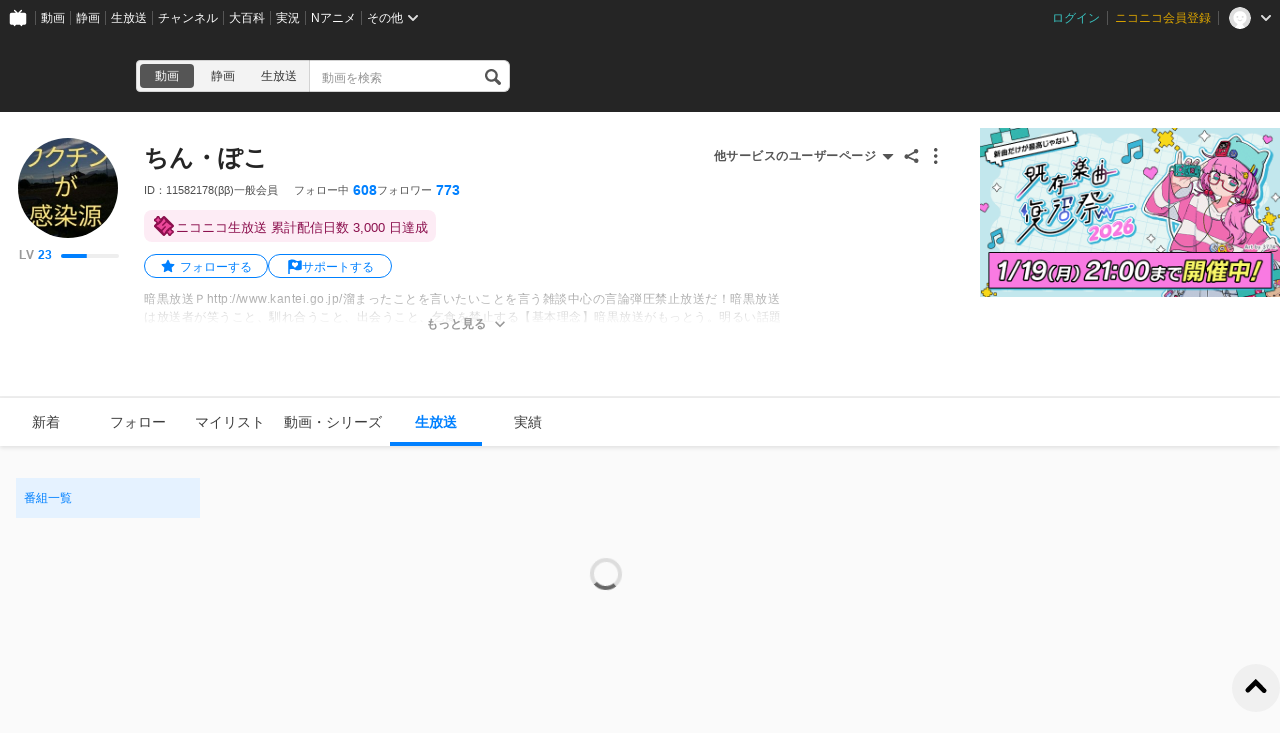

--- FILE ---
content_type: text/html; charset=UTF-8
request_url: https://www.nicovideo.jp/user/11582178/live_programs?ref=watch_user_information
body_size: 8587
content:
<!DOCTYPE html>
<html lang="ja-jp">

<head>
  
    <meta charset="utf-8">
    <meta name="copyright" content="&copy; DWANGO Co., Ltd.">
    <link rel="shortcut icon" href="https://resource.video.nimg.jp/web/images/favicon_uni/favicon.ico?re"><link rel="icon" type="image/png" href="https://resource.video.nimg.jp/web/images/favicon_uni/32.png?re" sizes="32x32"><link rel="icon" type="image/png" href="https://resource.video.nimg.jp/web/images/favicon_uni/48.png?re" sizes="48x48"><link rel="icon" type="image/png" href="https://resource.video.nimg.jp/web/images/favicon_uni/96.png?re" sizes="96x96"><link rel="icon" type="image/png" href="https://resource.video.nimg.jp/web/images/favicon_uni/144.png?re" sizes="144x144">

    
  <title>ちん・ぽこ - ニコニコ</title>


    <meta name="msapplication-task" content="name=ニコニコ; action-uri=https://www.nicovideo.jp/; icon-uri=https://resource.video.nimg.jp/web/img/favicon.ico?re">
    <meta property="fb:app_id" content="378853695459932">

    
  <meta name="description" content="ちん・ぽこさんのユーザーページです。暗黒放送Ｐhttp://www.kantei.go.jp/溜まったことを言いたいことを言う雑談中心の言論弾圧禁止放送だ！暗黒放送は放送者が笑うこと、馴れ合うこと、出会うこと、乞食を禁止する【基本理念】暗黒放送がもっとう。明るい話題は一切ありません。 配信では以下の内容を禁止している。 もし">  

    
      <meta property="og:type" content="profile" />
    <meta property="og:title" content="ちん・ぽこ - ニコニコ" />
    <meta property="og:description" content="ちん・ぽこさんのユーザーページです。暗黒放送Ｐhttp://www.kantei.go.jp/溜まったことを言いたいことを言う雑談中心の言論弾圧禁止放送だ！暗黒放送は放送者が笑うこと、馴れ合うこと、出会うこと、乞食を禁止する【基本理念】暗黒放送がもっとう。明るい話題は一切ありません。 配信では以下の内容を禁止している。 もし" />    <meta property="og:image" content="https://secure-dcdn.cdn.nimg.jp/nicoaccount/usericon/1158/11582178.jpg?1746820801" />    <meta property="og:url" content="https://www.nicovideo.jp/user/11582178" />
    <meta property="og:site_name" content="ニコニコ" />
    <meta property="og:locale" content="ja_JP" />
    <meta property="profile:username" content="ちん・ぽこ">    <meta name="twitter:card" content="summary" />
    <meta name="twitter:title" content="ちん・ぽこ - ニコニコ" />
    <meta name="twitter:description" content="ちん・ぽこさんのユーザーページです。暗黒放送Ｐhttp://www.kantei.go.jp/溜まったことを言いたいことを言う雑談中心の言論弾圧禁止放送だ！暗黒放送は放送者が笑うこと、馴れ合うこと、出会うこと、乞食を禁止する【基本理念】暗黒放送がもっとう。明るい話題は一切ありません。 配信では以下の内容を禁止している。 もし" />    <meta name="twitter:image" content="https://secure-dcdn.cdn.nimg.jp/nicoaccount/usericon/1158/11582178.jpg?1746820801">    <meta name="twitter:site" content="@nico_nico_info" />
  

    
              <link rel="alternate" media="only screen and (max-width: 640px)" href="https://sp.nicovideo.jp/user/11582178/live_programs?ref=watch_user_information" />
          
  <link rel="canonical" href="https://www.nicovideo.jp/user/11582178">


          <script type="text/javascript">
  try {
    window.NicoGoogleTagManagerDataLayer = [];

    var data = {
    };

        data.user = (function() {
      var user = {
      };

                  user.login_status = 'not_login';
      
      return user;
    })();

        data.content = (function() {
      var content = {};

            
      return content;
    })()

    window.NicoGoogleTagManagerDataLayer.push(data);
  } catch(e) {
  }
</script>
<script>
    
  (function(w,d,s,l,i){w[l]=w[l]||[];w[l].push({'gtm.start':
      new Date().getTime(),event:'gtm.js'});var f=d.getElementsByTagName(s)[0],
    j=d.createElement(s),dl=l!='dataLayer'?'&l='+l:'';j.async=true;j.src=
    'https://www.googletagmanager.com/gtm.js?id='+i+dl;f.parentNode.insertBefore(j,f);
  })(window,document,'script','NicoGoogleTagManagerDataLayer','GTM-KXT7G5G');
  
</script>

    
        <script>
      window.Ads = { protocol: 'https:' };
    </script>

        <style>
              [data-hide-hrc] {
          display: none !important;
        }
          </style>
    <script>
      window.__hrc__ = true;
    </script>

    
  <link href="https://resource.video.nimg.jp/web/styles/bundle/pages_user_UserPage.css?1768529438" rel="stylesheet">

    
  
</head>
<body class="BaseUniLayout ja-jp ">

      <noscript><iframe src="https://www.googletagmanager.com/ns.html?id=GTM-KTTXCBK" height="0" width="0" style="display:none;visibility:hidden"></iframe></noscript>
  
    <div id="CommonHeader" class="CommonHeader" data-common-header="{&quot;initConfig&quot;:{&quot;frontendId&quot;:6,&quot;frontendVersion&quot;:&quot;0&quot;,&quot;site&quot;:&quot;niconico&quot;,&quot;debug&quot;:{&quot;showAppeal&quot;:false},&quot;baseUrl&quot;:{&quot;accountUrl&quot;:&quot;https:\/\/account.nicovideo.jp&quot;,&quot;channelUrl&quot;:&quot;https:\/\/ch.nicovideo.jp&quot;,&quot;nicoadUrl&quot;:&quot;https:\/\/nicoad.nicovideo.jp&quot;,&quot;niconicoUrl&quot;:&quot;https:\/\/www.nicovideo.jp&quot;},&quot;customization&quot;:{&quot;cmnhdRef&quot;:{&quot;page&quot;:&quot;user&quot;},&quot;nextUrl&quot;:&quot;\/user\/11582178\/live_programs?ref=watch_user_information&quot;,&quot;logoutNextUrl&quot;:&quot;\/&quot;,&quot;size&quot;:{&quot;hMargin&quot;:&quot;auto&quot;,&quot;hPadding&quot;:&quot;22px&quot;,&quot;maxWidth&quot;:&quot;none&quot;,&quot;minWidth&quot;:&quot;1024px&quot;},&quot;userPanelServiceLinks&quot;:[{&quot;href&quot;:&quot;https:\/\/www.nicovideo.jp\/my\/mylist&quot;,&quot;label&quot;:&quot;\u30de\u30a4\u30ea\u30b9\u30c8&quot;},{&quot;href&quot;:&quot;https:\/\/www.nicovideo.jp\/my\/follow&quot;,&quot;label&quot;:&quot;\u30d5\u30a9\u30ed\u30fc\u4e2d&quot;},{&quot;href&quot;:&quot;https:\/\/www.nicovideo.jp\/ranking&quot;,&quot;label&quot;:&quot;\u52d5\u753b\u30e9\u30f3\u30ad\u30f3\u30b0&quot;},{&quot;href&quot;:&quot;https:\/\/live.nicovideo.jp\/ranking&quot;,&quot;label&quot;:&quot;\u751f\u653e\u9001\u30e9\u30f3\u30ad\u30f3\u30b0&quot;},{&quot;href&quot;:&quot;https:\/\/www.nicovideo.jp\/my\/history\/video&quot;,&quot;label&quot;:&quot;\u52d5\u753b\u8996\u8074\u5c65\u6b74&quot;},{&quot;href&quot;:&quot;https:\/\/live.nicovideo.jp\/timetable&quot;,&quot;label&quot;:&quot;\u751f\u653e\u9001\u756a\u7d44\u8868&quot;},{&quot;href&quot;:&quot;https:\/\/garage.nicovideo.jp\/niconico-garage\/video\/videos\/upload&quot;,&quot;label&quot;:&quot;\u52d5\u753b\u3092\u6295\u7a3f\u3059\u308b&quot;},{&quot;href&quot;:&quot;https:\/\/live.nicovideo.jp\/create&quot;,&quot;label&quot;:&quot;\u653e\u9001\u3059\u308b&quot;}],&quot;userPanelServiceLinksLabel&quot;:&quot;\u30cb\u30b3\u30cb\u30b3\u7dcf\u5408\u30e1\u30cb\u30e5\u30fc&quot;},&quot;user&quot;:{&quot;isLogin&quot;:false}},&quot;commonHeaderBaseUrl&quot;:&quot;https:\/\/common-header.nimg.jp&quot;}"></div>

    
  <div class="BaseUniLayout-main">
    
  <div class="UserPage">
    <div class="UniHeaderContainer UniHeaderContainer_dark ">
    <div class="UniHeaderContainer-content">
    <div class="UniHeaderContainer-main">
            
      <div class="UniHeaderContainer-mainUpper">
                          <div class="LogoContainer">
  <h1 class="NiconicoLogo NiconicoLogo_to-i NiconicoLogo_white"><a href="/">ニコニコ</a></h1>
</div>
        
                <div
  class="SearchContainer"
    data-suggest-api-url="https://sug.search.nicovideo.jp/"
>
  <div class="CrossSearch"><ul class="CrossSearch-rowSelector"><li class="CrossSearch-rowService active" data-service="video" data-base-url="https://www.nicovideo.jp/search/">動画</li><li class="CrossSearch-rowService" data-service="seiga" data-base-url="https://seiga.nicovideo.jp/search/">静画</li><li class="CrossSearch-rowService" data-service="live" data-base-url="https://live.nicovideo.jp/search/">生放送</li></ul><div class="CrossSearch-pullDownSelector"><button class="CrossSearch-pullDownButton"><div class='CrossSearch-pullDownButtonText'>動画</div><div class='CrossSearch-arrowIcon'></div></button><ul class="CrossSearch-pullDownList" style="display: none"><li class="CrossSearch-pullDownService" data-service="video" style="display: none">動画</li><li class="CrossSearch-pullDownService" data-service="seiga">静画</li><li class="CrossSearch-pullDownService" data-service="live">生放送</li></ul></div><form action="" class="CrossSearch-form"><input type="text" class="CrossSearch-input" name="CrossSearch-input" placeholder="動画を検索" autocomplete="off" aria-autocomplete="none"><button type="submit" class="CrossSearch-button"></button></form></div>
</div>
      </div>

      
                </div>

    <div class="UniHeaderContainer-ad">
            <div class="PcUniTop468x60NorthAdContainer">
  <div id="pc_uni_top_468x60_north" class="Ads"></div>
</div>
    </div>
  </div>
</div>
    <div id="js-initial-userpage-data" data-environment="{&quot;frontendId&quot;:6,&quot;frontendVersion&quot;:&quot;0&quot;,&quot;baseUrl&quot;:{&quot;video&quot;:&quot;https:\/\/www.nicovideo.jp&quot;,&quot;videoRes&quot;:&quot;https:\/\/resource.video.nimg.jp\/web&quot;,&quot;uni&quot;:&quot;https:\/\/www.nicovideo.jp&quot;,&quot;uniRes&quot;:&quot;https:\/\/resource.video.nimg.jp\/uni&quot;,&quot;nvapi&quot;:&quot;https:\/\/nvapi.nicovideo.jp&quot;,&quot;nicoaccount&quot;:&quot;https:\/\/account.nicovideo.jp&quot;,&quot;premium&quot;:&quot;https:\/\/premium.nicovideo.jp&quot;,&quot;point&quot;:&quot;https:\/\/point.nicovideo.jp&quot;,&quot;commons&quot;:&quot;https:\/\/commons.nicovideo.jp&quot;,&quot;live&quot;:&quot;https:\/\/live.nicovideo.jp&quot;,&quot;live2&quot;:&quot;https:\/\/live2.nicovideo.jp&quot;,&quot;seiga&quot;:&quot;https:\/\/seiga.nicovideo.jp&quot;,&quot;nico3d&quot;:&quot;https:\/\/3d.nicovideo.jp&quot;,&quot;personalFrameAPI&quot;:&quot;https:\/\/personalframe.nicovideo.jp&quot;,&quot;chPublicAPI&quot;:&quot;https:\/\/public-api.ch.nicovideo.jp&quot;,&quot;recommendLogAPI&quot;:&quot;https:\/\/log.recommend.nicovideo.jp&quot;,&quot;follo&quot;:&quot;https:\/\/user-follow-api.nicovideo.jp&quot;,&quot;nicoad&quot;:&quot;https:\/\/nicoad.nicovideo.jp&quot;,&quot;site&quot;:&quot;https:\/\/site.nicovideo.jp&quot;,&quot;smileUpload&quot;:&quot;https:\/\/garage.nicovideo.jp&quot;,&quot;ext&quot;:&quot;https:\/\/ext.nicovideo.jp&quot;,&quot;dic&quot;:&quot;https:\/\/dic.nicovideo.jp&quot;,&quot;channel&quot;:&quot;https:\/\/ch.nicovideo.jp&quot;,&quot;q&quot;:&quot;https:\/\/q.nicovideo.jp&quot;,&quot;qa&quot;:&quot;https:\/\/qa.nicovideo.jp&quot;,&quot;oshiraseBox&quot;:&quot;https:\/\/inform.nicovideo.jp&quot;,&quot;dcdn&quot;:&quot;https:\/\/dcdn.cdn.nicovideo.jp&quot;,&quot;koken&quot;:&quot;https:\/\/koken.nicovideo.jp&quot;,&quot;wktk&quot;:&quot;https:\/\/wktk.nicovideo.jp&quot;,&quot;commonMuteAPI&quot;:&quot;https:\/\/mute-api.nicovideo.jp&quot;,&quot;creatorSupport&quot;:&quot;https:\/\/creator-support.nicovideo.jp&quot;,&quot;income&quot;:&quot;https:\/\/income.nicovideo.jp&quot;,&quot;gift&quot;:&quot;https:\/\/gift.nicovideo.jp&quot;,&quot;feedAPI&quot;:&quot;https:\/\/api.feed.nicovideo.jp&quot;,&quot;ads&quot;:&quot;https:\/\/ads.nicovideo.jp&quot;,&quot;sugoiSearchSuggestApi&quot;:&quot;https:\/\/sug.search.nicovideo.jp&quot;,&quot;nicoCommonsApi&quot;:&quot;https:\/\/public-api.commons.nicovideo.jp&quot;,&quot;mjkApi&quot;:&quot;https:\/\/mjk.nicovideo.jp&quot;,&quot;auditionApi&quot;:&quot;https:\/\/audition.nicovideo.jp&quot;,&quot;nicoft&quot;:&quot;https:\/\/nicoft.io&quot;,&quot;nicoftApi&quot;:&quot;https:\/\/nicoft.nicovideo.jp&quot;,&quot;hiroba&quot;:&quot;https:\/\/www.beta.hiroba.nicovideo.jp&quot;,&quot;nvlogger&quot;:&quot;https:\/\/nvl.video.nicovideo.jp&quot;},&quot;cssUrl&quot;:{&quot;Timeline&quot;:&quot;https:\/\/resource.video.nimg.jp\/web\/styles\/bundle\/pages_user_UserPage_pages_TimelinePage.css?1768529438&quot;,&quot;CreatorSupport&quot;:&quot;https:\/\/resource.video.nimg.jp\/web\/styles\/bundle\/pages_user_UserPage_pages_CreatorSupportPage.css?1768529438&quot;,&quot;Follow&quot;:&quot;https:\/\/resource.video.nimg.jp\/web\/styles\/bundle\/pages_user_UserPage_pages_FollowPage.css?1768529438&quot;,&quot;WatchLater&quot;:&quot;https:\/\/resource.video.nimg.jp\/web\/styles\/bundle\/pages_user_UserPage_pages_WatchLaterPage.css?1768529438&quot;,&quot;Mylist&quot;:&quot;https:\/\/resource.video.nimg.jp\/web\/styles\/bundle\/pages_user_UserPage_pages_MylistPage.css?1768529438&quot;,&quot;Video&quot;:&quot;https:\/\/resource.video.nimg.jp\/web\/styles\/bundle\/pages_user_UserPage_pages_VideoPage.css?1768529438&quot;,&quot;Live&quot;:&quot;https:\/\/resource.video.nimg.jp\/web\/styles\/bundle\/pages_user_UserPage_pages_LivePage.css?1768529438&quot;,&quot;Badge&quot;:&quot;https:\/\/resource.video.nimg.jp\/web\/styles\/bundle\/pages_user_UserPage_pages_BadgePage.css?1768529438&quot;,&quot;History&quot;:&quot;https:\/\/resource.video.nimg.jp\/web\/styles\/bundle\/pages_user_UserPage_pages_HistoryPage.css?1768529438&quot;},&quot;pageType&quot;:&quot;user&quot;,&quot;userId&quot;:11582178,&quot;viewer&quot;:null,&quot;language&quot;:&quot;ja-jp&quot;,&quot;locale&quot;:&quot;ja_JP&quot;,&quot;csrfToken&quot;:null,&quot;allowSensitiveContents&quot;:false}" data-initial-data="{&quot;state&quot;:{&quot;userDetails&quot;:{&quot;userDetails&quot;:{&quot;type&quot;:&quot;user&quot;,&quot;user&quot;:{&quot;id&quot;:11582178,&quot;nickname&quot;:&quot;ちん・ぽこ&quot;,&quot;icons&quot;:{&quot;small&quot;:&quot;https:\/\/secure-dcdn.cdn.nimg.jp\/nicoaccount\/usericon\/s\/1158\/11582178.jpg?1746820801&quot;,&quot;large&quot;:&quot;https:\/\/secure-dcdn.cdn.nimg.jp\/nicoaccount\/usericon\/1158\/11582178.jpg?1746820801&quot;},&quot;description&quot;:&quot;暗黒放送Ｐ&lt;br&gt;&lt;a href=\&quot;http:\/\/www.kantei.go.jp\/\&quot; target=\&quot;_blank\&quot; rel=\&quot;noopener nofollow\&quot;&gt;http:\/\/www.kantei.go.jp\/&lt;\/a&gt;&lt;br&gt;溜まったことを言いたいことを言う雑談中心の言論弾圧禁止放送だ！&lt;br&gt;暗黒放送は放送者が笑うこと、馴れ合うこと、出会うこと、乞食を禁止する&lt;br&gt;&lt;br&gt;【基本理念】&lt;br&gt;暗黒放送がもっとう。明るい話題は一切ありません。&lt;br&gt; 配信では以下の内容を禁止している。&lt;br&gt; もしそうなった場合はコミュを解散する。&lt;br&gt;&lt;br&gt;暗黒ルール&lt;br&gt;：出会い禁止&lt;br&gt;：乞食禁止&lt;br&gt;：なれ合い禁止&lt;br&gt;：笑い禁止&lt;br&gt;&lt;br&gt;ライブストリーマー。ニコ生やYoutubeやってます。株主優待や高配当株、バリュー株など個人投資家。日本株・外国株。会計も少し。仕事は 配信関係・動画関係・配信業やメディアアドバイザー,経営コンサルタントをしています。&lt;br&gt;#株主優待　#ポイ活　#コジ活　#遊戯王　#ビックリマン #ミニマリスト #投資家 #副業 #株式 #新ＮＩＳＡ #株主 #株価 #気候危機 #世界大恐慌 #食糧危機 #D2021 #資本主義 #ミュニシパリズム #地域主権 #脱成長 #資本主義終焉　#資本論 #東条ジョナ #ゆのん #ニコニコ超会議2025&lt;br&gt;&lt;br&gt;開票が始まるのが、全国平均で午後9時15分くらいです&lt;br&gt;なんで午後8時の段階で、過半数の獲得議席数の予想が出来るのか？しかも出口調査の詳細結果も、出口調査に基づく、獲得議席数の計算方法も、すべて非公開だ&lt;br&gt;しかも出口調査は、竹中平蔵氏が経営する、パソナがやっています。おかしいでしょ？&lt;a href=\&quot;https:\/\/x.com\/80syaku\/status\/1546225060024700928\&quot; target=\&quot;_blank\&quot; rel=\&quot;noopener nofollow\&quot;&gt;https:\/\/x.com\/80syaku\/status\/1546225060024700928&lt;\/a&gt;&lt;br&gt;&lt;br&gt;暗黒放送はとうとう怒りの鬼神となって帰ってきた 文句やクレームは携帯 080-9478-0012 まで（非通知不可だ！） 暗黒放送は ・笑い禁止 ・馴れ合い禁止 ・放送主の出会い禁止 ・乞食禁止 暗黒放送なので明るい話題は一切ありません ①放送での馴れ合い ②放送者が笑うこと ③放送者の出会い厨禁止! もしそうなった場合はコミュ解散。 初心の気持ちを忘れた場合も容赦なく解散の闇の放送です 電話でリスナーと戦う馴れ合い禁止の放送をしたり、 アングラな本、映画、悪口ばっかり言ってるループ放送。 人生の仕事はゲームをする、寝ること。 &lt;br&gt;&lt;br&gt;&lt;br&gt;関連ワード 在特会　中野剛志　レイシスト　しばき隊　在日特権　宮台真司　柄谷行人　東浩紀　浅田彰 小浜逸郎　呉智英　宇野常寛　小林よしのり　橋本治　養老孟司　小林秀雄　ちーやん　ゆんきち　ハルヒ　河童　関慎吾　大衆酒場ウナ　佐野智則　ももえり　あーりん　エト　西田　ガロウ　金バエ　ワンピース　エース　ゾロ　ルフィ 福田和也　佐藤優　中島岳志　ひろまお　株　FX　三島由紀夫　エドマンド・バーク 横山緑　ボブリシャス　藍上　おーたむ　マルクス　力也 デリダ　フーコー　ドゥルーズ　ヘーゲル　ルソー　インチキ大王　くにーでっぷ船長　空子 ターリー きんぴら　モンパレ　ドラクエ　ももくろ　保守思想　保守主義　政治思想　政治学 経済学　法律　天皇　愛国　哲学　思想　my日本　在特会　ネトウヨ　国体 右翼　左翼　戦争　安倍　麻生太郎　自民党　憲法　櫻井よしこ　勝谷誠彦　宮崎哲哉 ケインズ　サンデル　リバタリアン　コミュニタリア二ズム　歴史　心理学 ポストモダン　池田晶子　永井均　中島義道　内田樹　原発　ＴＰＰ　中国　韓国　嫌韓 嫌韓流　竹島　尖閣諸島　国家　倫理学　ディベート　議論　小説　文学　夏目漱石 デモ　ナショナリズム　宗教　キリスト教　いじめ　ソクラテス　プラトン　田原総一郎 石原慎太郎　民主党　国会　朝生　現代思想　リベラル　社会学　サブカルチャー　アニメ　漫画 国際政治　勝間和代　青山繁治　ゆづか姫　さだうちゃん　イナコウ　めるたん　田口 橋本君　ファントム　悪魔のキューピー　ヲタク　オタク　日本史　暗黒放送　まきの　蝉丸Ｐ　仏教 ニヒリズム　ウナちゃんマン　キチガイ　顔出し　凸待ち　喧嘩凸待ち　自殺　秋葉原　神回 JNSC　エヴァンゲリオン　ニート　引きこもり　ドラゴンボール　核武装　ネット右翼 萱野稔人　猪瀬直樹　外交　安全保障　国防　アカデミズム　それがVIPクオリティ　２ちゃんねる 太宰治　村上春樹　朝まで生テレビ　芸術　アメリカ　金バエ　よっさん　永井先生 ティロ･フィナーレ加川　末期のマッキー　渋谷のキング　石川典行　EMI　りなりな　唯我 ゆのん 瀬野ちゃん 贅肉ちゃん とろみ 堀田みなみ キッカーズ ハイビスタス 森の妖精 沢村直樹 緊急事態条項 国防動員法 改憲 国会機能維持条項 高市早苗 皆月みなみ 新NISA テスタ 桐谷広戸 株クラ 細川博史 新型コロナワクチン 子宮頸がんワクチン ゆばにゃん seiichiro 医師医学博士細川博司 @hiroshi3517 音琴るい ひろゆき&lt;br&gt; 配信者タグ:アニメ　ゲーム　声優　特撮　株　ＦＸ &quot;,&quot;decoratedDescriptionHtml&quot;:&quot;暗黒放送Ｐ&lt;br&gt;&lt;a href=\&quot;http:\/\/www.kantei.go.jp\/\&quot; target=\&quot;_blank\&quot; rel=\&quot;noopener nofollow\&quot;&gt;http:\/\/www.kantei.go.jp\/&lt;\/a&gt;&lt;br&gt;溜まったことを言いたいことを言う雑談中心の言論弾圧禁止放送だ！&lt;br&gt;暗黒放送は放送者が笑うこと、馴れ合うこと、出会うこと、乞食を禁止する&lt;br&gt;&lt;br&gt;【基本理念】&lt;br&gt;暗黒放送がもっとう。明るい話題は一切ありません。&lt;br&gt; 配信では以下の内容を禁止している。&lt;br&gt; もしそうなった場合はコミュを解散する。&lt;br&gt;&lt;br&gt;暗黒ルール&lt;br&gt;：出会い禁止&lt;br&gt;：乞食禁止&lt;br&gt;：なれ合い禁止&lt;br&gt;：笑い禁止&lt;br&gt;&lt;br&gt;ライブストリーマー。ニコ生やYoutubeやってます。株主優待や高配当株、バリュー株など個人投資家。日本株・外国株。会計も少し。仕事は 配信関係・動画関係・配信業やメディアアドバイザー,経営コンサルタントをしています。&lt;br&gt;#株主優待　#ポイ活　#コジ活　#遊戯王　#ビックリマン #ミニマリスト #投資家 #副業 #株式 #新ＮＩＳＡ #株主 #株価 #気候危機 #世界大恐慌 #食糧危機 #D2021 #資本主義 #ミュニシパリズム #地域主権 #脱成長 #資本主義終焉　#資本論 #東条ジョナ #ゆのん #ニコニコ超会議2025&lt;br&gt;&lt;br&gt;開票が始まるのが、全国平均で午後9時15分くらいです&lt;br&gt;なんで午後8時の段階で、過半数の獲得議席数の予想が出来るのか？しかも出口調査の詳細結果も、出口調査に基づく、獲得議席数の計算方法も、すべて非公開だ&lt;br&gt;しかも出口調査は、竹中平蔵氏が経営する、パソナがやっています。おかしいでしょ？&lt;a href=\&quot;https:\/\/x.com\/80syaku\/status\/1546225060024700928\&quot; target=\&quot;_blank\&quot; rel=\&quot;noopener nofollow\&quot;&gt;https:\/\/x.com\/80syaku\/status\/1546225060024700928&lt;\/a&gt;&lt;br&gt;&lt;br&gt;暗黒放送はとうとう怒りの鬼神となって帰ってきた 文句やクレームは携帯 080-9478-0012 まで（非通知不可だ！） 暗黒放送は ・笑い禁止 ・馴れ合い禁止 ・放送主の出会い禁止 ・乞食禁止 暗黒放送なので明るい話題は一切ありません ①放送での馴れ合い ②放送者が笑うこと ③放送者の出会い厨禁止! もしそうなった場合はコミュ解散。 初心の気持ちを忘れた場合も容赦なく解散の闇の放送です 電話でリスナーと戦う馴れ合い禁止の放送をしたり、 アングラな本、映画、悪口ばっかり言ってるループ放送。 人生の仕事はゲームをする、寝ること。 &lt;br&gt;&lt;br&gt;&lt;br&gt;関連ワード 在特会　中野剛志　レイシスト　しばき隊　在日特権　宮台真司　柄谷行人　東浩紀　浅田彰 小浜逸郎　呉智英　宇野常寛　小林よしのり　橋本治　養老孟司　小林秀雄　ちーやん　ゆんきち　ハルヒ　河童　関慎吾　大衆酒場ウナ　佐野智則　ももえり　あーりん　エト　西田　ガロウ　金バエ　ワンピース　エース　ゾロ　ルフィ 福田和也　佐藤優　中島岳志　ひろまお　株　FX　三島由紀夫　エドマンド・バーク 横山緑　ボブリシャス　藍上　おーたむ　マルクス　力也 デリダ　フーコー　ドゥルーズ　ヘーゲル　ルソー　インチキ大王　くにーでっぷ船長　空子 ターリー きんぴら　モンパレ　ドラクエ　ももくろ　保守思想　保守主義　政治思想　政治学 経済学　法律　天皇　愛国　哲学　思想　my日本　在特会　ネトウヨ　国体 右翼　左翼　戦争　安倍　麻生太郎　自民党　憲法　櫻井よしこ　勝谷誠彦　宮崎哲哉 ケインズ　サンデル　リバタリアン　コミュニタリア二ズム　歴史　心理学 ポストモダン　池田晶子　永井均　中島義道　内田樹　原発　ＴＰＰ　中国　韓国　嫌韓 嫌韓流　竹島　尖閣諸島　国家　倫理学　ディベート　議論　小説　文学　夏目漱石 デモ　ナショナリズム　宗教　キリスト教　いじめ　ソクラテス　プラトン　田原総一郎 石原慎太郎　民主党　国会　朝生　現代思想　リベラル　社会学　サブカルチャー　アニメ　漫画 国際政治　勝間和代　青山繁治　ゆづか姫　さだうちゃん　イナコウ　めるたん　田口 橋本君　ファントム　悪魔のキューピー　ヲタク　オタク　日本史　暗黒放送　まきの　蝉丸Ｐ　仏教 ニヒリズム　ウナちゃんマン　キチガイ　顔出し　凸待ち　喧嘩凸待ち　自殺　秋葉原　神回 JNSC　エヴァンゲリオン　ニート　引きこもり　ドラゴンボール　核武装　ネット右翼 萱野稔人　猪瀬直樹　外交　安全保障　国防　アカデミズム　それがVIPクオリティ　２ちゃんねる 太宰治　村上春樹　朝まで生テレビ　芸術　アメリカ　金バエ　よっさん　永井先生 ティロ･フィナーレ加川　末期のマッキー　渋谷のキング　石川典行　EMI　りなりな　唯我 ゆのん 瀬野ちゃん 贅肉ちゃん とろみ 堀田みなみ キッカーズ ハイビスタス 森の妖精 沢村直樹 緊急事態条項 国防動員法 改憲 国会機能維持条項 高市早苗 皆月みなみ 新NISA テスタ 桐谷広戸 株クラ 細川博史 新型コロナワクチン 子宮頸がんワクチン ゆばにゃん seiichiro 医師医学博士細川博司 @hiroshi3517 音琴るい ひろゆき&lt;br&gt; 配信者タグ:アニメ　ゲーム　声優　特撮　株　ＦＸ &quot;,&quot;strippedDescription&quot;:&quot;暗黒放送Ｐhttp:\/\/www.kantei.go.jp\/溜まったことを言いたいことを言う雑談中心の言論弾圧禁止放送だ！暗黒放送は放送者が笑うこと、馴れ合うこと、出会うこと、乞食を禁止する【基本理念】暗黒放送がもっとう。明るい話題は一切ありません。 配信では以下の内容を禁止している。 もしそうなった場合はコミュを解散する。暗黒ルール：出会い禁止：乞食禁止：なれ合い禁止：笑い禁止ライブストリーマー。ニコ生やYoutubeやってます。株主優待や高配当株、バリュー株など個人投資家。日本株・外国株。会計も少し。仕事は 配信関係・動画関係・配信業やメディアアドバイザー,経営コンサルタントをしています。#株主優待　#ポイ活　#コジ活　#遊戯王　#ビックリマン #ミニマリスト #投資家 #副業 #株式 #新ＮＩＳＡ #株主 #株価 #気候危機 #世界大恐慌 #食糧危機 #D2021 #資本主義 #ミュニシパリズム #地域主権 #脱成長 #資本主義終焉　#資本論 #東条ジョナ #ゆのん #ニコニコ超会議2025開票が始まるのが、全国平均で午後9時15分くらいですなんで午後8時の段階で、過半数の獲得議席数の予想が出来るのか？しかも出口調査の詳細結果も、出口調査に基づく、獲得議席数の計算方法も、すべて非公開だしかも出口調査は、竹中平蔵氏が経営する、パソナがやっています。おかしいでしょ？https:\/\/x.com\/80syaku\/status\/1546225060024700928暗黒放送はとうとう怒りの鬼神となって帰ってきた 文句やクレームは携帯 080-9478-0012 まで（非通知不可だ！） 暗黒放送は ・笑い禁止 ・馴れ合い禁止 ・放送主の出会い禁止 ・乞食禁止 暗黒放送なので明るい話題は一切ありません ①放送での馴れ合い ②放送者が笑うこと ③放送者の出会い厨禁止! もしそうなった場合はコミュ解散。 初心の気持ちを忘れた場合も容赦なく解散の闇の放送です 電話でリスナーと戦う馴れ合い禁止の放送をしたり、 アングラな本、映画、悪口ばっかり言ってるループ放送。 人生の仕事はゲームをする、寝ること。 関連ワード 在特会　中野剛志　レイシスト　しばき隊　在日特権　宮台真司　柄谷行人　東浩紀　浅田彰 小浜逸郎　呉智英　宇野常寛　小林よしのり　橋本治　養老孟司　小林秀雄　ちーやん　ゆんきち　ハルヒ　河童　関慎吾　大衆酒場ウナ　佐野智則　ももえり　あーりん　エト　西田　ガロウ　金バエ　ワンピース　エース　ゾロ　ルフィ 福田和也　佐藤優　中島岳志　ひろまお　株　FX　三島由紀夫　エドマンド・バーク 横山緑　ボブリシャス　藍上　おーたむ　マルクス　力也 デリダ　フーコー　ドゥルーズ　ヘーゲル　ルソー　インチキ大王　くにーでっぷ船長　空子 ターリー きんぴら　モンパレ　ドラクエ　ももくろ　保守思想　保守主義　政治思想　政治学 経済学　法律　天皇　愛国　哲学　思想　my日本　在特会　ネトウヨ　国体 右翼　左翼　戦争　安倍　麻生太郎　自民党　憲法　櫻井よしこ　勝谷誠彦　宮崎哲哉 ケインズ　サンデル　リバタリアン　コミュニタリア二ズム　歴史　心理学 ポストモダン　池田晶子　永井均　中島義道　内田樹　原発　ＴＰＰ　中国　韓国　嫌韓 嫌韓流　竹島　尖閣諸島　国家　倫理学　ディベート　議論　小説　文学　夏目漱石 デモ　ナショナリズム　宗教　キリスト教　いじめ　ソクラテス　プラトン　田原総一郎 石原慎太郎　民主党　国会　朝生　現代思想　リベラル　社会学　サブカルチャー　アニメ　漫画 国際政治　勝間和代　青山繁治　ゆづか姫　さだうちゃん　イナコウ　めるたん　田口 橋本君　ファントム　悪魔のキューピー　ヲタク　オタク　日本史　暗黒放送　まきの　蝉丸Ｐ　仏教 ニヒリズム　ウナちゃんマン　キチガイ　顔出し　凸待ち　喧嘩凸待ち　自殺　秋葉原　神回 JNSC　エヴァンゲリオン　ニート　引きこもり　ドラゴンボール　核武装　ネット右翼 萱野稔人　猪瀬直樹　外交　安全保障　国防　アカデミズム　それがVIPクオリティ　２ちゃんねる 太宰治　村上春樹　朝まで生テレビ　芸術　アメリカ　金バエ　よっさん　永井先生 ティロ･フィナーレ加川　末期のマッキー　渋谷のキング　石川典行　EMI　りなりな　唯我 ゆのん 瀬野ちゃん 贅肉ちゃん とろみ 堀田みなみ キッカーズ ハイビスタス 森の妖精 沢村直樹 緊急事態条項 国防動員法 改憲 国会機能維持条項 高市早苗 皆月みなみ 新NISA テスタ 桐谷広戸 株クラ 細川博史 新型コロナワクチン 子宮頸がんワクチン ゆばにゃん seiichiro 医師医学博士細川博司 @hiroshi3517 音琴るい ひろゆき 配信者タグ:アニメ　ゲーム　声優　特撮　株　ＦＸ &quot;,&quot;isPremium&quot;:false,&quot;registeredVersion&quot;:&quot;(ββ)&quot;,&quot;followeeCount&quot;:608,&quot;followerCount&quot;:773,&quot;userLevel&quot;:{&quot;currentLevel&quot;:23,&quot;nextLevelThresholdExperience&quot;:2400,&quot;nextLevelExperience&quot;:19400,&quot;currentLevelExperience&quot;:1048},&quot;userChannel&quot;:null,&quot;isNicorepoReadable&quot;:true,&quot;sns&quot;:[],&quot;coverImage&quot;:null},&quot;followStatus&quot;:{&quot;isFollowing&quot;:false}}}},&quot;nvapi&quot;:[]}" hidden></div>
    <div id="UserPage-app">
            <section class="UserPage-container">
        <header class="UserPage-header">
          <div class="UserDetailsHeaderSkeleton">
  <div class="UserDetailsHeaderSkeleton-left">
    <div class="UserDetailsHeaderSkeleton-icon"></div>
  </div>
  <section class="UserDetailsHeaderSkeleton-body">
    <div class="UserDetailsHeaderSkeleton-nickname"></div>
    <div class="UserDetailsHeaderSkeleton-account"></div>
    <div class="UserDetailsHeaderSkeleton-status">
              <div class="UserDetailsHeaderSkeleton-statusItem">
          <div class="UserDetailsHeaderSkeleton-statusLabel"></div>
          <div class="UserDetailsHeaderSkeleton-statusValue"></div>
        </div>
              <div class="UserDetailsHeaderSkeleton-statusItem">
          <div class="UserDetailsHeaderSkeleton-statusLabel"></div>
          <div class="UserDetailsHeaderSkeleton-statusValue"></div>
        </div>
              <div class="UserDetailsHeaderSkeleton-statusItem">
          <div class="UserDetailsHeaderSkeleton-statusLabel"></div>
          <div class="UserDetailsHeaderSkeleton-statusValue"></div>
        </div>
          </div>
    <div class="UserDetailsHeaderSkeleton-description"></div>
    <div class="UserDetailsHeaderSkeleton-description"></div>
  </section>
</div>
          <div class="MainMenuContainerSkeleton">
  <div class="MainMenuContainerSkeleton-menu">
    <ul class="MainMenuContainerSkeleton-menuList">
      <li></li>
      <li></li>
      <li></li>
      <li></li>
      <li></li>
      <li></li>
    </ul>
    <div class="MainMenuContainerSkeleton-garageLink"></div>
  </div>
</div>
        </header>
        <main class="UserPage-main">
        </main>
      </section>
    </div>
  </div>

  </div>

  <div class="BaseUniLayout-footer">
    
        <footer class="FooterContainer">
  <div class="FooterContainer-inner">
    <div class="FooterContainer-contents">
      <div class="FooterContainer-title">ニコニコについて</div>
      <div class="FooterContainer-list">
        <a href="https://site.nicovideo.jp/service_list/?ref=footer">サービス一覧</a>
        <a href="https://www.nicovideo.jp/rss?ref=footer">RSS（更新情報）一覧</a>
        <a href="https://license-search.nicovideo.jp/">動画・生放送に使用できる音源の検索</a>
        <a href="https://site.nicovideo.jp/base/declaration?ref=footer">宣言</a>
        <a href="https://site.nicovideo.jp/term/?ref=footer">サイトご利用にあたって</a>
                <a href="https://dwango.co.jp/">運営会社</a>
      </div>
    </div>
    <div class="FooterContainer-contents">
      <div class="FooterContainer-title">お問い合わせ</div>
      <div class="FooterContainer-list">
        <a href="https://qa.nicovideo.jp/?ref=footer">総合ヘルプ</a>
        <a href="https://qa.nicovideo.jp/faq/show/5008?site_domain=default">ご意見・ご要望</a>
        <a href="https://qa.nicovideo.jp/faq/show/15833?site_domain=default">不具合報告</a>
        <a href="http://rcp-smile.nicovideo.jp/static/rule/">権利者法人の皆様へ</a>
        <a href="https://ch.nicovideo.jp/start?ref=footer">チャンネル開設</a>
        <a href="https://dwango.co.jp/contact/?ref=video_footer#contact-2">広告出稿</a>
        <a href="https://dwango.co.jp/contact/">取材・プレス</a>
        <a href="https://dwango.co.jp/recruit/">採用情報</a>
      </div>
    </div>

        
    <div class="FooterContainer-dwango">&copy;DWANGO Co., Ltd.</div>
    <ul class="FooterContainer-licenses">
      <li class="FooterContainer-license">
        <div class="FooterContainer-logoNexTone"></div>
        <p class="FooterContainer-licenseMeta">
          NexTone​許諾番号<br>
          ID000001829
        </p>
      </li>
      <li class="FooterContainer-license">
        <div class="FooterContainer-logoJasrac"></div>
        <p class="FooterContainer-licenseMeta">
          JASRAC許諾番号<br>
          9013388001Y45123
        </p>
      </li>
    </ul>
  </div>
</footer>
  </div>

  
  <script type="text/javascript" charset="utf-8" src="https://res.ads.nicovideo.jp/assets/js/ads2.js?ref=www"></script>

  <script charset="utf-8" src="https://resource.video.nimg.jp/web/scripts/bundle/vendor.js?1768529438" ></script>

  
  
  <script type="text/javascript">
    window.onerror = function(msg, url, line, col, err) {
      // 一度しか出力しない
      window.onerror = null;

      // ページの表示まで進んでいれば出力しない
      var element = document.querySelector('.UserPage-main');
      if (element && element.innerHTML.length > 0) {
        return;
      }

      var description = '';
      description += 'msg: ' + msg + ', '
      description += 'url: ' + url + ', '
      description += 'line: ' + line + ', '
      description += 'col: ' + col + ', ';
      description += err ? err.toString() : ''

      var img = new Image();
      img.src = '/api/ria/log.gif?name=UserPageBootFailLog&t=' + String(new Date().getTime()) + '&description=' + encodeURIComponent(description);
    }
  </script>
  <div
  id="WktkEnvironment"
  class="WktkEnvironment"
  hidden
  data-base-url="https://wktk.nicovideo.jp/"
          
></div>
  <script charset="utf-8" src="https://resource.video.nimg.jp/web/scripts/bundle/pages_user_UserPage.js?1768529438" ></script>
  <script type="application/ld+json">{"@context":"http:\/\/schema.org","@type":"Person","name":"ちん・ぽこ","description":"暗黒放送Ｐ\u003Cbr\u003Ehttp:\/\/www.kantei.go.jp\/\u003Cbr\u003E溜まったことを言いたいことを言う雑談中心の言論弾圧禁止放送だ！\u003Cbr\u003E暗黒放送は放送者が笑うこと、馴れ合うこと、出会うこと、乞食を禁止する\u003Cbr\u003E\u003Cbr\u003E【基本理念】\u003Cbr\u003E暗黒放送がもっとう。明るい話題は一切ありません。\u003Cbr\u003E 配信では以下の内容を禁止している。\u003Cbr\u003E もしそうなった場合はコミュを解散する。\u003Cbr\u003E\u003Cbr\u003E暗黒ルール\u003Cbr\u003E：出会い禁止\u003Cbr\u003E：乞食禁止\u003Cbr\u003E：なれ合い禁止\u003Cbr\u003E：笑い禁止\u003Cbr\u003E\u003Cbr\u003Eライブストリーマー。ニコ生やYoutubeやってます。株主優待や高配当株、バリュー株など個人投資家。日本株・外国株。会計も少し。仕事は 配信関係・動画関係・配信業やメディアアドバイザー,経営コンサルタントをしています。\u003Cbr\u003E#株主優待　#ポイ活　#コジ活　#遊戯王　#ビックリマン #ミニマリスト #投資家 #副業 #株式 #新ＮＩＳＡ #株主 #株価 #気候危機 #世界大恐慌 #食糧危機 #D2021 #資本主義 #ミュニシパリズム #地域主権 #脱成長 #資本主義終焉　#資本論 #東条ジョナ #ゆのん #ニコニコ超会議2025\u003Cbr\u003E\u003Cbr\u003E開票が始まるのが、全国平均で午後9時15分くらいです\u003Cbr\u003Eなんで午後8時の段階で、過半数の獲得議席数の予想が出来るのか？しかも出口調査の詳細結果も、出口調査に基づく、獲得議席数の計算方法も、すべて非公開だ\u003Cbr\u003Eしかも出口調査は、竹中平蔵氏が経営する、パソナがやっています。おかしいでしょ？https:\/\/x.com\/80syaku\/status\/1546225060024700928\u003Cbr\u003E\u003Cbr\u003E暗黒放送はとうとう怒りの鬼神となって帰ってきた 文句やクレームは携帯 080-9478-0012 まで（非通知不可だ！） 暗黒放送は ・笑い禁止 ・馴れ合い禁止 ・放送主の出会い禁止 ・乞食禁止 暗黒放送なので明るい話題は一切ありません ①放送での馴れ合い ②放送者が笑うこと ③放送者の出会い厨禁止! もしそうなった場合はコミュ解散。 初心の気持ちを忘れた場合も容赦なく解散の闇の放送です 電話でリスナーと戦う馴れ合い禁止の放送をしたり、 アングラな本、映画、悪口ばっかり言ってるループ放送。 人生の仕事はゲームをする、寝ること。 \u003Cbr\u003E\u003Cbr\u003E\u003Cbr\u003E関連ワード 在特会　中野剛志　レイシスト　しばき隊　在日特権　宮台真司　柄谷行人　東浩紀　浅田彰 小浜逸郎　呉智英　宇野常寛　小林よしのり　橋本治　養老孟司　小林秀雄　ちーやん　ゆんきち　ハルヒ　河童　関慎吾　大衆酒場ウナ　佐野智則　ももえり　あーりん　エト　西田　ガロウ　金バエ　ワンピース　エース　ゾロ　ルフィ 福田和也　佐藤優　中島岳志　ひろまお　株　FX　三島由紀夫　エドマンド・バーク 横山緑　ボブリシャス　藍上　おーたむ　マルクス　力也 デリダ　フーコー　ドゥルーズ　ヘーゲル　ルソー　インチキ大王　くにーでっぷ船長　空子 ターリー きんぴら　モンパレ　ドラクエ　ももくろ　保守思想　保守主義　政治思想　政治学 経済学　法律　天皇　愛国　哲学　思想　my日本　在特会　ネトウヨ　国体 右翼　左翼　戦争　安倍　麻生太郎　自民党　憲法　櫻井よしこ　勝谷誠彦　宮崎哲哉 ケインズ　サンデル　リバタリアン　コミュニタリア二ズム　歴史　心理学 ポストモダン　池田晶子　永井均　中島義道　内田樹　原発　ＴＰＰ　中国　韓国　嫌韓 嫌韓流　竹島　尖閣諸島　国家　倫理学　ディベート　議論　小説　文学　夏目漱石 デモ　ナショナリズム　宗教　キリスト教　いじめ　ソクラテス　プラトン　田原総一郎 石原慎太郎　民主党　国会　朝生　現代思想　リベラル　社会学　サブカルチャー　アニメ　漫画 国際政治　勝間和代　青山繁治　ゆづか姫　さだうちゃん　イナコウ　めるたん　田口 橋本君　ファントム　悪魔のキューピー　ヲタク　オタク　日本史　暗黒放送　まきの　蝉丸Ｐ　仏教 ニヒリズム　ウナちゃんマン　キチガイ　顔出し　凸待ち　喧嘩凸待ち　自殺　秋葉原　神回 JNSC　エヴァンゲリオン　ニート　引きこもり　ドラゴンボール　核武装　ネット右翼 萱野稔人　猪瀬直樹　外交　安全保障　国防　アカデミズム　それがVIPクオリティ　２ちゃんねる 太宰治　村上春樹　朝まで生テレビ　芸術　アメリカ　金バエ　よっさん　永井先生 ティロ･フィナーレ加川　末期のマッキー　渋谷のキング　石川典行　EMI　りなりな　唯我 ゆのん 瀬野ちゃん 贅肉ちゃん とろみ 堀田みなみ キッカーズ ハイビスタス 森の妖精 沢村直樹 緊急事態条項 国防動員法 改憲 国会機能維持条項 高市早苗 皆月みなみ 新NISA テスタ 桐谷広戸 株クラ 細川博史 新型コロナワクチン 子宮頸がんワクチン ゆばにゃん seiichiro 医師医学博士細川博司 @hiroshi3517 音琴るい ひろゆき\u003Cbr\u003E 配信者タグ:アニメ　ゲーム　声優　特撮　株　ＦＸ ","image":"https:\/\/secure-dcdn.cdn.nimg.jp\/nicoaccount\/usericon\/1158\/11582178.jpg?1746820801","url":"https:\/\/www.nicovideo.jp\/user\/11582178"}</script>

</body>
</html>


--- FILE ---
content_type: application/javascript
request_url: https://nicolive.cdn.nimg.jp/relive/history/scripts/react.6c300aad5d.js
body_size: 68859
content:
"use strict";(globalThis.webpackChunk_nicolive_pc_history_cc=globalThis.webpackChunk_nicolive_pc_history_cc||[]).push([["85"],{57013(e,t,n){var r,l=n(49828),a=n(86326),o=n(35623);function i(e){var t="https://react.dev/errors/"+e;if(1<arguments.length){t+="?args[]="+encodeURIComponent(arguments[1]);for(var n=2;n<arguments.length;n++)t+="&args[]="+encodeURIComponent(arguments[n])}return"Minified React error #"+e+"; visit "+t+" for the full message or use the non-minified dev environment for full errors and additional helpful warnings."}function u(e){return!(!e||1!==e.nodeType&&9!==e.nodeType&&11!==e.nodeType)}function s(e){var t=e,n=e;if(e.alternate)for(;t.return;)t=t.return;else{e=t;do 0!=(4098&(t=e).flags)&&(n=t.return),e=t.return;while(e)}return 3===t.tag?n:null}function c(e){if(13===e.tag){var t=e.memoizedState;if(null===t&&null!==(e=e.alternate)&&(t=e.memoizedState),null!==t)return t.dehydrated}return null}function f(e){if(31===e.tag){var t=e.memoizedState;if(null===t&&null!==(e=e.alternate)&&(t=e.memoizedState),null!==t)return t.dehydrated}return null}function d(e){if(s(e)!==e)throw Error(i(188))}var p=Object.assign,m=Symbol.for("react.element"),h=Symbol.for("react.transitional.element"),g=Symbol.for("react.portal"),y=Symbol.for("react.fragment"),v=Symbol.for("react.strict_mode"),b=Symbol.for("react.profiler"),k=Symbol.for("react.consumer"),w=Symbol.for("react.context"),S=Symbol.for("react.forward_ref"),E=Symbol.for("react.suspense"),x=Symbol.for("react.suspense_list"),C=Symbol.for("react.memo"),z=Symbol.for("react.lazy");Symbol.for("react.scope");var _=Symbol.for("react.activity");Symbol.for("react.legacy_hidden"),Symbol.for("react.tracing_marker");var P=Symbol.for("react.memo_cache_sentinel");Symbol.for("react.view_transition");var N=Symbol.iterator;function T(e){return null===e||"object"!=typeof e?null:"function"==typeof(e=N&&e[N]||e["@@iterator"])?e:null}var L=Symbol.for("react.client.reference"),O=Array.isArray,D=a.__CLIENT_INTERNALS_DO_NOT_USE_OR_WARN_USERS_THEY_CANNOT_UPGRADE,R=o.__DOM_INTERNALS_DO_NOT_USE_OR_WARN_USERS_THEY_CANNOT_UPGRADE,F={pending:!1,data:null,method:null,action:null},A=[],M=-1;function I(e){return{current:e}}function U(e){0>M||(e.current=A[M],A[M]=null,M--)}function $(e,t){A[++M]=e.current,e.current=t}var H=I(null),j=I(null),V=I(null),B=I(null);function Q(e,t){switch($(V,t),$(j,e),$(H,null),t.nodeType){case 9:case 11:e=(e=t.documentElement)&&(e=e.namespaceURI)?sv(e):0;break;default:if(e=t.tagName,t=t.namespaceURI)e=sb(t=sv(t),e);else switch(e){case"svg":e=1;break;case"math":e=2;break;default:e=0}}U(H),$(H,e)}function W(){U(H),U(j),U(V)}function q(e){null!==e.memoizedState&&$(B,e);var t=H.current,n=sb(t,e.type);t!==n&&($(j,e),$(H,n))}function K(e){j.current===e&&(U(H),U(j)),B.current===e&&(U(B),ct._currentValue=F)}function Y(e){if(void 0===tM)try{throw Error()}catch(e){var t=e.stack.trim().match(/\n( *(at )?)/);tM=t&&t[1]||"",tI=-1<e.stack.indexOf("\n    at")?" (<anonymous>)":-1<e.stack.indexOf("@")?"@unknown:0:0":""}return"\n"+tM+e+tI}var G=!1;function X(e,t){if(!e||G)return"";G=!0;var n=Error.prepareStackTrace;Error.prepareStackTrace=void 0;try{var r={DetermineComponentFrameRoot:function(){try{if(t){var n=function(){throw Error()};if(Object.defineProperty(n.prototype,"props",{set:function(){throw Error()}}),"object"==typeof Reflect&&Reflect.construct){try{Reflect.construct(n,[])}catch(e){var r=e}Reflect.construct(e,[],n)}else{try{n.call()}catch(e){r=e}e.call(n.prototype)}}else{try{throw Error()}catch(e){r=e}(n=e())&&"function"==typeof n.catch&&n.catch(function(){})}}catch(e){if(e&&r&&"string"==typeof e.stack)return[e.stack,r.stack]}return[null,null]}};r.DetermineComponentFrameRoot.displayName="DetermineComponentFrameRoot";var l=Object.getOwnPropertyDescriptor(r.DetermineComponentFrameRoot,"name");l&&l.configurable&&Object.defineProperty(r.DetermineComponentFrameRoot,"name",{value:"DetermineComponentFrameRoot"});var a=r.DetermineComponentFrameRoot(),o=a[0],i=a[1];if(o&&i){var u=o.split("\n"),s=i.split("\n");for(l=r=0;r<u.length&&!u[r].includes("DetermineComponentFrameRoot");)r++;for(;l<s.length&&!s[l].includes("DetermineComponentFrameRoot");)l++;if(r===u.length||l===s.length)for(r=u.length-1,l=s.length-1;1<=r&&0<=l&&u[r]!==s[l];)l--;for(;1<=r&&0<=l;r--,l--)if(u[r]!==s[l]){if(1!==r||1!==l)do if(r--,l--,0>l||u[r]!==s[l]){var c="\n"+u[r].replace(" at new "," at ");return e.displayName&&c.includes("<anonymous>")&&(c=c.replace("<anonymous>",e.displayName)),c}while(1<=r&&0<=l);break}}}finally{G=!1,Error.prepareStackTrace=n}return(n=e?e.displayName||e.name:"")?Y(n):""}function Z(e){try{var t="",n=null;do t+=function(e,t){switch(e.tag){case 26:case 27:case 5:return Y(e.type);case 16:return Y("Lazy");case 13:return e.child!==t&&null!==t?Y("Suspense Fallback"):Y("Suspense");case 19:return Y("SuspenseList");case 0:case 15:return X(e.type,!1);case 11:return X(e.type.render,!1);case 1:return X(e.type,!0);case 31:return Y("Activity");default:return""}}(e,n),n=e,e=e.return;while(e);return t}catch(e){return"\nError generating stack: "+e.message+"\n"+e.stack}}var J=Object.prototype.hasOwnProperty,ee=l.unstable_scheduleCallback,et=l.unstable_cancelCallback,en=l.unstable_shouldYield,er=l.unstable_requestPaint,el=l.unstable_now,ea=l.unstable_getCurrentPriorityLevel,eo=l.unstable_ImmediatePriority,ei=l.unstable_UserBlockingPriority,eu=l.unstable_NormalPriority,es=l.unstable_LowPriority,ec=l.unstable_IdlePriority,ef=l.log,ed=l.unstable_setDisableYieldValue,ep=null,em=null;function eh(e){if("function"==typeof ef&&ed(e),em&&"function"==typeof em.setStrictMode)try{em.setStrictMode(ep,e)}catch(e){}}var eg=Math.clz32?Math.clz32:function(e){return 0==(e>>>=0)?32:31-(ey(e)/ev|0)|0},ey=Math.log,ev=Math.LN2,eb=256,ek=262144,ew=4194304;function eS(e){var t=42&e;if(0!==t)return t;switch(e&-e){case 1:return 1;case 2:return 2;case 4:return 4;case 8:return 8;case 16:return 16;case 32:return 32;case 64:return 64;case 128:return 128;case 256:case 512:case 1024:case 2048:case 4096:case 8192:case 16384:case 32768:case 65536:case 131072:return 261888&e;case 262144:case 524288:case 1048576:case 2097152:return 3932160&e;case 4194304:case 8388608:case 0x1000000:case 0x2000000:return 0x3c00000&e;case 0x4000000:return 0x4000000;case 0x8000000:return 0x8000000;case 0x10000000:return 0x10000000;case 0x20000000:return 0x20000000;case 0x40000000:return 0;default:return e}}function eE(e,t,n){var r=e.pendingLanes;if(0===r)return 0;var l=0,a=e.suspendedLanes,o=e.pingedLanes;e=e.warmLanes;var i=0x7ffffff&r;return 0!==i?0!=(r=i&~a)?l=eS(r):0!=(o&=i)?l=eS(o):n||0!=(n=i&~e)&&(l=eS(n)):0!=(i=r&~a)?l=eS(i):0!==o?l=eS(o):n||0!=(n=r&~e)&&(l=eS(n)),0===l?0:0!==t&&t!==l&&0==(t&a)&&((a=l&-l)>=(n=t&-t)||32===a&&0!=(4194048&n))?t:l}function ex(e,t){return 0==(e.pendingLanes&~(e.suspendedLanes&~e.pingedLanes)&t)}function eC(){var e=ew;return 0==(0x3c00000&(ew<<=1))&&(ew=4194304),e}function ez(e){for(var t=[],n=0;31>n;n++)t.push(e);return t}function e_(e,t){e.pendingLanes|=t,0x10000000!==t&&(e.suspendedLanes=0,e.pingedLanes=0,e.warmLanes=0)}function eP(e,t,n){e.pendingLanes|=t,e.suspendedLanes&=~t;var r=31-eg(t);e.entangledLanes|=t,e.entanglements[r]=0x40000000|e.entanglements[r]|261930&n}function eN(e,t){var n=e.entangledLanes|=t;for(e=e.entanglements;n;){var r=31-eg(n),l=1<<r;l&t|e[r]&t&&(e[r]|=t),n&=~l}}function eT(e,t){var n=t&-t;return 0!=((n=0!=(42&n)?1:eL(n))&(e.suspendedLanes|t))?0:n}function eL(e){switch(e){case 2:e=1;break;case 8:e=4;break;case 32:e=16;break;case 256:case 512:case 1024:case 2048:case 4096:case 8192:case 16384:case 32768:case 65536:case 131072:case 262144:case 524288:case 1048576:case 2097152:case 4194304:case 8388608:case 0x1000000:case 0x2000000:e=128;break;case 0x10000000:e=0x8000000;break;default:e=0}return e}function eO(e){return 2<(e&=-e)?8<e?0!=(0x7ffffff&e)?32:0x10000000:8:2}function eD(){var e=R.p;return 0!==e?e:void 0===(e=window.event)?32:cg(e.type)}function eR(e,t){var n=R.p;try{return R.p=e,t()}finally{R.p=n}}var eF=Math.random().toString(36).slice(2),eA="__reactFiber$"+eF,eM="__reactProps$"+eF,eI="__reactContainer$"+eF,eU="__reactEvents$"+eF,e$="__reactListeners$"+eF,eH="__reactHandles$"+eF,ej="__reactResources$"+eF,eV="__reactMarker$"+eF;function eB(e){delete e[eA],delete e[eM],delete e[eU],delete e[e$],delete e[eH]}function eQ(e){var t=e[eA];if(t)return t;for(var n=e.parentNode;n;){if(t=n[eI]||n[eA]){if(n=t.alternate,null!==t.child||null!==n&&null!==n.child)for(e=sM(e);null!==e;){if(n=e[eA])return n;e=sM(e)}return t}n=(e=n).parentNode}return null}function eW(e){if(e=e[eA]||e[eI]){var t=e.tag;if(5===t||6===t||13===t||31===t||26===t||27===t||3===t)return e}return null}function eq(e){var t=e.tag;if(5===t||26===t||27===t||6===t)return e.stateNode;throw Error(i(33))}function eK(e){var t=e[ej];return t||(t=e[ej]={hoistableStyles:new Map,hoistableScripts:new Map}),t}function eY(e){e[eV]=!0}var eG=new Set,eX={};function eZ(e,t){eJ(e,t),eJ(e+"Capture",t)}function eJ(e,t){for(eX[e]=t,e=0;e<t.length;e++)eG.add(t[e])}var e0=RegExp("^[:A-Z_a-z\\u00C0-\\u00D6\\u00D8-\\u00F6\\u00F8-\\u02FF\\u0370-\\u037D\\u037F-\\u1FFF\\u200C-\\u200D\\u2070-\\u218F\\u2C00-\\u2FEF\\u3001-\\uD7FF\\uF900-\\uFDCF\\uFDF0-\\uFFFD][:A-Z_a-z\\u00C0-\\u00D6\\u00D8-\\u00F6\\u00F8-\\u02FF\\u0370-\\u037D\\u037F-\\u1FFF\\u200C-\\u200D\\u2070-\\u218F\\u2C00-\\u2FEF\\u3001-\\uD7FF\\uF900-\\uFDCF\\uFDF0-\\uFFFD\\-.0-9\\u00B7\\u0300-\\u036F\\u203F-\\u2040]*$"),e1={},e2={};function e3(e,t,n){if(J.call(e2,t)||!J.call(e1,t)&&(e0.test(t)?e2[t]=!0:(e1[t]=!0,!1)))if(null===n)e.removeAttribute(t);else{switch(typeof n){case"undefined":case"function":case"symbol":e.removeAttribute(t);return;case"boolean":var r=t.toLowerCase().slice(0,5);if("data-"!==r&&"aria-"!==r)return void e.removeAttribute(t)}e.setAttribute(t,""+n)}}function e4(e,t,n){if(null===n)e.removeAttribute(t);else{switch(typeof n){case"undefined":case"function":case"symbol":case"boolean":e.removeAttribute(t);return}e.setAttribute(t,""+n)}}function e6(e,t,n,r){if(null===r)e.removeAttribute(n);else{switch(typeof r){case"undefined":case"function":case"symbol":case"boolean":e.removeAttribute(n);return}e.setAttributeNS(t,n,""+r)}}function e8(e){switch(typeof e){case"bigint":case"boolean":case"number":case"string":case"undefined":case"object":return e;default:return""}}function e5(e){var t=e.type;return(e=e.nodeName)&&"input"===e.toLowerCase()&&("checkbox"===t||"radio"===t)}function e9(e){if(!e._valueTracker){var t=e5(e)?"checked":"value";e._valueTracker=function(e,t,n){var r=Object.getOwnPropertyDescriptor(e.constructor.prototype,t);if(!e.hasOwnProperty(t)&&void 0!==r&&"function"==typeof r.get&&"function"==typeof r.set){var l=r.get,a=r.set;return Object.defineProperty(e,t,{configurable:!0,get:function(){return l.call(this)},set:function(e){n=""+e,a.call(this,e)}}),Object.defineProperty(e,t,{enumerable:r.enumerable}),{getValue:function(){return n},setValue:function(e){n=""+e},stopTracking:function(){e._valueTracker=null,delete e[t]}}}}(e,t,""+e[t])}}function e7(e){if(!e)return!1;var t=e._valueTracker;if(!t)return!0;var n=t.getValue(),r="";return e&&(r=e5(e)?e.checked?"true":"false":e.value),(e=r)!==n&&(t.setValue(e),!0)}function te(e){if(void 0===(e=e||("undefined"!=typeof document?document:void 0)))return null;try{return e.activeElement||e.body}catch(t){return e.body}}var tt=/[\n"\\]/g;function tn(e){return e.replace(tt,function(e){return"\\"+e.charCodeAt(0).toString(16)+" "})}function tr(e,t,n,r,l,a,o,i){e.name="",null!=o&&"function"!=typeof o&&"symbol"!=typeof o&&"boolean"!=typeof o?e.type=o:e.removeAttribute("type"),null!=t?"number"===o?(0===t&&""===e.value||e.value!=t)&&(e.value=""+e8(t)):e.value!==""+e8(t)&&(e.value=""+e8(t)):"submit"!==o&&"reset"!==o||e.removeAttribute("value"),null!=t?ta(e,o,e8(t)):null!=n?ta(e,o,e8(n)):null!=r&&e.removeAttribute("value"),null==l&&null!=a&&(e.defaultChecked=!!a),null!=l&&(e.checked=l&&"function"!=typeof l&&"symbol"!=typeof l),null!=i&&"function"!=typeof i&&"symbol"!=typeof i&&"boolean"!=typeof i?e.name=""+e8(i):e.removeAttribute("name")}function tl(e,t,n,r,l,a,o,i){if(null!=a&&"function"!=typeof a&&"symbol"!=typeof a&&"boolean"!=typeof a&&(e.type=a),null!=t||null!=n){if(("submit"===a||"reset"===a)&&null==t)return void e9(e);n=null!=n?""+e8(n):"",t=null!=t?""+e8(t):n,i||t===e.value||(e.value=t),e.defaultValue=t}r="function"!=typeof(r=null!=r?r:l)&&"symbol"!=typeof r&&!!r,e.checked=i?e.checked:!!r,e.defaultChecked=!!r,null!=o&&"function"!=typeof o&&"symbol"!=typeof o&&"boolean"!=typeof o&&(e.name=o),e9(e)}function ta(e,t,n){"number"===t&&te(e.ownerDocument)===e||e.defaultValue===""+n||(e.defaultValue=""+n)}function to(e,t,n,r){if(e=e.options,t){t={};for(var l=0;l<n.length;l++)t["$"+n[l]]=!0;for(n=0;n<e.length;n++)l=t.hasOwnProperty("$"+e[n].value),e[n].selected!==l&&(e[n].selected=l),l&&r&&(e[n].defaultSelected=!0)}else{for(l=0,n=""+e8(n),t=null;l<e.length;l++){if(e[l].value===n){e[l].selected=!0,r&&(e[l].defaultSelected=!0);return}null!==t||e[l].disabled||(t=e[l])}null!==t&&(t.selected=!0)}}function ti(e,t,n){if(null!=t&&((t=""+e8(t))!==e.value&&(e.value=t),null==n)){e.defaultValue!==t&&(e.defaultValue=t);return}e.defaultValue=null!=n?""+e8(n):""}function tu(e,t,n,r){if(null==t){if(null!=r){if(null!=n)throw Error(i(92));if(O(r)){if(1<r.length)throw Error(i(93));r=r[0]}n=r}null==n&&(n=""),t=n}e.defaultValue=n=e8(t),(r=e.textContent)===n&&""!==r&&null!==r&&(e.value=r),e9(e)}function ts(e,t){if(t){var n=e.firstChild;if(n&&n===e.lastChild&&3===n.nodeType){n.nodeValue=t;return}}e.textContent=t}var tc=new Set("animationIterationCount aspectRatio borderImageOutset borderImageSlice borderImageWidth boxFlex boxFlexGroup boxOrdinalGroup columnCount columns flex flexGrow flexPositive flexShrink flexNegative flexOrder gridArea gridRow gridRowEnd gridRowSpan gridRowStart gridColumn gridColumnEnd gridColumnSpan gridColumnStart fontWeight lineClamp lineHeight opacity order orphans scale tabSize widows zIndex zoom fillOpacity floodOpacity stopOpacity strokeDasharray strokeDashoffset strokeMiterlimit strokeOpacity strokeWidth MozAnimationIterationCount MozBoxFlex MozBoxFlexGroup MozLineClamp msAnimationIterationCount msFlex msZoom msFlexGrow msFlexNegative msFlexOrder msFlexPositive msFlexShrink msGridColumn msGridColumnSpan msGridRow msGridRowSpan WebkitAnimationIterationCount WebkitBoxFlex WebKitBoxFlexGroup WebkitBoxOrdinalGroup WebkitColumnCount WebkitColumns WebkitFlex WebkitFlexGrow WebkitFlexPositive WebkitFlexShrink WebkitLineClamp".split(" "));function tf(e,t,n){var r=0===t.indexOf("--");null==n||"boolean"==typeof n||""===n?r?e.setProperty(t,""):"float"===t?e.cssFloat="":e[t]="":r?e.setProperty(t,n):"number"!=typeof n||0===n||tc.has(t)?"float"===t?e.cssFloat=n:e[t]=(""+n).trim():e[t]=n+"px"}function td(e,t,n){if(null!=t&&"object"!=typeof t)throw Error(i(62));if(e=e.style,null!=n){for(var r in n)!n.hasOwnProperty(r)||null!=t&&t.hasOwnProperty(r)||(0===r.indexOf("--")?e.setProperty(r,""):"float"===r?e.cssFloat="":e[r]="");for(var l in t)r=t[l],t.hasOwnProperty(l)&&n[l]!==r&&tf(e,l,r)}else for(var a in t)t.hasOwnProperty(a)&&tf(e,a,t[a])}function tp(e){if(-1===e.indexOf("-"))return!1;switch(e){case"annotation-xml":case"color-profile":case"font-face":case"font-face-src":case"font-face-uri":case"font-face-format":case"font-face-name":case"missing-glyph":return!1;default:return!0}}var tm=new Map([["acceptCharset","accept-charset"],["htmlFor","for"],["httpEquiv","http-equiv"],["crossOrigin","crossorigin"],["accentHeight","accent-height"],["alignmentBaseline","alignment-baseline"],["arabicForm","arabic-form"],["baselineShift","baseline-shift"],["capHeight","cap-height"],["clipPath","clip-path"],["clipRule","clip-rule"],["colorInterpolation","color-interpolation"],["colorInterpolationFilters","color-interpolation-filters"],["colorProfile","color-profile"],["colorRendering","color-rendering"],["dominantBaseline","dominant-baseline"],["enableBackground","enable-background"],["fillOpacity","fill-opacity"],["fillRule","fill-rule"],["floodColor","flood-color"],["floodOpacity","flood-opacity"],["fontFamily","font-family"],["fontSize","font-size"],["fontSizeAdjust","font-size-adjust"],["fontStretch","font-stretch"],["fontStyle","font-style"],["fontVariant","font-variant"],["fontWeight","font-weight"],["glyphName","glyph-name"],["glyphOrientationHorizontal","glyph-orientation-horizontal"],["glyphOrientationVertical","glyph-orientation-vertical"],["horizAdvX","horiz-adv-x"],["horizOriginX","horiz-origin-x"],["imageRendering","image-rendering"],["letterSpacing","letter-spacing"],["lightingColor","lighting-color"],["markerEnd","marker-end"],["markerMid","marker-mid"],["markerStart","marker-start"],["overlinePosition","overline-position"],["overlineThickness","overline-thickness"],["paintOrder","paint-order"],["panose-1","panose-1"],["pointerEvents","pointer-events"],["renderingIntent","rendering-intent"],["shapeRendering","shape-rendering"],["stopColor","stop-color"],["stopOpacity","stop-opacity"],["strikethroughPosition","strikethrough-position"],["strikethroughThickness","strikethrough-thickness"],["strokeDasharray","stroke-dasharray"],["strokeDashoffset","stroke-dashoffset"],["strokeLinecap","stroke-linecap"],["strokeLinejoin","stroke-linejoin"],["strokeMiterlimit","stroke-miterlimit"],["strokeOpacity","stroke-opacity"],["strokeWidth","stroke-width"],["textAnchor","text-anchor"],["textDecoration","text-decoration"],["textRendering","text-rendering"],["transformOrigin","transform-origin"],["underlinePosition","underline-position"],["underlineThickness","underline-thickness"],["unicodeBidi","unicode-bidi"],["unicodeRange","unicode-range"],["unitsPerEm","units-per-em"],["vAlphabetic","v-alphabetic"],["vHanging","v-hanging"],["vIdeographic","v-ideographic"],["vMathematical","v-mathematical"],["vectorEffect","vector-effect"],["vertAdvY","vert-adv-y"],["vertOriginX","vert-origin-x"],["vertOriginY","vert-origin-y"],["wordSpacing","word-spacing"],["writingMode","writing-mode"],["xmlnsXlink","xmlns:xlink"],["xHeight","x-height"]]),th=/^[\u0000-\u001F ]*j[\r\n\t]*a[\r\n\t]*v[\r\n\t]*a[\r\n\t]*s[\r\n\t]*c[\r\n\t]*r[\r\n\t]*i[\r\n\t]*p[\r\n\t]*t[\r\n\t]*:/i;function tg(e){return th.test(""+e)?"javascript:throw new Error('React has blocked a javascript: URL as a security precaution.')":e}function ty(){}var tv=null;function tb(e){return(e=e.target||e.srcElement||window).correspondingUseElement&&(e=e.correspondingUseElement),3===e.nodeType?e.parentNode:e}var tk=null,tw=null;function tS(e){var t=eW(e);if(t&&(e=t.stateNode)){var n=e[eM]||null;switch(e=t.stateNode,t.type){case"input":if(tr(e,n.value,n.defaultValue,n.defaultValue,n.checked,n.defaultChecked,n.type,n.name),t=n.name,"radio"===n.type&&null!=t){for(n=e;n.parentNode;)n=n.parentNode;for(n=n.querySelectorAll('input[name="'+tn(""+t)+'"][type="radio"]'),t=0;t<n.length;t++){var r=n[t];if(r!==e&&r.form===e.form){var l=r[eM]||null;if(!l)throw Error(i(90));tr(r,l.value,l.defaultValue,l.defaultValue,l.checked,l.defaultChecked,l.type,l.name)}}for(t=0;t<n.length;t++)(r=n[t]).form===e.form&&e7(r)}break;case"textarea":ti(e,n.value,n.defaultValue);break;case"select":null!=(t=n.value)&&to(e,!!n.multiple,t,!1)}}}var tE=!1;function tx(e,t,n){if(tE)return e(t,n);tE=!0;try{return e(t)}finally{if(tE=!1,(null!==tk||null!==tw)&&(ud(),tk&&(t=tk,e=tw,tw=tk=null,tS(t),e)))for(t=0;t<e.length;t++)tS(e[t])}}function tC(e,t){var n=e.stateNode;if(null===n)return null;var r=n[eM]||null;if(null===r)return null;switch(n=r[t],t){case"onClick":case"onClickCapture":case"onDoubleClick":case"onDoubleClickCapture":case"onMouseDown":case"onMouseDownCapture":case"onMouseMove":case"onMouseMoveCapture":case"onMouseUp":case"onMouseUpCapture":case"onMouseEnter":(r=!r.disabled)||(r="button"!==(e=e.type)&&"input"!==e&&"select"!==e&&"textarea"!==e),e=!r;break;default:e=!1}if(e)return null;if(n&&"function"!=typeof n)throw Error(i(231,t,typeof n));return n}var tz="undefined"!=typeof window&&void 0!==window.document&&void 0!==window.document.createElement,t_=!1;if(tz)try{var tP={};Object.defineProperty(tP,"passive",{get:function(){t_=!0}}),window.addEventListener("test",tP,tP),window.removeEventListener("test",tP,tP)}catch(e){t_=!1}var tN=null,tT=null,tL=null;function tO(){if(tL)return tL;var e,t,n=tT,r=n.length,l="value"in tN?tN.value:tN.textContent,a=l.length;for(e=0;e<r&&n[e]===l[e];e++);var o=r-e;for(t=1;t<=o&&n[r-t]===l[a-t];t++);return tL=l.slice(e,1<t?1-t:void 0)}function tD(e){var t=e.keyCode;return"charCode"in e?0===(e=e.charCode)&&13===t&&(e=13):e=t,10===e&&(e=13),32<=e||13===e?e:0}function tR(){return!0}function tF(){return!1}function tA(e){function t(t,n,r,l,a){for(var o in this._reactName=t,this._targetInst=r,this.type=n,this.nativeEvent=l,this.target=a,this.currentTarget=null,e)e.hasOwnProperty(o)&&(t=e[o],this[o]=t?t(l):l[o]);return this.isDefaultPrevented=(null!=l.defaultPrevented?l.defaultPrevented:!1===l.returnValue)?tR:tF,this.isPropagationStopped=tF,this}return p(t.prototype,{preventDefault:function(){this.defaultPrevented=!0;var e=this.nativeEvent;e&&(e.preventDefault?e.preventDefault():"unknown"!=typeof e.returnValue&&(e.returnValue=!1),this.isDefaultPrevented=tR)},stopPropagation:function(){var e=this.nativeEvent;e&&(e.stopPropagation?e.stopPropagation():"unknown"!=typeof e.cancelBubble&&(e.cancelBubble=!0),this.isPropagationStopped=tR)},persist:function(){},isPersistent:tR}),t}var tM,tI,tU,t$,tH,tj={eventPhase:0,bubbles:0,cancelable:0,timeStamp:function(e){return e.timeStamp||Date.now()},defaultPrevented:0,isTrusted:0},tV=tA(tj),tB=p({},tj,{view:0,detail:0}),tQ=tA(tB),tW=p({},tB,{screenX:0,screenY:0,clientX:0,clientY:0,pageX:0,pageY:0,ctrlKey:0,shiftKey:0,altKey:0,metaKey:0,getModifierState:t3,button:0,buttons:0,relatedTarget:function(e){return void 0===e.relatedTarget?e.fromElement===e.srcElement?e.toElement:e.fromElement:e.relatedTarget},movementX:function(e){return"movementX"in e?e.movementX:(e!==tH&&(tH&&"mousemove"===e.type?(tU=e.screenX-tH.screenX,t$=e.screenY-tH.screenY):t$=tU=0,tH=e),tU)},movementY:function(e){return"movementY"in e?e.movementY:t$}}),tq=tA(tW),tK=tA(p({},tW,{dataTransfer:0})),tY=tA(p({},tB,{relatedTarget:0})),tG=tA(p({},tj,{animationName:0,elapsedTime:0,pseudoElement:0})),tX=tA(p({},tj,{clipboardData:function(e){return"clipboardData"in e?e.clipboardData:window.clipboardData}})),tZ=tA(p({},tj,{data:0})),tJ={Esc:"Escape",Spacebar:" ",Left:"ArrowLeft",Up:"ArrowUp",Right:"ArrowRight",Down:"ArrowDown",Del:"Delete",Win:"OS",Menu:"ContextMenu",Apps:"ContextMenu",Scroll:"ScrollLock",MozPrintableKey:"Unidentified"},t0={8:"Backspace",9:"Tab",12:"Clear",13:"Enter",16:"Shift",17:"Control",18:"Alt",19:"Pause",20:"CapsLock",27:"Escape",32:" ",33:"PageUp",34:"PageDown",35:"End",36:"Home",37:"ArrowLeft",38:"ArrowUp",39:"ArrowRight",40:"ArrowDown",45:"Insert",46:"Delete",112:"F1",113:"F2",114:"F3",115:"F4",116:"F5",117:"F6",118:"F7",119:"F8",120:"F9",121:"F10",122:"F11",123:"F12",144:"NumLock",145:"ScrollLock",224:"Meta"},t1={Alt:"altKey",Control:"ctrlKey",Meta:"metaKey",Shift:"shiftKey"};function t2(e){var t=this.nativeEvent;return t.getModifierState?t.getModifierState(e):!!(e=t1[e])&&!!t[e]}function t3(){return t2}var t4=tA(p({},tB,{key:function(e){if(e.key){var t=tJ[e.key]||e.key;if("Unidentified"!==t)return t}return"keypress"===e.type?13===(e=tD(e))?"Enter":String.fromCharCode(e):"keydown"===e.type||"keyup"===e.type?t0[e.keyCode]||"Unidentified":""},code:0,location:0,ctrlKey:0,shiftKey:0,altKey:0,metaKey:0,repeat:0,locale:0,getModifierState:t3,charCode:function(e){return"keypress"===e.type?tD(e):0},keyCode:function(e){return"keydown"===e.type||"keyup"===e.type?e.keyCode:0},which:function(e){return"keypress"===e.type?tD(e):"keydown"===e.type||"keyup"===e.type?e.keyCode:0}})),t6=tA(p({},tW,{pointerId:0,width:0,height:0,pressure:0,tangentialPressure:0,tiltX:0,tiltY:0,twist:0,pointerType:0,isPrimary:0})),t8=tA(p({},tB,{touches:0,targetTouches:0,changedTouches:0,altKey:0,metaKey:0,ctrlKey:0,shiftKey:0,getModifierState:t3})),t5=tA(p({},tj,{propertyName:0,elapsedTime:0,pseudoElement:0})),t9=tA(p({},tW,{deltaX:function(e){return"deltaX"in e?e.deltaX:"wheelDeltaX"in e?-e.wheelDeltaX:0},deltaY:function(e){return"deltaY"in e?e.deltaY:"wheelDeltaY"in e?-e.wheelDeltaY:"wheelDelta"in e?-e.wheelDelta:0},deltaZ:0,deltaMode:0})),t7=tA(p({},tj,{newState:0,oldState:0})),ne=[9,13,27,32],nt=tz&&"CompositionEvent"in window,nn=null;tz&&"documentMode"in document&&(nn=document.documentMode);var nr=tz&&"TextEvent"in window&&!nn,nl=tz&&(!nt||nn&&8<nn&&11>=nn),na=!1;function no(e,t){switch(e){case"keyup":return -1!==ne.indexOf(t.keyCode);case"keydown":return 229!==t.keyCode;case"keypress":case"mousedown":case"focusout":return!0;default:return!1}}function ni(e){return"object"==typeof(e=e.detail)&&"data"in e?e.data:null}var nu=!1,ns={color:!0,date:!0,datetime:!0,"datetime-local":!0,email:!0,month:!0,number:!0,password:!0,range:!0,search:!0,tel:!0,text:!0,time:!0,url:!0,week:!0};function nc(e){var t=e&&e.nodeName&&e.nodeName.toLowerCase();return"input"===t?!!ns[e.type]:"textarea"===t}function nf(e,t,n,r){tk?tw?tw.push(r):tw=[r]:tk=r,0<(t=sl(t,"onChange")).length&&(n=new tV("onChange","change",null,n,r),e.push({event:n,listeners:t}))}var nd=null,np=null;function nm(e){u8(e,0)}function nh(e){if(e7(eq(e)))return e}function ng(e,t){if("change"===e)return t}var ny=!1;if(tz){if(tz){var nv="oninput"in document;if(!nv){var nb=document.createElement("div");nb.setAttribute("oninput","return;"),nv="function"==typeof nb.oninput}r=nv}else r=!1;ny=r&&(!document.documentMode||9<document.documentMode)}function nk(){nd&&(nd.detachEvent("onpropertychange",nw),np=nd=null)}function nw(e){if("value"===e.propertyName&&nh(np)){var t=[];nf(t,np,e,tb(e)),tx(nm,t)}}function nS(e,t,n){"focusin"===e?(nk(),nd=t,np=n,nd.attachEvent("onpropertychange",nw)):"focusout"===e&&nk()}function nE(e){if("selectionchange"===e||"keyup"===e||"keydown"===e)return nh(np)}function nx(e,t){if("click"===e)return nh(t)}function nC(e,t){if("input"===e||"change"===e)return nh(t)}var nz="function"==typeof Object.is?Object.is:function(e,t){return e===t&&(0!==e||1/e==1/t)||e!=e&&t!=t};function n_(e,t){if(nz(e,t))return!0;if("object"!=typeof e||null===e||"object"!=typeof t||null===t)return!1;var n=Object.keys(e),r=Object.keys(t);if(n.length!==r.length)return!1;for(r=0;r<n.length;r++){var l=n[r];if(!J.call(t,l)||!nz(e[l],t[l]))return!1}return!0}function nP(e){for(;e&&e.firstChild;)e=e.firstChild;return e}function nN(e,t){var n,r=nP(e);for(e=0;r;){if(3===r.nodeType){if(n=e+r.textContent.length,e<=t&&n>=t)return{node:r,offset:t-e};e=n}e:{for(;r;){if(r.nextSibling){r=r.nextSibling;break e}r=r.parentNode}r=void 0}r=nP(r)}}function nT(e){e=null!=e&&null!=e.ownerDocument&&null!=e.ownerDocument.defaultView?e.ownerDocument.defaultView:window;for(var t=te(e.document);t instanceof e.HTMLIFrameElement;){try{var n="string"==typeof t.contentWindow.location.href}catch(e){n=!1}if(n)e=t.contentWindow;else break;t=te(e.document)}return t}function nL(e){var t=e&&e.nodeName&&e.nodeName.toLowerCase();return t&&("input"===t&&("text"===e.type||"search"===e.type||"tel"===e.type||"url"===e.type||"password"===e.type)||"textarea"===t||"true"===e.contentEditable)}var nO=tz&&"documentMode"in document&&11>=document.documentMode,nD=null,nR=null,nF=null,nA=!1;function nM(e,t,n){var r=n.window===n?n.document:9===n.nodeType?n:n.ownerDocument;nA||null==nD||nD!==te(r)||(r="selectionStart"in(r=nD)&&nL(r)?{start:r.selectionStart,end:r.selectionEnd}:{anchorNode:(r=(r.ownerDocument&&r.ownerDocument.defaultView||window).getSelection()).anchorNode,anchorOffset:r.anchorOffset,focusNode:r.focusNode,focusOffset:r.focusOffset},nF&&n_(nF,r)||(nF=r,0<(r=sl(nR,"onSelect")).length&&(t=new tV("onSelect","select",null,t,n),e.push({event:t,listeners:r}),t.target=nD)))}function nI(e,t){var n={};return n[e.toLowerCase()]=t.toLowerCase(),n["Webkit"+e]="webkit"+t,n["Moz"+e]="moz"+t,n}var nU={animationend:nI("Animation","AnimationEnd"),animationiteration:nI("Animation","AnimationIteration"),animationstart:nI("Animation","AnimationStart"),transitionrun:nI("Transition","TransitionRun"),transitionstart:nI("Transition","TransitionStart"),transitioncancel:nI("Transition","TransitionCancel"),transitionend:nI("Transition","TransitionEnd")},n$={},nH={};function nj(e){if(n$[e])return n$[e];if(!nU[e])return e;var t,n=nU[e];for(t in n)if(n.hasOwnProperty(t)&&t in nH)return n$[e]=n[t];return e}tz&&(nH=document.createElement("div").style,"AnimationEvent"in window||(delete nU.animationend.animation,delete nU.animationiteration.animation,delete nU.animationstart.animation),"TransitionEvent"in window||delete nU.transitionend.transition);var nV=nj("animationend"),nB=nj("animationiteration"),nQ=nj("animationstart"),nW=nj("transitionrun"),nq=nj("transitionstart"),nK=nj("transitioncancel"),nY=nj("transitionend"),nG=new Map,nX="abort auxClick beforeToggle cancel canPlay canPlayThrough click close contextMenu copy cut drag dragEnd dragEnter dragExit dragLeave dragOver dragStart drop durationChange emptied encrypted ended error gotPointerCapture input invalid keyDown keyPress keyUp load loadedData loadedMetadata loadStart lostPointerCapture mouseDown mouseMove mouseOut mouseOver mouseUp paste pause play playing pointerCancel pointerDown pointerMove pointerOut pointerOver pointerUp progress rateChange reset resize seeked seeking stalled submit suspend timeUpdate touchCancel touchEnd touchStart volumeChange scroll toggle touchMove waiting wheel".split(" ");function nZ(e,t){nG.set(e,t),eZ(t,[e])}nX.push("scrollEnd");var nJ="function"==typeof reportError?reportError:function(e){if("object"==typeof window&&"function"==typeof window.ErrorEvent){var t=new window.ErrorEvent("error",{bubbles:!0,cancelable:!0,message:"object"==typeof e&&null!==e&&"string"==typeof e.message?String(e.message):String(e),error:e});if(!window.dispatchEvent(t))return}else if("object"==typeof process&&"function"==typeof process.emit)return void process.emit("uncaughtException",e)},n0=[],n1=0,n2=0;function n3(){for(var e=n1,t=n2=n1=0;t<e;){var n=n0[t];n0[t++]=null;var r=n0[t];n0[t++]=null;var l=n0[t];n0[t++]=null;var a=n0[t];if(n0[t++]=null,null!==r&&null!==l){var o=r.pending;null===o?l.next=l:(l.next=o.next,o.next=l),r.pending=l}0!==a&&n5(n,l,a)}}function n4(e,t,n,r){n0[n1++]=e,n0[n1++]=t,n0[n1++]=n,n0[n1++]=r,n2|=r,e.lanes|=r,null!==(e=e.alternate)&&(e.lanes|=r)}function n6(e,t,n,r){return n4(e,t,n,r),n9(e)}function n8(e,t){return n4(e,null,null,t),n9(e)}function n5(e,t,n){e.lanes|=n;var r=e.alternate;null!==r&&(r.lanes|=n);for(var l=!1,a=e.return;null!==a;)a.childLanes|=n,null!==(r=a.alternate)&&(r.childLanes|=n),22===a.tag&&(null===(e=a.stateNode)||1&e._visibility||(l=!0)),e=a,a=a.return;return 3===e.tag?(a=e.stateNode,l&&null!==t&&(l=31-eg(n),null===(r=(e=a.hiddenUpdates)[l])?e[l]=[t]:r.push(t),t.lane=0x20000000|n),a):null}function n9(e){if(50<ul)throw ul=0,ua=null,Error(i(185));for(var t=e.return;null!==t;)t=(e=t).return;return 3===e.tag?e.stateNode:null}var n7={};function re(e,t,n,r){this.tag=e,this.key=n,this.sibling=this.child=this.return=this.stateNode=this.type=this.elementType=null,this.index=0,this.refCleanup=this.ref=null,this.pendingProps=t,this.dependencies=this.memoizedState=this.updateQueue=this.memoizedProps=null,this.mode=r,this.subtreeFlags=this.flags=0,this.deletions=null,this.childLanes=this.lanes=0,this.alternate=null}function rt(e,t,n,r){return new re(e,t,n,r)}function rn(e){return!(!(e=e.prototype)||!e.isReactComponent)}function rr(e,t){var n=e.alternate;return null===n?((n=rt(e.tag,t,e.key,e.mode)).elementType=e.elementType,n.type=e.type,n.stateNode=e.stateNode,n.alternate=e,e.alternate=n):(n.pendingProps=t,n.type=e.type,n.flags=0,n.subtreeFlags=0,n.deletions=null),n.flags=0x3e00000&e.flags,n.childLanes=e.childLanes,n.lanes=e.lanes,n.child=e.child,n.memoizedProps=e.memoizedProps,n.memoizedState=e.memoizedState,n.updateQueue=e.updateQueue,t=e.dependencies,n.dependencies=null===t?null:{lanes:t.lanes,firstContext:t.firstContext},n.sibling=e.sibling,n.index=e.index,n.ref=e.ref,n.refCleanup=e.refCleanup,n}function rl(e,t){e.flags&=0x3e00002;var n=e.alternate;return null===n?(e.childLanes=0,e.lanes=t,e.child=null,e.subtreeFlags=0,e.memoizedProps=null,e.memoizedState=null,e.updateQueue=null,e.dependencies=null,e.stateNode=null):(e.childLanes=n.childLanes,e.lanes=n.lanes,e.child=n.child,e.subtreeFlags=0,e.deletions=null,e.memoizedProps=n.memoizedProps,e.memoizedState=n.memoizedState,e.updateQueue=n.updateQueue,e.type=n.type,e.dependencies=null===(t=n.dependencies)?null:{lanes:t.lanes,firstContext:t.firstContext}),e}function ra(e,t,n,r,l,a){var o=0;if(r=e,"function"==typeof e)rn(e)&&(o=1);else if("string"==typeof e)o=!function(e,t,n){if(1===n||null!=t.itemProp)return!1;switch(e){case"meta":case"title":return!0;case"style":if("string"!=typeof t.precedence||"string"!=typeof t.href||""===t.href)break;return!0;case"link":if("string"!=typeof t.rel||"string"!=typeof t.href||""===t.href||t.onLoad||t.onError)break;if("stylesheet"===t.rel)return e=t.disabled,"string"==typeof t.precedence&&null==e;return!0;case"script":if(t.async&&"function"!=typeof t.async&&"symbol"!=typeof t.async&&!t.onLoad&&!t.onError&&t.src&&"string"==typeof t.src)return!0}return!1}(e,n,H.current)?"html"===e||"head"===e||"body"===e?27:5:26;else e:switch(e){case _:return(e=rt(31,n,t,l)).elementType=_,e.lanes=a,e;case y:return ro(n.children,l,a,t);case v:o=8,l|=24;break;case b:return(e=rt(12,n,t,2|l)).elementType=b,e.lanes=a,e;case E:return(e=rt(13,n,t,l)).elementType=E,e.lanes=a,e;case x:return(e=rt(19,n,t,l)).elementType=x,e.lanes=a,e;default:if("object"==typeof e&&null!==e)switch(e.$$typeof){case w:o=10;break e;case k:o=9;break e;case S:o=11;break e;case C:o=14;break e;case z:o=16,r=null;break e}o=29,n=Error(i(130,null===e?"null":typeof e,"")),r=null}return(t=rt(o,n,t,l)).elementType=e,t.type=r,t.lanes=a,t}function ro(e,t,n,r){return(e=rt(7,e,r,t)).lanes=n,e}function ri(e,t,n){return(e=rt(6,e,null,t)).lanes=n,e}function ru(e){var t=rt(18,null,null,0);return t.stateNode=e,t}function rs(e,t,n){return(t=rt(4,null!==e.children?e.children:[],e.key,t)).lanes=n,t.stateNode={containerInfo:e.containerInfo,pendingChildren:null,implementation:e.implementation},t}var rc=new WeakMap;function rf(e,t){if("object"==typeof e&&null!==e){var n=rc.get(e);return void 0!==n?n:(t={value:e,source:t,stack:Z(t)},rc.set(e,t),t)}return{value:e,source:t,stack:Z(t)}}var rd=[],rp=0,rm=null,rh=0,rg=[],ry=0,rv=null,rb=1,rk="";function rw(e,t){rd[rp++]=rh,rd[rp++]=rm,rm=e,rh=t}function rS(e,t,n){rg[ry++]=rb,rg[ry++]=rk,rg[ry++]=rv,rv=e;var r=rb;e=rk;var l=32-eg(r)-1;r&=~(1<<l),n+=1;var a=32-eg(t)+l;if(30<a){var o=l-l%5;a=(r&(1<<o)-1).toString(32),r>>=o,l-=o,rb=1<<32-eg(t)+l|n<<l|r,rk=a+e}else rb=1<<a|n<<l|r,rk=e}function rE(e){null!==e.return&&(rw(e,1),rS(e,1,0))}function rx(e){for(;e===rm;)rm=rd[--rp],rd[rp]=null,rh=rd[--rp],rd[rp]=null;for(;e===rv;)rv=rg[--ry],rg[ry]=null,rk=rg[--ry],rg[ry]=null,rb=rg[--ry],rg[ry]=null}function rC(e,t){rg[ry++]=rb,rg[ry++]=rk,rg[ry++]=rv,rb=t.id,rk=t.overflow,rv=e}var rz=null,r_=null,rP=!1,rN=null,rT=!1,rL=Error(i(519));function rO(e){var t=Error(i(418,1<arguments.length&&void 0!==arguments[1]&&arguments[1]?"text":"HTML",""));throw rI(rf(t,e)),rL}function rD(e){var t=e.stateNode,n=e.type,r=e.memoizedProps;switch(t[eA]=e,t[eM]=r,n){case"dialog":u5("cancel",t),u5("close",t);break;case"iframe":case"object":case"embed":u5("load",t);break;case"video":case"audio":for(n=0;n<u4.length;n++)u5(u4[n],t);break;case"source":u5("error",t);break;case"img":case"image":case"link":u5("error",t),u5("load",t);break;case"details":u5("toggle",t);break;case"input":u5("invalid",t),tl(t,r.value,r.defaultValue,r.checked,r.defaultChecked,r.type,r.name,!0);break;case"select":u5("invalid",t);break;case"textarea":u5("invalid",t),tu(t,r.value,r.defaultValue,r.children)}"string"!=typeof(n=r.children)&&"number"!=typeof n&&"bigint"!=typeof n||t.textContent===""+n||!0===r.suppressHydrationWarning||sc(t.textContent,n)?(null!=r.popover&&(u5("beforetoggle",t),u5("toggle",t)),null!=r.onScroll&&u5("scroll",t),null!=r.onScrollEnd&&u5("scrollend",t),null!=r.onClick&&(t.onclick=ty),t=!0):t=!1,t||rO(e,!0)}function rR(e){for(rz=e.return;rz;)switch(rz.tag){case 5:case 31:case 13:rT=!1;return;case 27:case 3:rT=!0;return;default:rz=rz.return}}function rF(e){if(e!==rz)return!1;if(!rP)return rR(e),rP=!0,!1;var t,n=e.tag;if((t=3!==n&&27!==n)&&((t=5===n)&&(t="form"===(t=e.type)||"button"===t||sk(e.type,e.memoizedProps)),t=!t),t&&r_&&rO(e),rR(e),13===n){if(!(e=null!==(e=e.memoizedState)?e.dehydrated:null))throw Error(i(317));r_=sA(e)}else if(31===n){if(!(e=null!==(e=e.memoizedState)?e.dehydrated:null))throw Error(i(317));r_=sA(e)}else 27===n?(n=r_,s_(e.type)?(e=sF,sF=null,r_=e):r_=n):r_=rz?sR(e.stateNode.nextSibling):null;return!0}function rA(){r_=rz=null,rP=!1}function rM(){var e=rN;return null!==e&&(null===i0?i0=e:i0.push.apply(i0,e),rN=null),e}function rI(e){null===rN?rN=[e]:rN.push(e)}var rU=I(null),r$=null,rH=null;function rj(e,t,n){$(rU,t._currentValue),t._currentValue=n}function rV(e){e._currentValue=rU.current,U(rU)}function rB(e,t,n){for(;null!==e;){var r=e.alternate;if((e.childLanes&t)!==t?(e.childLanes|=t,null!==r&&(r.childLanes|=t)):null!==r&&(r.childLanes&t)!==t&&(r.childLanes|=t),e===n)break;e=e.return}}function rQ(e,t,n,r){var l=e.child;for(null!==l&&(l.return=e);null!==l;){var a=l.dependencies;if(null!==a){var o=l.child;a=a.firstContext;e:for(;null!==a;){var u=a;a=l;for(var s=0;s<t.length;s++)if(u.context===t[s]){a.lanes|=n,null!==(u=a.alternate)&&(u.lanes|=n),rB(a.return,n,e),r||(o=null);break e}a=u.next}}else if(18===l.tag){if(null===(o=l.return))throw Error(i(341));o.lanes|=n,null!==(a=o.alternate)&&(a.lanes|=n),rB(o,n,e),o=null}else o=l.child;if(null!==o)o.return=l;else for(o=l;null!==o;){if(o===e){o=null;break}if(null!==(l=o.sibling)){l.return=o.return,o=l;break}o=o.return}l=o}}function rW(e,t,n,r){e=null;for(var l=t,a=!1;null!==l;){if(!a){if(0!=(524288&l.flags))a=!0;else if(0!=(262144&l.flags))break}if(10===l.tag){var o=l.alternate;if(null===o)throw Error(i(387));if(null!==(o=o.memoizedProps)){var u=l.type;nz(l.pendingProps.value,o.value)||(null!==e?e.push(u):e=[u])}}else if(l===B.current){if(null===(o=l.alternate))throw Error(i(387));o.memoizedState.memoizedState!==l.memoizedState.memoizedState&&(null!==e?e.push(ct):e=[ct])}l=l.return}null!==e&&rQ(t,e,n,r),t.flags|=262144}function rq(e){for(e=e.firstContext;null!==e;){if(!nz(e.context._currentValue,e.memoizedValue))return!0;e=e.next}return!1}function rK(e){r$=e,rH=null,null!==(e=e.dependencies)&&(e.firstContext=null)}function rY(e){return rX(r$,e)}function rG(e,t){return null===r$&&rK(e),rX(e,t)}function rX(e,t){var n=t._currentValue;if(t={context:t,memoizedValue:n,next:null},null===rH){if(null===e)throw Error(i(308));rH=t,e.dependencies={lanes:0,firstContext:t},e.flags|=524288}else rH=rH.next=t;return n}var rZ="undefined"!=typeof AbortController?AbortController:function(){var e=[],t=this.signal={aborted:!1,addEventListener:function(t,n){e.push(n)}};this.abort=function(){t.aborted=!0,e.forEach(function(e){return e()})}},rJ=l.unstable_scheduleCallback,r0=l.unstable_NormalPriority,r1={$$typeof:w,Consumer:null,Provider:null,_currentValue:null,_currentValue2:null,_threadCount:0};function r2(){return{controller:new rZ,data:new Map,refCount:0}}function r3(e){e.refCount--,0===e.refCount&&rJ(r0,function(){e.controller.abort()})}var r4=null,r6=0,r8=0,r5=null;function r9(){if(0==--r6&&null!==r4){null!==r5&&(r5.status="fulfilled");var e=r4;r4=null,r8=0,r5=null;for(var t=0;t<e.length;t++)(0,e[t])()}}var r7=D.S;D.S=function(e,t){i3=el(),"object"==typeof t&&null!==t&&"function"==typeof t.then&&function(e,t){if(null===r4){var n=r4=[];r6=0,r8=uJ(),r5={status:"pending",value:void 0,then:function(e){n.push(e)}}}r6++,t.then(r9,r9)}(0,t),null!==r7&&r7(e,t)};var le=I(null);function lt(){var e=le.current;return null!==e?e:iI.pooledCache}function ln(e,t){null===t?$(le,le.current):$(le,t.pool)}function lr(){var e=lt();return null===e?null:{parent:r1._currentValue,pool:e}}var ll=Error(i(460)),la=Error(i(474)),lo=Error(i(542)),li={then:function(){}};function lu(e){return"fulfilled"===(e=e.status)||"rejected"===e}function ls(e,t,n){switch(void 0===(n=e[n])?e.push(t):n!==t&&(t.then(ty,ty),t=n),t.status){case"fulfilled":return t.value;case"rejected":throw lp(e=t.reason),e;default:if("string"==typeof t.status)t.then(ty,ty);else{if(null!==(e=iI)&&100<e.shellSuspendCounter)throw Error(i(482));(e=t).status="pending",e.then(function(e){if("pending"===t.status){var n=t;n.status="fulfilled",n.value=e}},function(e){if("pending"===t.status){var n=t;n.status="rejected",n.reason=e}})}switch(t.status){case"fulfilled":return t.value;case"rejected":throw lp(e=t.reason),e}throw lf=t,ll}}function lc(e){try{return(0,e._init)(e._payload)}catch(e){if(null!==e&&"object"==typeof e&&"function"==typeof e.then)throw lf=e,ll;throw e}}var lf=null;function ld(){if(null===lf)throw Error(i(459));var e=lf;return lf=null,e}function lp(e){if(e===ll||e===lo)throw Error(i(483))}var lm=null,lh=0;function lg(e){var t=lh;return lh+=1,null===lm&&(lm=[]),ls(lm,e,t)}function ly(e,t){e.ref=void 0!==(t=t.props.ref)?t:null}function lv(e,t){if(t.$$typeof===m)throw Error(i(525));throw Error(i(31,"[object Object]"===(e=Object.prototype.toString.call(t))?"object with keys {"+Object.keys(t).join(", ")+"}":e))}function lb(e){function t(t,n){if(e){var r=t.deletions;null===r?(t.deletions=[n],t.flags|=16):r.push(n)}}function n(n,r){if(!e)return null;for(;null!==r;)t(n,r),r=r.sibling;return null}function r(e){for(var t=new Map;null!==e;)null!==e.key?t.set(e.key,e):t.set(e.index,e),e=e.sibling;return t}function l(e,t){return(e=rr(e,t)).index=0,e.sibling=null,e}function a(t,n,r){return(t.index=r,e)?null!==(r=t.alternate)?(r=r.index)<n?(t.flags|=0x4000002,n):r:(t.flags|=0x4000002,n):(t.flags|=1048576,n)}function o(t){return e&&null===t.alternate&&(t.flags|=0x4000002),t}function u(e,t,n,r){return null===t||6!==t.tag?(t=ri(n,e.mode,r)).return=e:(t=l(t,n)).return=e,t}function s(e,t,n,r){var a=n.type;return a===y?f(e,t,n.props.children,r,n.key):(null!==t&&(t.elementType===a||"object"==typeof a&&null!==a&&a.$$typeof===z&&lc(a)===t.type)?ly(t=l(t,n.props),n):ly(t=ra(n.type,n.key,n.props,null,e.mode,r),n),t.return=e,t)}function c(e,t,n,r){return null===t||4!==t.tag||t.stateNode.containerInfo!==n.containerInfo||t.stateNode.implementation!==n.implementation?(t=rs(n,e.mode,r)).return=e:(t=l(t,n.children||[])).return=e,t}function f(e,t,n,r,a){return null===t||7!==t.tag?(t=ro(n,e.mode,r,a)).return=e:(t=l(t,n)).return=e,t}function d(e,t,n){if("string"==typeof t&&""!==t||"number"==typeof t||"bigint"==typeof t)return(t=ri(""+t,e.mode,n)).return=e,t;if("object"==typeof t&&null!==t){switch(t.$$typeof){case h:return ly(n=ra(t.type,t.key,t.props,null,e.mode,n),t),n.return=e,n;case g:return(t=rs(t,e.mode,n)).return=e,t;case z:return d(e,t=lc(t),n)}if(O(t)||T(t))return(t=ro(t,e.mode,n,null)).return=e,t;if("function"==typeof t.then)return d(e,lg(t),n);if(t.$$typeof===w)return d(e,rG(e,t),n);lv(e,t)}return null}function p(e,t,n,r){var l=null!==t?t.key:null;if("string"==typeof n&&""!==n||"number"==typeof n||"bigint"==typeof n)return null!==l?null:u(e,t,""+n,r);if("object"==typeof n&&null!==n){switch(n.$$typeof){case h:return n.key===l?s(e,t,n,r):null;case g:return n.key===l?c(e,t,n,r):null;case z:return p(e,t,n=lc(n),r)}if(O(n)||T(n))return null!==l?null:f(e,t,n,r,null);if("function"==typeof n.then)return p(e,t,lg(n),r);if(n.$$typeof===w)return p(e,t,rG(e,n),r);lv(e,n)}return null}function m(e,t,n,r,l){if("string"==typeof r&&""!==r||"number"==typeof r||"bigint"==typeof r)return u(t,e=e.get(n)||null,""+r,l);if("object"==typeof r&&null!==r){switch(r.$$typeof){case h:return s(t,e=e.get(null===r.key?n:r.key)||null,r,l);case g:return c(t,e=e.get(null===r.key?n:r.key)||null,r,l);case z:return m(e,t,n,r=lc(r),l)}if(O(r)||T(r))return f(t,e=e.get(n)||null,r,l,null);if("function"==typeof r.then)return m(e,t,n,lg(r),l);if(r.$$typeof===w)return m(e,t,n,rG(t,r),l);lv(t,r)}return null}return function(u,s,c,f){try{lh=0;var v=function u(s,c,f,v){if("object"==typeof f&&null!==f&&f.type===y&&null===f.key&&(f=f.props.children),"object"==typeof f&&null!==f){switch(f.$$typeof){case h:e:{for(var b=f.key;null!==c;){if(c.key===b){if((b=f.type)===y){if(7===c.tag){n(s,c.sibling),(v=l(c,f.props.children)).return=s,s=v;break e}}else if(c.elementType===b||"object"==typeof b&&null!==b&&b.$$typeof===z&&lc(b)===c.type){n(s,c.sibling),ly(v=l(c,f.props),f),v.return=s,s=v;break e}n(s,c);break}t(s,c),c=c.sibling}f.type===y?(v=ro(f.props.children,s.mode,v,f.key)).return=s:(ly(v=ra(f.type,f.key,f.props,null,s.mode,v),f),v.return=s),s=v}return o(s);case g:e:{for(b=f.key;null!==c;){if(c.key===b)if(4===c.tag&&c.stateNode.containerInfo===f.containerInfo&&c.stateNode.implementation===f.implementation){n(s,c.sibling),(v=l(c,f.children||[])).return=s,s=v;break e}else{n(s,c);break}t(s,c),c=c.sibling}(v=rs(f,s.mode,v)).return=s,s=v}return o(s);case z:return u(s,c,f=lc(f),v)}if(O(f))return function(l,o,i,u){for(var s=null,c=null,f=o,h=o=0,g=null;null!==f&&h<i.length;h++){f.index>h?(g=f,f=null):g=f.sibling;var y=p(l,f,i[h],u);if(null===y){null===f&&(f=g);break}e&&f&&null===y.alternate&&t(l,f),o=a(y,o,h),null===c?s=y:c.sibling=y,c=y,f=g}if(h===i.length)return n(l,f),rP&&rw(l,h),s;if(null===f){for(;h<i.length;h++)null!==(f=d(l,i[h],u))&&(o=a(f,o,h),null===c?s=f:c.sibling=f,c=f);return rP&&rw(l,h),s}for(f=r(f);h<i.length;h++)null!==(g=m(f,l,h,i[h],u))&&(e&&null!==g.alternate&&f.delete(null===g.key?h:g.key),o=a(g,o,h),null===c?s=g:c.sibling=g,c=g);return e&&f.forEach(function(e){return t(l,e)}),rP&&rw(l,h),s}(s,c,f,v);if(T(f)){if("function"!=typeof(b=T(f)))throw Error(i(150));return function(l,o,u,s){if(null==u)throw Error(i(151));for(var c=null,f=null,h=o,g=o=0,y=null,v=u.next();null!==h&&!v.done;g++,v=u.next()){h.index>g?(y=h,h=null):y=h.sibling;var b=p(l,h,v.value,s);if(null===b){null===h&&(h=y);break}e&&h&&null===b.alternate&&t(l,h),o=a(b,o,g),null===f?c=b:f.sibling=b,f=b,h=y}if(v.done)return n(l,h),rP&&rw(l,g),c;if(null===h){for(;!v.done;g++,v=u.next())null!==(v=d(l,v.value,s))&&(o=a(v,o,g),null===f?c=v:f.sibling=v,f=v);return rP&&rw(l,g),c}for(h=r(h);!v.done;g++,v=u.next())null!==(v=m(h,l,g,v.value,s))&&(e&&null!==v.alternate&&h.delete(null===v.key?g:v.key),o=a(v,o,g),null===f?c=v:f.sibling=v,f=v);return e&&h.forEach(function(e){return t(l,e)}),rP&&rw(l,g),c}(s,c,f=b.call(f),v)}if("function"==typeof f.then)return u(s,c,lg(f),v);if(f.$$typeof===w)return u(s,c,rG(s,f),v);lv(s,f)}return"string"==typeof f&&""!==f||"number"==typeof f||"bigint"==typeof f?(f=""+f,null!==c&&6===c.tag?(n(s,c.sibling),(v=l(c,f)).return=s):(n(s,c),(v=ri(f,s.mode,v)).return=s),o(s=v)):n(s,c)}(u,s,c,f);return lm=null,v}catch(e){if(e===ll||e===lo)throw e;var b=rt(29,e,null,u.mode);return b.lanes=f,b.return=u,b}finally{}}}var lk=lb(!0),lw=lb(!1),lS=!1;function lE(e){e.updateQueue={baseState:e.memoizedState,firstBaseUpdate:null,lastBaseUpdate:null,shared:{pending:null,lanes:0,hiddenCallbacks:null},callbacks:null}}function lx(e,t){e=e.updateQueue,t.updateQueue===e&&(t.updateQueue={baseState:e.baseState,firstBaseUpdate:e.firstBaseUpdate,lastBaseUpdate:e.lastBaseUpdate,shared:e.shared,callbacks:null})}function lC(e){return{lane:e,tag:0,payload:null,callback:null,next:null}}function lz(e,t,n){var r=e.updateQueue;if(null===r)return null;if(r=r.shared,0!=(2&iM)){var l=r.pending;return null===l?t.next=t:(t.next=l.next,l.next=t),r.pending=t,t=n9(e),n5(e,null,n),t}return n4(e,r,t,n),n9(e)}function l_(e,t,n){if(null!==(t=t.updateQueue)&&(t=t.shared,0!=(4194048&n))){var r=t.lanes;r&=e.pendingLanes,n|=r,t.lanes=n,eN(e,n)}}function lP(e,t){var n=e.updateQueue,r=e.alternate;if(null!==r&&n===(r=r.updateQueue)){var l=null,a=null;if(null!==(n=n.firstBaseUpdate)){do{var o={lane:n.lane,tag:n.tag,payload:n.payload,callback:null,next:null};null===a?l=a=o:a=a.next=o,n=n.next}while(null!==n);null===a?l=a=t:a=a.next=t}else l=a=t;n={baseState:r.baseState,firstBaseUpdate:l,lastBaseUpdate:a,shared:r.shared,callbacks:r.callbacks},e.updateQueue=n;return}null===(e=n.lastBaseUpdate)?n.firstBaseUpdate=t:e.next=t,n.lastBaseUpdate=t}var lN=!1;function lT(){if(lN){var e=r5;if(null!==e)throw e}}function lL(e,t,n,r){lN=!1;var l=e.updateQueue;lS=!1;var a=l.firstBaseUpdate,o=l.lastBaseUpdate,i=l.shared.pending;if(null!==i){l.shared.pending=null;var u=i,s=u.next;u.next=null,null===o?a=s:o.next=s,o=u;var c=e.alternate;null!==c&&(i=(c=c.updateQueue).lastBaseUpdate)!==o&&(null===i?c.firstBaseUpdate=s:i.next=s,c.lastBaseUpdate=u)}if(null!==a){var f=l.baseState;for(o=0,c=s=u=null,i=a;;){var d=-0x20000001&i.lane,m=d!==i.lane;if(m?(i$&d)===d:(r&d)===d){0!==d&&d===r8&&(lN=!0),null!==c&&(c=c.next={lane:0,tag:i.tag,payload:i.payload,callback:null,next:null});e:{var h=e,g=i;switch(d=t,g.tag){case 1:if("function"==typeof(h=g.payload)){f=h.call(n,f,d);break e}f=h;break e;case 3:h.flags=-65537&h.flags|128;case 0:if(null==(d="function"==typeof(h=g.payload)?h.call(n,f,d):h))break e;f=p({},f,d);break e;case 2:lS=!0}}null!==(d=i.callback)&&(e.flags|=64,m&&(e.flags|=8192),null===(m=l.callbacks)?l.callbacks=[d]:m.push(d))}else m={lane:d,tag:i.tag,payload:i.payload,callback:i.callback,next:null},null===c?(s=c=m,u=f):c=c.next=m,o|=d;if(null===(i=i.next))if(null===(i=l.shared.pending))break;else i=(m=i).next,m.next=null,l.lastBaseUpdate=m,l.shared.pending=null}null===c&&(u=f),l.baseState=u,l.firstBaseUpdate=s,l.lastBaseUpdate=c,null===a&&(l.shared.lanes=0),iK|=o,e.lanes=o,e.memoizedState=f}}function lO(e,t){if("function"!=typeof e)throw Error(i(191,e));e.call(t)}function lD(e,t){var n=e.callbacks;if(null!==n)for(e.callbacks=null,e=0;e<n.length;e++)lO(n[e],t)}var lR=I(null),lF=I(0);function lA(e,t){$(lF,e=iW),$(lR,t),iW=e|t.baseLanes}function lM(){$(lF,iW),$(lR,lR.current)}function lI(){iW=lF.current,U(lR),U(lF)}var lU=I(null),l$=null;function lH(e){var t=e.alternate;$(lW,1&lW.current),$(lU,e),null===l$&&(null===t||null!==lR.current?l$=e:null!==t.memoizedState&&(l$=e))}function lj(e){$(lW,lW.current),$(lU,e),null===l$&&(l$=e)}function lV(e){22===e.tag?($(lW,lW.current),$(lU,e),null===l$&&(l$=e)):lB(e)}function lB(){$(lW,lW.current),$(lU,lU.current)}function lQ(e){U(lU),l$===e&&(l$=null),U(lW)}var lW=I(0);function lq(e){for(var t=e;null!==t;){if(13===t.tag){var n=t.memoizedState;if(null!==n&&(null===(n=n.dehydrated)||sO(n)||sD(n)))return t}else if(19===t.tag&&("forwards"===t.memoizedProps.revealOrder||"backwards"===t.memoizedProps.revealOrder||"unstable_legacy-backwards"===t.memoizedProps.revealOrder||"together"===t.memoizedProps.revealOrder)){if(0!=(128&t.flags))return t}else if(null!==t.child){t.child.return=t,t=t.child;continue}if(t===e)break;for(;null===t.sibling;){if(null===t.return||t.return===e)return null;t=t.return}t.sibling.return=t.return,t=t.sibling}return null}var lK=0,lY=null,lG=null,lX=null,lZ=!1,lJ=!1,l0=!1,l1=0,l2=0,l3=null,l4=0;function l6(){throw Error(i(321))}function l8(e,t){if(null===t)return!1;for(var n=0;n<t.length&&n<e.length;n++)if(!nz(e[n],t[n]))return!1;return!0}function l5(e,t,n,r,l,a){return lK=a,lY=t,t.memoizedState=null,t.updateQueue=null,t.lanes=0,D.H=null===e||null===e.memoizedState?or:ol,l0=!1,a=n(r,l),l0=!1,lJ&&(a=l7(t,n,r,l)),l9(e),a}function l9(e){D.H=on;var t=null!==lG&&null!==lG.next;if(lK=0,lX=lG=lY=null,lZ=!1,l2=0,l3=null,t)throw Error(i(300));null===e||ok||null!==(e=e.dependencies)&&rq(e)&&(ok=!0)}function l7(e,t,n,r){lY=e;var l=0;do{if(lJ&&(l3=null),l2=0,lJ=!1,25<=l)throw Error(i(301));if(l+=1,lX=lG=null,null!=e.updateQueue){var a=e.updateQueue;a.lastEffect=null,a.events=null,a.stores=null,null!=a.memoCache&&(a.memoCache.index=0)}D.H=oa,a=t(n,r)}while(lJ);return a}function ae(){var e=D.H,t=e.useState()[0];return t="function"==typeof t.then?ai(t):t,e=e.useState()[0],(null!==lG?lG.memoizedState:null)!==e&&(lY.flags|=1024),t}function at(){var e=0!==l1;return l1=0,e}function an(e,t,n){t.updateQueue=e.updateQueue,t.flags&=-2053,e.lanes&=~n}function ar(e){if(lZ){for(e=e.memoizedState;null!==e;){var t=e.queue;null!==t&&(t.pending=null),e=e.next}lZ=!1}lK=0,lX=lG=lY=null,lJ=!1,l2=l1=0,l3=null}function al(){var e={memoizedState:null,baseState:null,baseQueue:null,queue:null,next:null};return null===lX?lY.memoizedState=lX=e:lX=lX.next=e,lX}function aa(){if(null===lG){var e=lY.alternate;e=null!==e?e.memoizedState:null}else e=lG.next;var t=null===lX?lY.memoizedState:lX.next;if(null!==t)lX=t,lG=e;else{if(null===e){if(null===lY.alternate)throw Error(i(467));throw Error(i(310))}e={memoizedState:(lG=e).memoizedState,baseState:lG.baseState,baseQueue:lG.baseQueue,queue:lG.queue,next:null},null===lX?lY.memoizedState=lX=e:lX=lX.next=e}return lX}function ao(){return{lastEffect:null,events:null,stores:null,memoCache:null}}function ai(e){var t=l2;return l2+=1,null===l3&&(l3=[]),e=ls(l3,e,t),t=lY,null===(null===lX?t.memoizedState:lX.next)&&(D.H=null===(t=t.alternate)||null===t.memoizedState?or:ol),e}function au(e){if(null!==e&&"object"==typeof e){if("function"==typeof e.then)return ai(e);if(e.$$typeof===w)return rY(e)}throw Error(i(438,String(e)))}function as(e){var t=null,n=lY.updateQueue;if(null!==n&&(t=n.memoCache),null==t){var r=lY.alternate;null!==r&&null!==(r=r.updateQueue)&&null!=(r=r.memoCache)&&(t={data:r.data.map(function(e){return e.slice()}),index:0})}if(null==t&&(t={data:[],index:0}),null===n&&(n=ao(),lY.updateQueue=n),n.memoCache=t,void 0===(n=t.data[t.index]))for(n=t.data[t.index]=Array(e),r=0;r<e;r++)n[r]=P;return t.index++,n}function ac(e,t){return"function"==typeof t?t(e):t}function af(e){return ad(aa(),lG,e)}function ad(e,t,n){var r=e.queue;if(null===r)throw Error(i(311));r.lastRenderedReducer=n;var l=e.baseQueue,a=r.pending;if(null!==a){if(null!==l){var o=l.next;l.next=a.next,a.next=o}t.baseQueue=l=a,r.pending=null}if(a=e.baseState,null===l)e.memoizedState=a;else{t=l.next;var u=o=null,s=null,c=t,f=!1;do{var d=-0x20000001&c.lane;if(d!==c.lane?(i$&d)===d:(lK&d)===d){var p=c.revertLane;if(0===p)null!==s&&(s=s.next={lane:0,revertLane:0,gesture:null,action:c.action,hasEagerState:c.hasEagerState,eagerState:c.eagerState,next:null}),d===r8&&(f=!0);else if((lK&p)===p){c=c.next,p===r8&&(f=!0);continue}else d={lane:0,revertLane:c.revertLane,gesture:null,action:c.action,hasEagerState:c.hasEagerState,eagerState:c.eagerState,next:null},null===s?(u=s=d,o=a):s=s.next=d,lY.lanes|=p,iK|=p;d=c.action,l0&&n(a,d),a=c.hasEagerState?c.eagerState:n(a,d)}else p={lane:d,revertLane:c.revertLane,gesture:c.gesture,action:c.action,hasEagerState:c.hasEagerState,eagerState:c.eagerState,next:null},null===s?(u=s=p,o=a):s=s.next=p,lY.lanes|=d,iK|=d;c=c.next}while(null!==c&&c!==t);if(null===s?o=a:s.next=u,!nz(a,e.memoizedState)&&(ok=!0,f&&null!==(n=r5)))throw n;e.memoizedState=a,e.baseState=o,e.baseQueue=s,r.lastRenderedState=a}return null===l&&(r.lanes=0),[e.memoizedState,r.dispatch]}function ap(e){var t=aa(),n=t.queue;if(null===n)throw Error(i(311));n.lastRenderedReducer=e;var r=n.dispatch,l=n.pending,a=t.memoizedState;if(null!==l){n.pending=null;var o=l=l.next;do a=e(a,o.action),o=o.next;while(o!==l);nz(a,t.memoizedState)||(ok=!0),t.memoizedState=a,null===t.baseQueue&&(t.baseState=a),n.lastRenderedState=a}return[a,r]}function am(e,t,n){var r=lY,l=aa(),a=rP;if(a){if(void 0===n)throw Error(i(407));n=n()}else n=t();var o=!nz((lG||l).memoizedState,n);if(o&&(l.memoizedState=n,ok=!0),l=l.queue,aU(ay.bind(null,r,l,e),[e]),l.getSnapshot!==t||o||null!==lX&&1&lX.memoizedState.tag){if(r.flags|=2048,aR(9,{destroy:void 0},ag.bind(null,r,l,n,t),null),null===iI)throw Error(i(349));a||0!=(127&lK)||ah(r,t,n)}return n}function ah(e,t,n){e.flags|=16384,e={getSnapshot:t,value:n},null===(t=lY.updateQueue)?(t=ao(),lY.updateQueue=t,t.stores=[e]):null===(n=t.stores)?t.stores=[e]:n.push(e)}function ag(e,t,n,r){t.value=n,t.getSnapshot=r,av(t)&&ab(e)}function ay(e,t,n){return n(function(){av(t)&&ab(e)})}function av(e){var t=e.getSnapshot;e=e.value;try{var n=t();return!nz(e,n)}catch(e){return!0}}function ab(e){var t=n8(e,2);null!==t&&uu(t,e,2)}function ak(e){var t=al();if("function"==typeof e){var n=e;if(e=n(),l0){eh(!0);try{n()}finally{eh(!1)}}}return t.memoizedState=t.baseState=e,t.queue={pending:null,lanes:0,dispatch:null,lastRenderedReducer:ac,lastRenderedState:e},t}function aw(e,t,n,r){return e.baseState=n,ad(e,lG,"function"==typeof r?r:ac)}function aS(e,t,n,r,l){if(a7(e))throw Error(i(485));if(null!==(e=t.action)){var a={payload:l,action:e,next:null,isTransition:!0,status:"pending",value:null,reason:null,listeners:[],then:function(e){a.listeners.push(e)}};null!==D.T?n(!0):a.isTransition=!1,r(a),null===(n=t.pending)?(a.next=t.pending=a,aE(t,a)):(a.next=n.next,t.pending=n.next=a)}}function aE(e,t){var n=t.action,r=t.payload,l=e.state;if(t.isTransition){var a=D.T,o={};D.T=o;try{var i=n(l,r),u=D.S;null!==u&&u(o,i),ax(e,t,i)}catch(n){az(e,t,n)}finally{null!==a&&null!==o.types&&(a.types=o.types),D.T=a}}else try{a=n(l,r),ax(e,t,a)}catch(n){az(e,t,n)}}function ax(e,t,n){null!==n&&"object"==typeof n&&"function"==typeof n.then?n.then(function(n){aC(e,t,n)},function(n){return az(e,t,n)}):aC(e,t,n)}function aC(e,t,n){t.status="fulfilled",t.value=n,a_(t),e.state=n,null!==(t=e.pending)&&((n=t.next)===t?e.pending=null:(n=n.next,t.next=n,aE(e,n)))}function az(e,t,n){var r=e.pending;if(e.pending=null,null!==r){r=r.next;do t.status="rejected",t.reason=n,a_(t),t=t.next;while(t!==r)}e.action=null}function a_(e){e=e.listeners;for(var t=0;t<e.length;t++)(0,e[t])()}function aP(e,t){return t}function aN(e,t){if(rP){var n=iI.formState;if(null!==n){e:{var r=lY;if(rP){if(r_){t:{for(var l=r_,a=rT;8!==l.nodeType;)if(!a||null===(l=sR(l.nextSibling))){l=null;break t}l="F!"===(a=l.data)||"F"===a?l:null}if(l){r_=sR(l.nextSibling),r="F!"===l.data;break e}}rO(r)}r=!1}r&&(t=n[0])}}return(n=al()).memoizedState=n.baseState=t,r={pending:null,lanes:0,dispatch:null,lastRenderedReducer:aP,lastRenderedState:t},n.queue=r,n=a8.bind(null,lY,r),r.dispatch=n,r=ak(!1),a=a9.bind(null,lY,!1,r.queue),r=al(),l={state:t,dispatch:null,action:e,pending:null},r.queue=l,n=aS.bind(null,lY,l,a,n),l.dispatch=n,r.memoizedState=e,[t,n,!1]}function aT(e){return aL(aa(),lG,e)}function aL(e,t,n){if(t=ad(e,t,aP)[0],e=af(ac)[0],"object"==typeof t&&null!==t&&"function"==typeof t.then)try{var r=ai(t)}catch(e){if(e===ll)throw lo;throw e}else r=t;var l=(t=aa()).queue,a=l.dispatch;return n!==t.memoizedState&&(lY.flags|=2048,aR(9,{destroy:void 0},aO.bind(null,l,n),null)),[r,a,e]}function aO(e,t){e.action=t}function aD(e){var t=aa(),n=lG;if(null!==n)return aL(t,n,e);aa(),t=t.memoizedState;var r=(n=aa()).queue.dispatch;return n.memoizedState=e,[t,r,!1]}function aR(e,t,n,r){return e={tag:e,create:n,deps:r,inst:t,next:null},null===(t=lY.updateQueue)&&(t=ao(),lY.updateQueue=t),null===(n=t.lastEffect)?t.lastEffect=e.next=e:(r=n.next,n.next=e,e.next=r,t.lastEffect=e),e}function aF(){return aa().memoizedState}function aA(e,t,n,r){var l=al();lY.flags|=e,l.memoizedState=aR(1|t,{destroy:void 0},n,void 0===r?null:r)}function aM(e,t,n,r){var l=aa();r=void 0===r?null:r;var a=l.memoizedState.inst;null!==lG&&null!==r&&l8(r,lG.memoizedState.deps)?l.memoizedState=aR(t,a,n,r):(lY.flags|=e,l.memoizedState=aR(1|t,a,n,r))}function aI(e,t){aA(8390656,8,e,t)}function aU(e,t){aM(2048,8,e,t)}function a$(e){var t=aa().memoizedState,n={ref:t,nextImpl:e};lY.flags|=4;var r=lY.updateQueue;if(null===r)r=ao(),lY.updateQueue=r,r.events=[n];else{var l=r.events;null===l?r.events=[n]:l.push(n)}return function(){if(0!=(2&iM))throw Error(i(440));return t.impl.apply(void 0,arguments)}}function aH(e,t){return aM(4,2,e,t)}function aj(e,t){return aM(4,4,e,t)}function aV(e,t){if("function"==typeof t){var n=t(e=e());return function(){"function"==typeof n?n():t(null)}}if(null!=t)return t.current=e=e(),function(){t.current=null}}function aB(e,t,n){n=null!=n?n.concat([e]):null,aM(4,4,aV.bind(null,t,e),n)}function aQ(){}function aW(e,t){var n=aa();t=void 0===t?null:t;var r=n.memoizedState;return null!==t&&l8(t,r[1])?r[0]:(n.memoizedState=[e,t],e)}function aq(e,t){var n=aa();t=void 0===t?null:t;var r=n.memoizedState;if(null!==t&&l8(t,r[1]))return r[0];if(r=e(),l0){eh(!0);try{e()}finally{eh(!1)}}return n.memoizedState=[r,t],r}function aK(e,t,n){return void 0===n||0!=(0x40000000&lK)&&0==(261930&i$)?e.memoizedState=t:(e.memoizedState=n,e=ui(),lY.lanes|=e,iK|=e,n)}function aY(e,t,n,r){return nz(n,t)?n:null!==lR.current?(nz(e=aK(e,n,r),t)||(ok=!0),e):0==(42&lK)||0!=(0x40000000&lK)&&0==(261930&i$)?(ok=!0,e.memoizedState=n):(e=ui(),lY.lanes|=e,iK|=e,t)}function aG(e,t,n,r,l){var a=R.p;R.p=0!==a&&8>a?a:8;var o=D.T,i={};D.T=i,a9(e,!1,t,n);try{var u=l(),s=D.S;if(null!==s&&s(i,u),null!==u&&"object"==typeof u&&"function"==typeof u.then){var c,f,d=(c=[],f={status:"pending",value:null,reason:null,then:function(e){c.push(e)}},u.then(function(){f.status="fulfilled",f.value=r;for(var e=0;e<c.length;e++)(0,c[e])(r)},function(e){for(f.status="rejected",f.reason=e,e=0;e<c.length;e++)(0,c[e])(void 0)}),f);a5(e,t,d,uo(e))}else a5(e,t,r,uo(e))}catch(n){a5(e,t,{then:function(){},status:"rejected",reason:n},uo())}finally{R.p=a,null!==o&&null!==i.types&&(o.types=i.types),D.T=o}}function aX(){}function aZ(e,t,n,r){if(5!==e.tag)throw Error(i(476));var l=aJ(e).queue;aG(e,l,t,F,null===n?aX:function(){return a0(e),n(r)})}function aJ(e){var t=e.memoizedState;if(null!==t)return t;var n={};return(t={memoizedState:F,baseState:F,baseQueue:null,queue:{pending:null,lanes:0,dispatch:null,lastRenderedReducer:ac,lastRenderedState:F},next:null}).next={memoizedState:n,baseState:n,baseQueue:null,queue:{pending:null,lanes:0,dispatch:null,lastRenderedReducer:ac,lastRenderedState:n},next:null},e.memoizedState=t,null!==(e=e.alternate)&&(e.memoizedState=t),t}function a0(e){var t=aJ(e);null===t.next&&(t=e.alternate.memoizedState),a5(e,t.next.queue,{},uo())}function a1(){return rY(ct)}function a2(){return aa().memoizedState}function a3(){return aa().memoizedState}function a4(e){for(var t=e.return;null!==t;){switch(t.tag){case 24:case 3:var n=uo(),r=lz(t,e=lC(n),n);null!==r&&(uu(r,t,n),l_(r,t,n)),t={cache:r2()},e.payload=t;return}t=t.return}}function a6(e,t,n){var r=uo();n={lane:r,revertLane:0,gesture:null,action:n,hasEagerState:!1,eagerState:null,next:null},a7(e)?oe(t,n):null!==(n=n6(e,t,n,r))&&(uu(n,e,r),ot(n,t,r))}function a8(e,t,n){a5(e,t,n,uo())}function a5(e,t,n,r){var l={lane:r,revertLane:0,gesture:null,action:n,hasEagerState:!1,eagerState:null,next:null};if(a7(e))oe(t,l);else{var a=e.alternate;if(0===e.lanes&&(null===a||0===a.lanes)&&null!==(a=t.lastRenderedReducer))try{var o=t.lastRenderedState,i=a(o,n);if(l.hasEagerState=!0,l.eagerState=i,nz(i,o))return n4(e,t,l,0),null===iI&&n3(),!1}catch(e){}finally{}if(null!==(n=n6(e,t,l,r)))return uu(n,e,r),ot(n,t,r),!0}return!1}function a9(e,t,n,r){if(r={lane:2,revertLane:uJ(),gesture:null,action:r,hasEagerState:!1,eagerState:null,next:null},a7(e)){if(t)throw Error(i(479))}else null!==(t=n6(e,n,r,2))&&uu(t,e,2)}function a7(e){var t=e.alternate;return e===lY||null!==t&&t===lY}function oe(e,t){lJ=lZ=!0;var n=e.pending;null===n?t.next=t:(t.next=n.next,n.next=t),e.pending=t}function ot(e,t,n){if(0!=(4194048&n)){var r=t.lanes;r&=e.pendingLanes,t.lanes=n|=r,eN(e,n)}}var on={readContext:rY,use:au,useCallback:l6,useContext:l6,useEffect:l6,useImperativeHandle:l6,useLayoutEffect:l6,useInsertionEffect:l6,useMemo:l6,useReducer:l6,useRef:l6,useState:l6,useDebugValue:l6,useDeferredValue:l6,useTransition:l6,useSyncExternalStore:l6,useId:l6,useHostTransitionStatus:l6,useFormState:l6,useActionState:l6,useOptimistic:l6,useMemoCache:l6,useCacheRefresh:l6};on.useEffectEvent=l6;var or={readContext:rY,use:au,useCallback:function(e,t){return al().memoizedState=[e,void 0===t?null:t],e},useContext:rY,useEffect:aI,useImperativeHandle:function(e,t,n){n=null!=n?n.concat([e]):null,aA(4194308,4,aV.bind(null,t,e),n)},useLayoutEffect:function(e,t){return aA(4194308,4,e,t)},useInsertionEffect:function(e,t){aA(4,2,e,t)},useMemo:function(e,t){var n=al();t=void 0===t?null:t;var r=e();if(l0){eh(!0);try{e()}finally{eh(!1)}}return n.memoizedState=[r,t],r},useReducer:function(e,t,n){var r=al();if(void 0!==n){var l=n(t);if(l0){eh(!0);try{n(t)}finally{eh(!1)}}}else l=t;return r.memoizedState=r.baseState=l,r.queue=e={pending:null,lanes:0,dispatch:null,lastRenderedReducer:e,lastRenderedState:l},e=e.dispatch=a6.bind(null,lY,e),[r.memoizedState,e]},useRef:function(e){return al().memoizedState={current:e}},useState:function(e){var t=(e=ak(e)).queue,n=a8.bind(null,lY,t);return t.dispatch=n,[e.memoizedState,n]},useDebugValue:aQ,useDeferredValue:function(e,t){return aK(al(),e,t)},useTransition:function(){var e=ak(!1);return e=aG.bind(null,lY,e.queue,!0,!1),al().memoizedState=e,[!1,e]},useSyncExternalStore:function(e,t,n){var r=lY,l=al();if(rP){if(void 0===n)throw Error(i(407));n=n()}else{if(n=t(),null===iI)throw Error(i(349));0!=(127&i$)||ah(r,t,n)}l.memoizedState=n;var a={value:n,getSnapshot:t};return l.queue=a,aI(ay.bind(null,r,a,e),[e]),r.flags|=2048,aR(9,{destroy:void 0},ag.bind(null,r,a,n,t),null),n},useId:function(){var e=al(),t=iI.identifierPrefix;if(rP){var n=rk,r=rb;t="_"+t+"R_"+(n=(r&~(1<<32-eg(r)-1)).toString(32)+n),0<(n=l1++)&&(t+="H"+n.toString(32)),t+="_"}else t="_"+t+"r_"+(n=l4++).toString(32)+"_";return e.memoizedState=t},useHostTransitionStatus:a1,useFormState:aN,useActionState:aN,useOptimistic:function(e){var t=al();t.memoizedState=t.baseState=e;var n={pending:null,lanes:0,dispatch:null,lastRenderedReducer:null,lastRenderedState:null};return t.queue=n,t=a9.bind(null,lY,!0,n),n.dispatch=t,[e,t]},useMemoCache:as,useCacheRefresh:function(){return al().memoizedState=a4.bind(null,lY)},useEffectEvent:function(e){var t=al(),n={impl:e};return t.memoizedState=n,function(){if(0!=(2&iM))throw Error(i(440));return n.impl.apply(void 0,arguments)}}},ol={readContext:rY,use:au,useCallback:aW,useContext:rY,useEffect:aU,useImperativeHandle:aB,useInsertionEffect:aH,useLayoutEffect:aj,useMemo:aq,useReducer:af,useRef:aF,useState:function(){return af(ac)},useDebugValue:aQ,useDeferredValue:function(e,t){return aY(aa(),lG.memoizedState,e,t)},useTransition:function(){var e=af(ac)[0],t=aa().memoizedState;return["boolean"==typeof e?e:ai(e),t]},useSyncExternalStore:am,useId:a2,useHostTransitionStatus:a1,useFormState:aT,useActionState:aT,useOptimistic:function(e,t){return aw(aa(),lG,e,t)},useMemoCache:as,useCacheRefresh:a3};ol.useEffectEvent=a$;var oa={readContext:rY,use:au,useCallback:aW,useContext:rY,useEffect:aU,useImperativeHandle:aB,useInsertionEffect:aH,useLayoutEffect:aj,useMemo:aq,useReducer:ap,useRef:aF,useState:function(){return ap(ac)},useDebugValue:aQ,useDeferredValue:function(e,t){var n=aa();return null===lG?aK(n,e,t):aY(n,lG.memoizedState,e,t)},useTransition:function(){var e=ap(ac)[0],t=aa().memoizedState;return["boolean"==typeof e?e:ai(e),t]},useSyncExternalStore:am,useId:a2,useHostTransitionStatus:a1,useFormState:aD,useActionState:aD,useOptimistic:function(e,t){var n=aa();return null!==lG?aw(n,lG,e,t):(n.baseState=e,[e,n.queue.dispatch])},useMemoCache:as,useCacheRefresh:a3};function oo(e,t,n,r){n=null==(n=n(r,t=e.memoizedState))?t:p({},t,n),e.memoizedState=n,0===e.lanes&&(e.updateQueue.baseState=n)}oa.useEffectEvent=a$;var oi={enqueueSetState:function(e,t,n){e=e._reactInternals;var r=uo(),l=lC(r);l.payload=t,null!=n&&(l.callback=n),null!==(t=lz(e,l,r))&&(uu(t,e,r),l_(t,e,r))},enqueueReplaceState:function(e,t,n){e=e._reactInternals;var r=uo(),l=lC(r);l.tag=1,l.payload=t,null!=n&&(l.callback=n),null!==(t=lz(e,l,r))&&(uu(t,e,r),l_(t,e,r))},enqueueForceUpdate:function(e,t){e=e._reactInternals;var n=uo(),r=lC(n);r.tag=2,null!=t&&(r.callback=t),null!==(t=lz(e,r,n))&&(uu(t,e,n),l_(t,e,n))}};function ou(e,t,n,r,l,a,o){return"function"==typeof(e=e.stateNode).shouldComponentUpdate?e.shouldComponentUpdate(r,a,o):!t.prototype||!t.prototype.isPureReactComponent||!n_(n,r)||!n_(l,a)}function os(e,t,n,r){e=t.state,"function"==typeof t.componentWillReceiveProps&&t.componentWillReceiveProps(n,r),"function"==typeof t.UNSAFE_componentWillReceiveProps&&t.UNSAFE_componentWillReceiveProps(n,r),t.state!==e&&oi.enqueueReplaceState(t,t.state,null)}function oc(e,t){var n=t;if("ref"in t)for(var r in n={},t)"ref"!==r&&(n[r]=t[r]);if(e=e.defaultProps)for(var l in n===t&&(n=p({},n)),e)void 0===n[l]&&(n[l]=e[l]);return n}function of(e){nJ(e)}function od(e){}function op(e){nJ(e)}function om(e,t){try{(0,e.onUncaughtError)(t.value,{componentStack:t.stack})}catch(e){setTimeout(function(){throw e})}}function oh(e,t,n){try{(0,e.onCaughtError)(n.value,{componentStack:n.stack,errorBoundary:1===t.tag?t.stateNode:null})}catch(e){setTimeout(function(){throw e})}}function og(e,t,n){return(n=lC(n)).tag=3,n.payload={element:null},n.callback=function(){om(e,t)},n}function oy(e){return(e=lC(e)).tag=3,e}function ov(e,t,n,r){var l=n.type.getDerivedStateFromError;if("function"==typeof l){var a=r.value;e.payload=function(){return l(a)},e.callback=function(){oh(t,n,r)}}var o=n.stateNode;null!==o&&"function"==typeof o.componentDidCatch&&(e.callback=function(){oh(t,n,r),"function"!=typeof l&&(null===i8?i8=new Set([this]):i8.add(this));var e=r.stack;this.componentDidCatch(r.value,{componentStack:null!==e?e:""})})}var ob=Error(i(461)),ok=!1;function ow(e,t,n,r){t.child=null===e?lw(t,null,n,r):lk(t,e.child,n,r)}function oS(e,t,n,r,l){n=n.render;var a=t.ref;if("ref"in r){var o={};for(var i in r)"ref"!==i&&(o[i]=r[i])}else o=r;return(rK(t),r=l5(e,t,n,o,a,l),i=at(),null===e||ok)?(rP&&i&&rE(t),t.flags|=1,ow(e,t,r,l),t.child):(an(e,t,l),oQ(e,t,l))}function oE(e,t,n,r,l){if(null===e){var a=n.type;return"function"!=typeof a||rn(a)||void 0!==a.defaultProps||null!==n.compare?((e=ra(n.type,null,r,t,t.mode,l)).ref=t.ref,e.return=t,t.child=e):(t.tag=15,t.type=a,ox(e,t,a,r,l))}if(a=e.child,!oW(e,l)){var o=a.memoizedProps;if((n=null!==(n=n.compare)?n:n_)(o,r)&&e.ref===t.ref)return oQ(e,t,l)}return t.flags|=1,(e=rr(a,r)).ref=t.ref,e.return=t,t.child=e}function ox(e,t,n,r,l){if(null!==e){var a=e.memoizedProps;if(n_(a,r)&&e.ref===t.ref)if(ok=!1,t.pendingProps=r=a,!oW(e,l))return t.lanes=e.lanes,oQ(e,t,l);else 0!=(131072&e.flags)&&(ok=!0)}return oL(e,t,n,r,l)}function oC(e,t,n,r){var l=r.children,a=null!==e?e.memoizedState:null;if(null===e&&null===t.stateNode&&(t.stateNode={_visibility:1,_pendingMarkers:null,_retryCache:null,_transitions:null}),"hidden"===r.mode){if(0!=(128&t.flags)){if(a=null!==a?a.baseLanes|n:n,null!==e){for(l=0,r=t.child=e.child;null!==r;)l=l|r.lanes|r.childLanes,r=r.sibling;r=l&~a}else r=0,t.child=null;return o_(e,t,a,n,r)}if(0==(0x20000000&n))return r=t.lanes=0x20000000,o_(e,t,null!==a?a.baseLanes|n:n,n,r);t.memoizedState={baseLanes:0,cachePool:null},null!==e&&ln(t,null!==a?a.cachePool:null),null!==a?lA(t,a):lM(),lV(t)}else null!==a?(ln(t,a.cachePool),lA(t,a),lB(t),t.memoizedState=null):(null!==e&&ln(t,null),lM(),lB(t));return ow(e,t,l,n),t.child}function oz(e,t){return null!==e&&22===e.tag||null!==t.stateNode||(t.stateNode={_visibility:1,_pendingMarkers:null,_retryCache:null,_transitions:null}),t.sibling}function o_(e,t,n,r,l){var a=lt();return t.memoizedState={baseLanes:n,cachePool:a=null===a?null:{parent:r1._currentValue,pool:a}},null!==e&&ln(t,null),lM(),lV(t),null!==e&&rW(e,t,r,!0),t.childLanes=l,null}function oP(e,t){return(t=o$({mode:t.mode,children:t.children},e.mode)).ref=e.ref,e.child=t,t.return=e,t}function oN(e,t,n){return lk(t,e.child,null,n),e=oP(t,t.pendingProps),e.flags|=2,lQ(t),t.memoizedState=null,e}function oT(e,t){var n=t.ref;if(null===n)null!==e&&null!==e.ref&&(t.flags|=4194816);else{if("function"!=typeof n&&"object"!=typeof n)throw Error(i(284));(null===e||e.ref!==n)&&(t.flags|=4194816)}}function oL(e,t,n,r,l){return(rK(t),n=l5(e,t,n,r,void 0,l),r=at(),null===e||ok)?(rP&&r&&rE(t),t.flags|=1,ow(e,t,n,l),t.child):(an(e,t,l),oQ(e,t,l))}function oO(e,t,n,r,l,a){return(rK(t),t.updateQueue=null,n=l7(t,r,n,l),l9(e),r=at(),null===e||ok)?(rP&&r&&rE(t),t.flags|=1,ow(e,t,n,a),t.child):(an(e,t,a),oQ(e,t,a))}function oD(e,t,n,r,l){if(rK(t),null===t.stateNode){var a=n7,o=n.contextType;"object"==typeof o&&null!==o&&(a=rY(o)),t.memoizedState=null!==(a=new n(r,a)).state&&void 0!==a.state?a.state:null,a.updater=oi,t.stateNode=a,a._reactInternals=t,(a=t.stateNode).props=r,a.state=t.memoizedState,a.refs={},lE(t),o=n.contextType,a.context="object"==typeof o&&null!==o?rY(o):n7,a.state=t.memoizedState,"function"==typeof(o=n.getDerivedStateFromProps)&&(oo(t,n,o,r),a.state=t.memoizedState),"function"==typeof n.getDerivedStateFromProps||"function"==typeof a.getSnapshotBeforeUpdate||"function"!=typeof a.UNSAFE_componentWillMount&&"function"!=typeof a.componentWillMount||(o=a.state,"function"==typeof a.componentWillMount&&a.componentWillMount(),"function"==typeof a.UNSAFE_componentWillMount&&a.UNSAFE_componentWillMount(),o!==a.state&&oi.enqueueReplaceState(a,a.state,null),lL(t,r,a,l),lT(),a.state=t.memoizedState),"function"==typeof a.componentDidMount&&(t.flags|=4194308),r=!0}else if(null===e){a=t.stateNode;var i=t.memoizedProps,u=oc(n,i);a.props=u;var s=a.context,c=n.contextType;o=n7,"object"==typeof c&&null!==c&&(o=rY(c));var f=n.getDerivedStateFromProps;c="function"==typeof f||"function"==typeof a.getSnapshotBeforeUpdate,i=t.pendingProps!==i,c||"function"!=typeof a.UNSAFE_componentWillReceiveProps&&"function"!=typeof a.componentWillReceiveProps||(i||s!==o)&&os(t,a,r,o),lS=!1;var d=t.memoizedState;a.state=d,lL(t,r,a,l),lT(),s=t.memoizedState,i||d!==s||lS?("function"==typeof f&&(oo(t,n,f,r),s=t.memoizedState),(u=lS||ou(t,n,u,r,d,s,o))?(c||"function"!=typeof a.UNSAFE_componentWillMount&&"function"!=typeof a.componentWillMount||("function"==typeof a.componentWillMount&&a.componentWillMount(),"function"==typeof a.UNSAFE_componentWillMount&&a.UNSAFE_componentWillMount()),"function"==typeof a.componentDidMount&&(t.flags|=4194308)):("function"==typeof a.componentDidMount&&(t.flags|=4194308),t.memoizedProps=r,t.memoizedState=s),a.props=r,a.state=s,a.context=o,r=u):("function"==typeof a.componentDidMount&&(t.flags|=4194308),r=!1)}else{a=t.stateNode,lx(e,t),c=oc(n,o=t.memoizedProps),a.props=c,f=t.pendingProps,d=a.context,s=n.contextType,u=n7,"object"==typeof s&&null!==s&&(u=rY(s)),(s="function"==typeof(i=n.getDerivedStateFromProps)||"function"==typeof a.getSnapshotBeforeUpdate)||"function"!=typeof a.UNSAFE_componentWillReceiveProps&&"function"!=typeof a.componentWillReceiveProps||(o!==f||d!==u)&&os(t,a,r,u),lS=!1,d=t.memoizedState,a.state=d,lL(t,r,a,l),lT();var p=t.memoizedState;o!==f||d!==p||lS||null!==e&&null!==e.dependencies&&rq(e.dependencies)?("function"==typeof i&&(oo(t,n,i,r),p=t.memoizedState),(c=lS||ou(t,n,c,r,d,p,u)||null!==e&&null!==e.dependencies&&rq(e.dependencies))?(s||"function"!=typeof a.UNSAFE_componentWillUpdate&&"function"!=typeof a.componentWillUpdate||("function"==typeof a.componentWillUpdate&&a.componentWillUpdate(r,p,u),"function"==typeof a.UNSAFE_componentWillUpdate&&a.UNSAFE_componentWillUpdate(r,p,u)),"function"==typeof a.componentDidUpdate&&(t.flags|=4),"function"==typeof a.getSnapshotBeforeUpdate&&(t.flags|=1024)):("function"!=typeof a.componentDidUpdate||o===e.memoizedProps&&d===e.memoizedState||(t.flags|=4),"function"!=typeof a.getSnapshotBeforeUpdate||o===e.memoizedProps&&d===e.memoizedState||(t.flags|=1024),t.memoizedProps=r,t.memoizedState=p),a.props=r,a.state=p,a.context=u,r=c):("function"!=typeof a.componentDidUpdate||o===e.memoizedProps&&d===e.memoizedState||(t.flags|=4),"function"!=typeof a.getSnapshotBeforeUpdate||o===e.memoizedProps&&d===e.memoizedState||(t.flags|=1024),r=!1)}return a=r,oT(e,t),r=0!=(128&t.flags),a||r?(a=t.stateNode,n=r&&"function"!=typeof n.getDerivedStateFromError?null:a.render(),t.flags|=1,null!==e&&r?(t.child=lk(t,e.child,null,l),t.child=lk(t,null,n,l)):ow(e,t,n,l),t.memoizedState=a.state,e=t.child):e=oQ(e,t,l),e}function oR(e,t,n,r){return rA(),t.flags|=256,ow(e,t,n,r),t.child}var oF={dehydrated:null,treeContext:null,retryLane:0,hydrationErrors:null};function oA(e){return{baseLanes:e,cachePool:lr()}}function oM(e,t,n){return e=null!==e?e.childLanes&~n:0,t&&(e|=iX),e}function oI(e,t,n){var r,l=t.pendingProps,a=!1,o=0!=(128&t.flags);if((r=o)||(r=(null===e||null!==e.memoizedState)&&0!=(2&lW.current)),r&&(a=!0,t.flags&=-129),r=0!=(32&t.flags),t.flags&=-33,null===e){if(rP){if(a?lH(t):lB(t),(e=r_)?null!==(e=null!==(e=sL(e,rT))&&"&"!==e.data?e:null)&&(t.memoizedState={dehydrated:e,treeContext:null!==rv?{id:rb,overflow:rk}:null,retryLane:0x20000000,hydrationErrors:null},(n=ru(e)).return=t,t.child=n,rz=t,r_=null):e=null,null===e)throw rO(t);return sD(e)?t.lanes=32:t.lanes=0x20000000,null}var u=l.children;return(l=l.fallback,a)?(lB(t),u=o$({mode:"hidden",children:u},a=t.mode),l=ro(l,a,n,null),u.return=t,l.return=t,u.sibling=l,t.child=u,(l=t.child).memoizedState=oA(n),l.childLanes=oM(e,r,n),t.memoizedState=oF,oz(null,l)):(lH(t),oU(t,u))}var s=e.memoizedState;if(null!==s&&null!==(u=s.dehydrated)){if(o)256&t.flags?(lH(t),t.flags&=-257,t=oH(e,t,n)):null!==t.memoizedState?(lB(t),t.child=e.child,t.flags|=128,t=null):(lB(t),u=l.fallback,a=t.mode,l=o$({mode:"visible",children:l.children},a),u=ro(u,a,n,null),u.flags|=2,l.return=t,u.return=t,l.sibling=u,t.child=l,lk(t,e.child,null,n),(l=t.child).memoizedState=oA(n),l.childLanes=oM(e,r,n),t.memoizedState=oF,t=oz(null,l));else if(lH(t),sD(u)){if(r=u.nextSibling&&u.nextSibling.dataset)var c=r.dgst;r=c,(l=Error(i(419))).stack="",l.digest=r,rI({value:l,source:null,stack:null}),t=oH(e,t,n)}else if(ok||rW(e,t,n,!1),r=0!=(n&e.childLanes),ok||r){if(null!==(r=iI)&&0!==(l=eT(r,n))&&l!==s.retryLane)throw s.retryLane=l,n8(e,l),uu(r,e,l),ob;sO(u)||ub(),t=oH(e,t,n)}else sO(u)?(t.flags|=192,t.child=e.child,t=null):(e=s.treeContext,r_=sR(u.nextSibling),rz=t,rP=!0,rN=null,rT=!1,null!==e&&rC(t,e),t=oU(t,l.children),t.flags|=4096);return t}return a?(lB(t),u=l.fallback,a=t.mode,c=(s=e.child).sibling,(l=rr(s,{mode:"hidden",children:l.children})).subtreeFlags=0x3e00000&s.subtreeFlags,null!==c?u=rr(c,u):(u=ro(u,a,n,null),u.flags|=2),u.return=t,l.return=t,l.sibling=u,t.child=l,oz(null,l),l=t.child,null===(u=e.child.memoizedState)?u=oA(n):(null!==(a=u.cachePool)?(s=r1._currentValue,a=a.parent!==s?{parent:s,pool:s}:a):a=lr(),u={baseLanes:u.baseLanes|n,cachePool:a}),l.memoizedState=u,l.childLanes=oM(e,r,n),t.memoizedState=oF,oz(e.child,l)):(lH(t),e=(n=e.child).sibling,(n=rr(n,{mode:"visible",children:l.children})).return=t,n.sibling=null,null!==e&&(null===(r=t.deletions)?(t.deletions=[e],t.flags|=16):r.push(e)),t.child=n,t.memoizedState=null,n)}function oU(e,t){return(t=o$({mode:"visible",children:t},e.mode)).return=e,e.child=t}function o$(e,t){return(e=rt(22,e,null,t)).lanes=0,e}function oH(e,t,n){return lk(t,e.child,null,n),e=oU(t,t.pendingProps.children),e.flags|=2,t.memoizedState=null,e}function oj(e,t,n){e.lanes|=t;var r=e.alternate;null!==r&&(r.lanes|=t),rB(e.return,t,n)}function oV(e,t,n,r,l,a){var o=e.memoizedState;null===o?e.memoizedState={isBackwards:t,rendering:null,renderingStartTime:0,last:r,tail:n,tailMode:l,treeForkCount:a}:(o.isBackwards=t,o.rendering=null,o.renderingStartTime=0,o.last=r,o.tail=n,o.tailMode=l,o.treeForkCount=a)}function oB(e,t,n){var r=t.pendingProps,l=r.revealOrder,a=r.tail;r=r.children;var o=lW.current,i=0!=(2&o);if(i?(o=1&o|2,t.flags|=128):o&=1,$(lW,o),ow(e,t,r,n),r=rP?rh:0,!i&&null!==e&&0!=(128&e.flags))e:for(e=t.child;null!==e;){if(13===e.tag)null!==e.memoizedState&&oj(e,n,t);else if(19===e.tag)oj(e,n,t);else if(null!==e.child){e.child.return=e,e=e.child;continue}if(e===t)break;for(;null===e.sibling;){if(null===e.return||e.return===t)break e;e=e.return}e.sibling.return=e.return,e=e.sibling}switch(l){case"forwards":for(l=null,n=t.child;null!==n;)null!==(e=n.alternate)&&null===lq(e)&&(l=n),n=n.sibling;null===(n=l)?(l=t.child,t.child=null):(l=n.sibling,n.sibling=null),oV(t,!1,l,n,a,r);break;case"backwards":case"unstable_legacy-backwards":for(n=null,l=t.child,t.child=null;null!==l;){if(null!==(e=l.alternate)&&null===lq(e)){t.child=l;break}e=l.sibling,l.sibling=n,n=l,l=e}oV(t,!0,n,null,a,r);break;case"together":oV(t,!1,null,null,void 0,r);break;default:t.memoizedState=null}return t.child}function oQ(e,t,n){if(null!==e&&(t.dependencies=e.dependencies),iK|=t.lanes,0==(n&t.childLanes)){if(null===e)return null;else if(rW(e,t,n,!1),0==(n&t.childLanes))return null}if(null!==e&&t.child!==e.child)throw Error(i(153));if(null!==t.child){for(n=rr(e=t.child,e.pendingProps),t.child=n,n.return=t;null!==e.sibling;)e=e.sibling,(n=n.sibling=rr(e,e.pendingProps)).return=t;n.sibling=null}return t.child}function oW(e,t){return 0!=(e.lanes&t)||!!(null!==(e=e.dependencies)&&rq(e))}function oq(e,t,n){if(null!==e)if(e.memoizedProps!==t.pendingProps)ok=!0;else{if(!oW(e,n)&&0==(128&t.flags))return ok=!1,function(e,t,n){switch(t.tag){case 3:Q(t,t.stateNode.containerInfo),rj(t,r1,e.memoizedState.cache),rA();break;case 27:case 5:q(t);break;case 4:Q(t,t.stateNode.containerInfo);break;case 10:rj(t,t.type,t.memoizedProps.value);break;case 31:if(null!==t.memoizedState)return t.flags|=128,lj(t),null;break;case 13:var r=t.memoizedState;if(null!==r){if(null!==r.dehydrated)return lH(t),t.flags|=128,null;if(0!=(n&t.child.childLanes))return oI(e,t,n);return lH(t),null!==(e=oQ(e,t,n))?e.sibling:null}lH(t);break;case 19:var l=0!=(128&e.flags);if((r=0!=(n&t.childLanes))||(rW(e,t,n,!1),r=0!=(n&t.childLanes)),l){if(r)return oB(e,t,n);t.flags|=128}if(null!==(l=t.memoizedState)&&(l.rendering=null,l.tail=null,l.lastEffect=null),$(lW,lW.current),!r)return null;break;case 22:return t.lanes=0,oC(e,t,n,t.pendingProps);case 24:rj(t,r1,e.memoizedState.cache)}return oQ(e,t,n)}(e,t,n);ok=0!=(131072&e.flags)}else ok=!1,rP&&0!=(1048576&t.flags)&&rS(t,rh,t.index);switch(t.lanes=0,t.tag){case 16:e:{var r=t.pendingProps;if(e=lc(t.elementType),t.type=e,"function"==typeof e)rn(e)?(r=oc(e,r),t.tag=1,t=oD(null,t,e,r,n)):(t.tag=0,t=oL(null,t,e,r,n));else{if(null!=e){var l=e.$$typeof;if(l===S){t.tag=11,t=oS(null,t,e,r,n);break e}if(l===C){t.tag=14,t=oE(null,t,e,r,n);break e}}throw Error(i(306,t=function e(t){if(null==t)return null;if("function"==typeof t)return t.$$typeof===L?null:t.displayName||t.name||null;if("string"==typeof t)return t;switch(t){case y:return"Fragment";case b:return"Profiler";case v:return"StrictMode";case E:return"Suspense";case x:return"SuspenseList";case _:return"Activity"}if("object"==typeof t)switch(t.$$typeof){case g:return"Portal";case w:return t.displayName||"Context";case k:return(t._context.displayName||"Context")+".Consumer";case S:var n=t.render;return(t=t.displayName)||(t=""!==(t=n.displayName||n.name||"")?"ForwardRef("+t+")":"ForwardRef"),t;case C:return null!==(n=t.displayName||null)?n:e(t.type)||"Memo";case z:n=t._payload,t=t._init;try{return e(t(n))}catch(e){}}return null}(e)||e,""))}}return t;case 0:return oL(e,t,t.type,t.pendingProps,n);case 1:return l=oc(r=t.type,t.pendingProps),oD(e,t,r,l,n);case 3:e:{if(Q(t,t.stateNode.containerInfo),null===e)throw Error(i(387));r=t.pendingProps;var a=t.memoizedState;l=a.element,lx(e,t),lL(t,r,null,n);var o=t.memoizedState;if(rj(t,r1,r=o.cache),r!==a.cache&&rQ(t,[r1],n,!0),lT(),r=o.element,a.isDehydrated)if(a={element:r,isDehydrated:!1,cache:o.cache},t.updateQueue.baseState=a,t.memoizedState=a,256&t.flags){t=oR(e,t,r,n);break e}else if(r!==l){rI(l=rf(Error(i(424)),t)),t=oR(e,t,r,n);break e}else for(r_=sR((e=9===(e=t.stateNode.containerInfo).nodeType?e.body:"HTML"===e.nodeName?e.ownerDocument.body:e).firstChild),rz=t,rP=!0,rN=null,rT=!0,n=lw(t,null,r,n),t.child=n;n;)n.flags=-3&n.flags|4096,n=n.sibling;else{if(rA(),r===l){t=oQ(e,t,n);break e}ow(e,t,r,n)}t=t.child}return t;case 26:return oT(e,t),null===e?(n=sW(t.type,null,t.pendingProps,null))?t.memoizedState=n:rP||(n=t.type,e=t.pendingProps,(r=sy(V.current).createElement(n))[eA]=t,r[eM]=e,sp(r,n,e),eY(r),t.stateNode=r):t.memoizedState=sW(t.type,e.memoizedProps,t.pendingProps,e.memoizedState),null;case 27:return q(t),null===e&&rP&&(r=t.stateNode=sI(t.type,t.pendingProps,V.current),rz=t,rT=!0,l=r_,s_(t.type)?(sF=l,r_=sR(r.firstChild)):r_=l),ow(e,t,t.pendingProps.children,n),oT(e,t),null===e&&(t.flags|=4194304),t.child;case 5:return null===e&&rP&&((l=r=r_)&&(null!==(r=function(e,t,n,r){for(;1===e.nodeType;){if(e.nodeName.toLowerCase()!==t.toLowerCase()){if(!r&&("INPUT"!==e.nodeName||"hidden"!==e.type))break}else if(r){if(!e[eV])switch(t){case"meta":if(!e.hasAttribute("itemprop"))break;return e;case"link":if("stylesheet"===(l=e.getAttribute("rel"))&&e.hasAttribute("data-precedence")||l!==n.rel||e.getAttribute("href")!==(null==n.href||""===n.href?null:n.href)||e.getAttribute("crossorigin")!==(null==n.crossOrigin?null:n.crossOrigin)||e.getAttribute("title")!==(null==n.title?null:n.title))break;return e;case"style":if(e.hasAttribute("data-precedence"))break;return e;case"script":if(((l=e.getAttribute("src"))!==(null==n.src?null:n.src)||e.getAttribute("type")!==(null==n.type?null:n.type)||e.getAttribute("crossorigin")!==(null==n.crossOrigin?null:n.crossOrigin))&&l&&e.hasAttribute("async")&&!e.hasAttribute("itemprop"))break;return e;default:return e}}else{if("input"!==t||"hidden"!==e.type)return e;var l=null==n.name?null:""+n.name;if("hidden"===n.type&&e.getAttribute("name")===l)return e}if(null===(e=sR(e.nextSibling)))break}return null}(r,t.type,t.pendingProps,rT))?(t.stateNode=r,rz=t,r_=sR(r.firstChild),rT=!1,l=!0):l=!1),l||rO(t)),q(t),l=t.type,a=t.pendingProps,o=null!==e?e.memoizedProps:null,r=a.children,sk(l,a)?r=null:null!==o&&sk(l,o)&&(t.flags|=32),null!==t.memoizedState&&(ct._currentValue=l=l5(e,t,ae,null,null,n)),oT(e,t),ow(e,t,r,n),t.child;case 6:return null===e&&rP&&((e=n=r_)&&(null!==(n=function(e,t,n){if(""===t)return null;for(;3!==e.nodeType;)if((1!==e.nodeType||"INPUT"!==e.nodeName||"hidden"!==e.type)&&!n||null===(e=sR(e.nextSibling)))return null;return e}(n,t.pendingProps,rT))?(t.stateNode=n,rz=t,r_=null,e=!0):e=!1),e||rO(t)),null;case 13:return oI(e,t,n);case 4:return Q(t,t.stateNode.containerInfo),r=t.pendingProps,null===e?t.child=lk(t,null,r,n):ow(e,t,r,n),t.child;case 11:return oS(e,t,t.type,t.pendingProps,n);case 7:return ow(e,t,t.pendingProps,n),t.child;case 8:case 12:return ow(e,t,t.pendingProps.children,n),t.child;case 10:return r=t.pendingProps,rj(t,t.type,r.value),ow(e,t,r.children,n),t.child;case 9:return l=t.type._context,r=t.pendingProps.children,rK(t),r=r(l=rY(l)),t.flags|=1,ow(e,t,r,n),t.child;case 14:return oE(e,t,t.type,t.pendingProps,n);case 15:return ox(e,t,t.type,t.pendingProps,n);case 19:return oB(e,t,n);case 31:var u=e,s=t,c=n,f=s.pendingProps,d=0!=(128&s.flags);if(s.flags&=-129,null===u){if(rP){if("hidden"===f.mode)return u=oP(s,f),s.lanes=0x20000000,oz(null,u);if(lj(s),(u=r_)?null!==(u=null!==(u=sL(u,rT))&&"&"===u.data?u:null)&&(s.memoizedState={dehydrated:u,treeContext:null!==rv?{id:rb,overflow:rk}:null,retryLane:0x20000000,hydrationErrors:null},(c=ru(u)).return=s,s.child=c,rz=s,r_=null):u=null,null===u)throw rO(s);return s.lanes=0x20000000,null}return oP(s,f)}var p=u.memoizedState;if(null!==p){var m=p.dehydrated;if(lj(s),d)if(256&s.flags)s.flags&=-257,s=oN(u,s,c);else if(null!==s.memoizedState)s.child=u.child,s.flags|=128,s=null;else throw Error(i(558));else if(ok||rW(u,s,c,!1),d=0!=(c&u.childLanes),ok||d){if(null!==(f=iI)&&0!==(m=eT(f,c))&&m!==p.retryLane)throw p.retryLane=m,n8(u,m),uu(f,u,m),ob;ub(),s=oN(u,s,c)}else u=p.treeContext,r_=sR(m.nextSibling),rz=s,rP=!0,rN=null,rT=!1,null!==u&&rC(s,u),s=oP(s,f),s.flags|=4096;return s}return(u=rr(u.child,{mode:f.mode,children:f.children})).ref=s.ref,s.child=u,u.return=s,u;case 22:return oC(e,t,n,t.pendingProps);case 24:return rK(t),r=rY(r1),null===e?(null===(l=lt())&&(l=iI,a=r2(),l.pooledCache=a,a.refCount++,null!==a&&(l.pooledCacheLanes|=n),l=a),t.memoizedState={parent:r,cache:l},lE(t),rj(t,r1,l)):(0!=(e.lanes&n)&&(lx(e,t),lL(t,null,null,n),lT()),l=e.memoizedState,a=t.memoizedState,l.parent!==r?(l={parent:r,cache:r},t.memoizedState=l,0===t.lanes&&(t.memoizedState=t.updateQueue.baseState=l),rj(t,r1,r)):(rj(t,r1,r=a.cache),r!==l.cache&&rQ(t,[r1],n,!0))),ow(e,t,t.pendingProps.children,n),t.child;case 29:throw t.pendingProps}throw Error(i(156,t.tag))}function oK(e){e.flags|=4}function oY(e,t,n,r,l){if((t=0!=(32&e.mode))&&(t=!1),t){if(e.flags|=0x1000000,(0x13ffff40&l)===l)if(e.stateNode.complete)e.flags|=8192;else if(ug())e.flags|=8192;else throw lf=li,la}else e.flags&=-0x1000001}function oG(e,t){if("stylesheet"!==t.type||0!=(4&t.state.loading))e.flags&=-0x1000001;else if(e.flags|=0x1000000,!s6(t))if(ug())e.flags|=8192;else throw lf=li,la}function oX(e,t){null!==t&&(e.flags|=4),16384&e.flags&&(t=22!==e.tag?eC():0x20000000,e.lanes|=t,iZ|=t)}function oZ(e,t){if(!rP)switch(e.tailMode){case"hidden":t=e.tail;for(var n=null;null!==t;)null!==t.alternate&&(n=t),t=t.sibling;null===n?e.tail=null:n.sibling=null;break;case"collapsed":n=e.tail;for(var r=null;null!==n;)null!==n.alternate&&(r=n),n=n.sibling;null===r?t||null===e.tail?e.tail=null:e.tail.sibling=null:r.sibling=null}}function oJ(e){var t=null!==e.alternate&&e.alternate.child===e.child,n=0,r=0;if(t)for(var l=e.child;null!==l;)n|=l.lanes|l.childLanes,r|=0x3e00000&l.subtreeFlags,r|=0x3e00000&l.flags,l.return=e,l=l.sibling;else for(l=e.child;null!==l;)n|=l.lanes|l.childLanes,r|=l.subtreeFlags,r|=l.flags,l.return=e,l=l.sibling;return e.subtreeFlags|=r,e.childLanes=n,t}function o0(e,t){switch(rx(t),t.tag){case 3:rV(r1),W();break;case 26:case 27:case 5:K(t);break;case 4:W();break;case 31:null!==t.memoizedState&&lQ(t);break;case 13:lQ(t);break;case 19:U(lW);break;case 10:rV(t.type);break;case 22:case 23:lQ(t),lI(),null!==e&&U(le);break;case 24:rV(r1)}}function o1(e,t){try{var n=t.updateQueue,r=null!==n?n.lastEffect:null;if(null!==r){var l=r.next;n=l;do{if((n.tag&e)===e){r=void 0;var a=n.create;n.inst.destroy=r=a()}n=n.next}while(n!==l)}}catch(e){uR(t,t.return,e)}}function o2(e,t,n){try{var r=t.updateQueue,l=null!==r?r.lastEffect:null;if(null!==l){var a=l.next;r=a;do{if((r.tag&e)===e){var o=r.inst,i=o.destroy;if(void 0!==i){o.destroy=void 0,l=t;try{i()}catch(e){uR(l,n,e)}}}r=r.next}while(r!==a)}}catch(e){uR(t,t.return,e)}}function o3(e){var t=e.updateQueue;if(null!==t){var n=e.stateNode;try{lD(t,n)}catch(t){uR(e,e.return,t)}}}function o4(e,t,n){n.props=oc(e.type,e.memoizedProps),n.state=e.memoizedState;try{n.componentWillUnmount()}catch(n){uR(e,t,n)}}function o6(e,t){try{var n=e.ref;if(null!==n){switch(e.tag){case 26:case 27:case 5:var r=e.stateNode;break;default:r=e.stateNode}"function"==typeof n?e.refCleanup=n(r):n.current=r}}catch(n){uR(e,t,n)}}function o8(e,t){var n=e.ref,r=e.refCleanup;if(null!==n)if("function"==typeof r)try{r()}catch(n){uR(e,t,n)}finally{e.refCleanup=null,null!=(e=e.alternate)&&(e.refCleanup=null)}else if("function"==typeof n)try{n(null)}catch(n){uR(e,t,n)}else n.current=null}function o5(e){var t=e.type,n=e.memoizedProps,r=e.stateNode;try{switch(t){case"button":case"input":case"select":case"textarea":n.autoFocus&&r.focus();break;case"img":n.src?r.src=n.src:n.srcSet&&(r.srcset=n.srcSet)}}catch(t){uR(e,e.return,t)}}function o9(e,t,n){try{var r=e.stateNode;(function(e,t,n,r){switch(t){case"div":case"span":case"svg":case"path":case"a":case"g":case"p":case"li":break;case"input":var l=null,a=null,o=null,u=null,s=null,c=null,f=null;for(m in n){var d=n[m];if(n.hasOwnProperty(m)&&null!=d)switch(m){case"checked":case"value":break;case"defaultValue":s=d;default:r.hasOwnProperty(m)||sf(e,t,m,null,r,d)}}for(var p in r){var m=r[p];if(d=n[p],r.hasOwnProperty(p)&&(null!=m||null!=d))switch(p){case"type":a=m;break;case"name":l=m;break;case"checked":c=m;break;case"defaultChecked":f=m;break;case"value":o=m;break;case"defaultValue":u=m;break;case"children":case"dangerouslySetInnerHTML":if(null!=m)throw Error(i(137,t));break;default:m!==d&&sf(e,t,p,m,r,d)}}tr(e,o,u,s,c,f,a,l);return;case"select":for(a in m=o=u=p=null,n)if(s=n[a],n.hasOwnProperty(a)&&null!=s)switch(a){case"value":break;case"multiple":m=s;default:r.hasOwnProperty(a)||sf(e,t,a,null,r,s)}for(l in r)if(a=r[l],s=n[l],r.hasOwnProperty(l)&&(null!=a||null!=s))switch(l){case"value":p=a;break;case"defaultValue":u=a;break;case"multiple":o=a;default:a!==s&&sf(e,t,l,a,r,s)}t=u,n=o,r=m,null!=p?to(e,!!n,p,!1):!!r!=!!n&&(null!=t?to(e,!!n,t,!0):to(e,!!n,n?[]:"",!1));return;case"textarea":for(u in m=p=null,n)if(l=n[u],n.hasOwnProperty(u)&&null!=l&&!r.hasOwnProperty(u))switch(u){case"value":case"children":break;default:sf(e,t,u,null,r,l)}for(o in r)if(l=r[o],a=n[o],r.hasOwnProperty(o)&&(null!=l||null!=a))switch(o){case"value":p=l;break;case"defaultValue":m=l;break;case"children":break;case"dangerouslySetInnerHTML":if(null!=l)throw Error(i(91));break;default:l!==a&&sf(e,t,o,l,r,a)}ti(e,p,m);return;case"option":for(var h in n)p=n[h],n.hasOwnProperty(h)&&null!=p&&!r.hasOwnProperty(h)&&("selected"===h?e.selected=!1:sf(e,t,h,null,r,p));for(s in r)p=r[s],m=n[s],r.hasOwnProperty(s)&&p!==m&&(null!=p||null!=m)&&("selected"===s?e.selected=p&&"function"!=typeof p&&"symbol"!=typeof p:sf(e,t,s,p,r,m));return;case"img":case"link":case"area":case"base":case"br":case"col":case"embed":case"hr":case"keygen":case"meta":case"param":case"source":case"track":case"wbr":case"menuitem":for(var g in n)p=n[g],n.hasOwnProperty(g)&&null!=p&&!r.hasOwnProperty(g)&&sf(e,t,g,null,r,p);for(c in r)if(p=r[c],m=n[c],r.hasOwnProperty(c)&&p!==m&&(null!=p||null!=m))switch(c){case"children":case"dangerouslySetInnerHTML":if(null!=p)throw Error(i(137,t));break;default:sf(e,t,c,p,r,m)}return;default:if(tp(t)){for(var y in n)p=n[y],n.hasOwnProperty(y)&&void 0!==p&&!r.hasOwnProperty(y)&&sd(e,t,y,void 0,r,p);for(f in r)p=r[f],m=n[f],r.hasOwnProperty(f)&&p!==m&&(void 0!==p||void 0!==m)&&sd(e,t,f,p,r,m);return}}for(var v in n)p=n[v],n.hasOwnProperty(v)&&null!=p&&!r.hasOwnProperty(v)&&sf(e,t,v,null,r,p);for(d in r)p=r[d],m=n[d],r.hasOwnProperty(d)&&p!==m&&(null!=p||null!=m)&&sf(e,t,d,p,r,m)})(r,e.type,n,t),r[eM]=t}catch(t){uR(e,e.return,t)}}function o7(e){return 5===e.tag||3===e.tag||26===e.tag||27===e.tag&&s_(e.type)||4===e.tag}function ie(e){e:for(;;){for(;null===e.sibling;){if(null===e.return||o7(e.return))return null;e=e.return}for(e.sibling.return=e.return,e=e.sibling;5!==e.tag&&6!==e.tag&&18!==e.tag;){if(27===e.tag&&s_(e.type)||2&e.flags||null===e.child||4===e.tag)continue e;e.child.return=e,e=e.child}if(!(2&e.flags))return e.stateNode}}function it(e,t,n){var r=e.tag;if(5===r||6===r)e=e.stateNode,t?n.insertBefore(e,t):n.appendChild(e);else if(4!==r&&(27===r&&s_(e.type)&&(n=e.stateNode),null!==(e=e.child)))for(it(e,t,n),e=e.sibling;null!==e;)it(e,t,n),e=e.sibling}function ir(e){var t=e.stateNode,n=e.memoizedProps;try{for(var r=e.type,l=t.attributes;l.length;)t.removeAttributeNode(l[0]);sp(t,r,n),t[eA]=e,t[eM]=n}catch(t){uR(e,e.return,t)}}var il=!1,ia=!1,io=!1,ii="function"==typeof WeakSet?WeakSet:Set,iu=null;function is(e,t,n){var r=n.flags;switch(n.tag){case 0:case 11:case 15:iS(e,n),4&r&&o1(5,n);break;case 1:if(iS(e,n),4&r)if(e=n.stateNode,null===t)try{e.componentDidMount()}catch(e){uR(n,n.return,e)}else{var l=oc(n.type,t.memoizedProps);t=t.memoizedState;try{e.componentDidUpdate(l,t,e.__reactInternalSnapshotBeforeUpdate)}catch(e){uR(n,n.return,e)}}64&r&&o3(n),512&r&&o6(n,n.return);break;case 3:if(iS(e,n),64&r&&null!==(e=n.updateQueue)){if(t=null,null!==n.child)switch(n.child.tag){case 27:case 5:case 1:t=n.child.stateNode}try{lD(e,t)}catch(e){uR(n,n.return,e)}}break;case 27:null===t&&4&r&&ir(n);case 26:case 5:iS(e,n),null===t&&4&r&&o5(n),512&r&&o6(n,n.return);break;case 12:default:iS(e,n);break;case 31:iS(e,n),4&r&&ih(e,n);break;case 13:iS(e,n),4&r&&ig(e,n),64&r&&null!==(e=n.memoizedState)&&null!==(e=e.dehydrated)&&function(e,t){var n=e.ownerDocument;if("$~"===e.data)e._reactRetry=t;else if("$?"!==e.data||"loading"!==n.readyState)t();else{var r=function(){t(),n.removeEventListener("DOMContentLoaded",r)};n.addEventListener("DOMContentLoaded",r),e._reactRetry=r}}(e,n=uI.bind(null,n));break;case 22:if(!(r=null!==n.memoizedState||il)){t=null!==t&&null!==t.memoizedState||ia,l=il;var a=ia;il=r,(ia=t)&&!a?function e(t,n,r){for(r=r&&0!=(8772&n.subtreeFlags),n=n.child;null!==n;){var l=n.alternate,a=t,o=n,i=o.flags;switch(o.tag){case 0:case 11:case 15:e(a,o,r),o1(4,o);break;case 1:if(e(a,o,r),"function"==typeof(a=(l=o).stateNode).componentDidMount)try{a.componentDidMount()}catch(e){uR(l,l.return,e)}if(null!==(a=(l=o).updateQueue)){var u=l.stateNode;try{var s=a.shared.hiddenCallbacks;if(null!==s)for(a.shared.hiddenCallbacks=null,a=0;a<s.length;a++)lO(s[a],u)}catch(e){uR(l,l.return,e)}}r&&64&i&&o3(o),o6(o,o.return);break;case 27:ir(o);case 26:case 5:e(a,o,r),r&&null===l&&4&i&&o5(o),o6(o,o.return);break;case 12:default:e(a,o,r);break;case 31:e(a,o,r),r&&4&i&&ih(a,o);break;case 13:e(a,o,r),r&&4&i&&ig(a,o);break;case 22:null===o.memoizedState&&e(a,o,r),o6(o,o.return);case 30:}n=n.sibling}}(e,n,0!=(8772&n.subtreeFlags)):iS(e,n),il=l,ia=a}case 30:}}var ic=null,id=!1;function ip(e,t,n){for(n=n.child;null!==n;)im(e,t,n),n=n.sibling}function im(e,t,n){if(em&&"function"==typeof em.onCommitFiberUnmount)try{em.onCommitFiberUnmount(ep,n)}catch(e){}switch(n.tag){case 26:ia||o8(n,t),ip(e,t,n),n.memoizedState?n.memoizedState.count--:n.stateNode&&(n=n.stateNode).parentNode.removeChild(n);break;case 27:ia||o8(n,t);var r=ic,l=id;s_(n.type)&&(ic=n.stateNode,id=!1),ip(e,t,n),sU(n.stateNode),ic=r,id=l;break;case 5:ia||o8(n,t);case 6:if(r=ic,l=id,ic=null,ip(e,t,n),ic=r,id=l,null!==ic)if(id)try{(9===ic.nodeType?ic.body:"HTML"===ic.nodeName?ic.ownerDocument.body:ic).removeChild(n.stateNode)}catch(e){uR(n,t,e)}else try{ic.removeChild(n.stateNode)}catch(e){uR(n,t,e)}break;case 18:null!==ic&&(id?(sP(9===(e=ic).nodeType?e.body:"HTML"===e.nodeName?e.ownerDocument.body:e,n.stateNode),cR(e)):sP(ic,n.stateNode));break;case 4:r=ic,l=id,ic=n.stateNode.containerInfo,id=!0,ip(e,t,n),ic=r,id=l;break;case 0:case 11:case 14:case 15:o2(2,n,t),ia||o2(4,n,t),ip(e,t,n);break;case 1:ia||(o8(n,t),"function"==typeof(r=n.stateNode).componentWillUnmount&&o4(n,t,r)),ip(e,t,n);break;case 21:default:ip(e,t,n);break;case 22:ia=(r=ia)||null!==n.memoizedState,ip(e,t,n),ia=r}}function ih(e,t){if(null===t.memoizedState&&null!==(e=t.alternate)&&null!==(e=e.memoizedState)){e=e.dehydrated;try{cR(e)}catch(e){uR(t,t.return,e)}}}function ig(e,t){if(null===t.memoizedState&&null!==(e=t.alternate)&&null!==(e=e.memoizedState)&&null!==(e=e.dehydrated))try{cR(e)}catch(e){uR(t,t.return,e)}}function iy(e,t){var n=function(e){switch(e.tag){case 31:case 13:case 19:var t=e.stateNode;return null===t&&(t=e.stateNode=new ii),t;case 22:return null===(t=(e=e.stateNode)._retryCache)&&(t=e._retryCache=new ii),t;default:throw Error(i(435,e.tag))}}(e);t.forEach(function(t){if(!n.has(t)){n.add(t);var r=uU.bind(null,e,t);t.then(r,r)}})}function iv(e,t){var n=t.deletions;if(null!==n)for(var r=0;r<n.length;r++){var l=n[r],a=e,o=t,u=o;e:for(;null!==u;){switch(u.tag){case 27:if(s_(u.type)){ic=u.stateNode,id=!1;break e}break;case 5:ic=u.stateNode,id=!1;break e;case 3:case 4:ic=u.stateNode.containerInfo,id=!0;break e}u=u.return}if(null===ic)throw Error(i(160));im(a,o,l),ic=null,id=!1,null!==(a=l.alternate)&&(a.return=null),l.return=null}if(13886&t.subtreeFlags)for(t=t.child;null!==t;)ik(t,e),t=t.sibling}var ib=null;function ik(e,t){var n=e.alternate,r=e.flags;switch(e.tag){case 0:case 11:case 14:case 15:iv(t,e),iw(e),4&r&&(o2(3,e,e.return),o1(3,e),o2(5,e,e.return));break;case 1:iv(t,e),iw(e),512&r&&(ia||null===n||o8(n,n.return)),64&r&&il&&null!==(e=e.updateQueue)&&null!==(r=e.callbacks)&&(n=e.shared.hiddenCallbacks,e.shared.hiddenCallbacks=null===n?r:n.concat(r));break;case 26:var l=ib;if(iv(t,e),iw(e),512&r&&(ia||null===n||o8(n,n.return)),4&r){var a=null!==n?n.memoizedState:null;if(r=e.memoizedState,null===n)if(null===r)if(null===e.stateNode){e:{r=e.type,n=e.memoizedProps,l=l.ownerDocument||l;t:switch(r){case"title":(!(a=l.getElementsByTagName("title")[0])||a[eV]||a[eA]||"http://www.w3.org/2000/svg"===a.namespaceURI||a.hasAttribute("itemprop"))&&(a=l.createElement(r),l.head.insertBefore(a,l.querySelector("head > title"))),sp(a,r,n),a[eA]=e,eY(a),r=a;break e;case"link":var o=s3("link","href",l).get(r+(n.href||""));if(o){for(var u=0;u<o.length;u++)if((a=o[u]).getAttribute("href")===(null==n.href||""===n.href?null:n.href)&&a.getAttribute("rel")===(null==n.rel?null:n.rel)&&a.getAttribute("title")===(null==n.title?null:n.title)&&a.getAttribute("crossorigin")===(null==n.crossOrigin?null:n.crossOrigin)){o.splice(u,1);break t}}sp(a=l.createElement(r),r,n),l.head.appendChild(a);break;case"meta":if(o=s3("meta","content",l).get(r+(n.content||""))){for(u=0;u<o.length;u++)if((a=o[u]).getAttribute("content")===(null==n.content?null:""+n.content)&&a.getAttribute("name")===(null==n.name?null:n.name)&&a.getAttribute("property")===(null==n.property?null:n.property)&&a.getAttribute("http-equiv")===(null==n.httpEquiv?null:n.httpEquiv)&&a.getAttribute("charset")===(null==n.charSet?null:n.charSet)){o.splice(u,1);break t}}sp(a=l.createElement(r),r,n),l.head.appendChild(a);break;default:throw Error(i(468,r))}a[eA]=e,eY(a),r=a}e.stateNode=r}else s4(l,e.type,e.stateNode);else e.stateNode=sZ(l,r,e.memoizedProps);else a!==r?(null===a?null!==n.stateNode&&(n=n.stateNode).parentNode.removeChild(n):a.count--,null===r?s4(l,e.type,e.stateNode):sZ(l,r,e.memoizedProps)):null===r&&null!==e.stateNode&&o9(e,e.memoizedProps,n.memoizedProps)}break;case 27:iv(t,e),iw(e),512&r&&(ia||null===n||o8(n,n.return)),null!==n&&4&r&&o9(e,e.memoizedProps,n.memoizedProps);break;case 5:if(iv(t,e),iw(e),512&r&&(ia||null===n||o8(n,n.return)),32&e.flags){l=e.stateNode;try{ts(l,"")}catch(t){uR(e,e.return,t)}}4&r&&null!=e.stateNode&&(l=e.memoizedProps,o9(e,l,null!==n?n.memoizedProps:l)),1024&r&&(io=!0);break;case 6:if(iv(t,e),iw(e),4&r){if(null===e.stateNode)throw Error(i(162));r=e.memoizedProps,n=e.stateNode;try{n.nodeValue=r}catch(t){uR(e,e.return,t)}}break;case 3:if(s2=null,l=ib,ib=sj(t.containerInfo),iv(t,e),ib=l,iw(e),4&r&&null!==n&&n.memoizedState.isDehydrated)try{cR(t.containerInfo)}catch(t){uR(e,e.return,t)}io&&(io=!1,function e(t){if(1024&t.subtreeFlags)for(t=t.child;null!==t;){var n=t;e(n),5===n.tag&&1024&n.flags&&n.stateNode.reset(),t=t.sibling}}(e));break;case 4:r=ib,ib=sj(e.stateNode.containerInfo),iv(t,e),iw(e),ib=r;break;case 12:default:iv(t,e),iw(e);break;case 31:case 19:iv(t,e),iw(e),4&r&&null!==(r=e.updateQueue)&&(e.updateQueue=null,iy(e,r));break;case 13:iv(t,e),iw(e),8192&e.child.flags&&null!==e.memoizedState!=(null!==n&&null!==n.memoizedState)&&(i2=el()),4&r&&null!==(r=e.updateQueue)&&(e.updateQueue=null,iy(e,r));break;case 22:l=null!==e.memoizedState;var s=null!==n&&null!==n.memoizedState,c=il,f=ia;if(il=c||l,ia=f||s,iv(t,e),ia=f,il=c,iw(e),8192&r)e:for((t=e.stateNode)._visibility=l?-2&t._visibility:1|t._visibility,l&&(null===n||s||il||ia||function e(t){for(t=t.child;null!==t;){var n=t;switch(n.tag){case 0:case 11:case 14:case 15:o2(4,n,n.return),e(n);break;case 1:o8(n,n.return);var r=n.stateNode;"function"==typeof r.componentWillUnmount&&o4(n,n.return,r),e(n);break;case 27:sU(n.stateNode);case 26:case 5:o8(n,n.return),e(n);break;case 22:null===n.memoizedState&&e(n);break;default:e(n)}t=t.sibling}}(e)),n=null,t=e;;){if(5===t.tag||26===t.tag){if(null===n){s=n=t;try{if(a=s.stateNode,l)o=a.style,"function"==typeof o.setProperty?o.setProperty("display","none","important"):o.display="none";else{u=s.stateNode;var d=s.memoizedProps.style,p=null!=d&&d.hasOwnProperty("display")?d.display:null;u.style.display=null==p||"boolean"==typeof p?"":(""+p).trim()}}catch(e){uR(s,s.return,e)}}}else if(6===t.tag){if(null===n){s=t;try{s.stateNode.nodeValue=l?"":s.memoizedProps}catch(e){uR(s,s.return,e)}}}else if(18===t.tag){if(null===n){s=t;try{var m=s.stateNode;l?sN(m,!0):sN(s.stateNode,!1)}catch(e){uR(s,s.return,e)}}}else if((22!==t.tag&&23!==t.tag||null===t.memoizedState||t===e)&&null!==t.child){t.child.return=t,t=t.child;continue}if(t===e)break;for(;null===t.sibling;){if(null===t.return||t.return===e)break e;n===t&&(n=null),t=t.return}n===t&&(n=null),t.sibling.return=t.return,t=t.sibling}4&r&&null!==(r=e.updateQueue)&&null!==(n=r.retryQueue)&&(r.retryQueue=null,iy(e,n));case 30:case 21:}}function iw(e){var t=e.flags;if(2&t){try{for(var n,r=e.return;null!==r;){if(o7(r)){n=r;break}r=r.return}if(null==n)throw Error(i(160));switch(n.tag){case 27:var l=n.stateNode,a=ie(e);it(e,a,l);break;case 5:var o=n.stateNode;32&n.flags&&(ts(o,""),n.flags&=-33);var u=ie(e);it(e,u,o);break;case 3:case 4:var s=n.stateNode.containerInfo,c=ie(e);!function e(t,n,r){var l=t.tag;if(5===l||6===l)t=t.stateNode,n?(9===r.nodeType?r.body:"HTML"===r.nodeName?r.ownerDocument.body:r).insertBefore(t,n):((n=9===r.nodeType?r.body:"HTML"===r.nodeName?r.ownerDocument.body:r).appendChild(t),null!=(r=r._reactRootContainer)||null!==n.onclick||(n.onclick=ty));else if(4!==l&&(27===l&&s_(t.type)&&(r=t.stateNode,n=null),null!==(t=t.child)))for(e(t,n,r),t=t.sibling;null!==t;)e(t,n,r),t=t.sibling}(e,c,s);break;default:throw Error(i(161))}}catch(t){uR(e,e.return,t)}e.flags&=-3}4096&t&&(e.flags&=-4097)}function iS(e,t){if(8772&t.subtreeFlags)for(t=t.child;null!==t;)is(e,t.alternate,t),t=t.sibling}function iE(e,t){var n=null;null!==e&&null!==e.memoizedState&&null!==e.memoizedState.cachePool&&(n=e.memoizedState.cachePool.pool),e=null,null!==t.memoizedState&&null!==t.memoizedState.cachePool&&(e=t.memoizedState.cachePool.pool),e!==n&&(null!=e&&e.refCount++,null!=n&&r3(n))}function ix(e,t){e=null,null!==t.alternate&&(e=t.alternate.memoizedState.cache),(t=t.memoizedState.cache)!==e&&(t.refCount++,null!=e&&r3(e))}function iC(e,t,n,r){if(10256&t.subtreeFlags)for(t=t.child;null!==t;)iz(e,t,n,r),t=t.sibling}function iz(e,t,n,r){var l=t.flags;switch(t.tag){case 0:case 11:case 15:iC(e,t,n,r),2048&l&&o1(9,t);break;case 1:case 31:case 13:default:iC(e,t,n,r);break;case 3:iC(e,t,n,r),2048&l&&(e=null,null!==t.alternate&&(e=t.alternate.memoizedState.cache),(t=t.memoizedState.cache)!==e&&(t.refCount++,null!=e&&r3(e)));break;case 12:if(2048&l){iC(e,t,n,r),e=t.stateNode;try{var a=t.memoizedProps,o=a.id,i=a.onPostCommit;"function"==typeof i&&i(o,null===t.alternate?"mount":"update",e.passiveEffectDuration,-0)}catch(e){uR(t,t.return,e)}}else iC(e,t,n,r);break;case 23:break;case 22:a=t.stateNode,o=t.alternate,null!==t.memoizedState?2&a._visibility?iC(e,t,n,r):i_(e,t):2&a._visibility?iC(e,t,n,r):(a._visibility|=2,function e(t,n,r,l,a){for(a=a&&0!=(10256&n.subtreeFlags),n=n.child;null!==n;){var o=n,i=o.flags;switch(o.tag){case 0:case 11:case 15:e(t,o,r,l,a),o1(8,o);break;case 23:break;case 22:var u=o.stateNode;null!==o.memoizedState?2&u._visibility?e(t,o,r,l,a):i_(t,o):(u._visibility|=2,e(t,o,r,l,a)),a&&2048&i&&iE(o.alternate,o);break;case 24:e(t,o,r,l,a),a&&2048&i&&ix(o.alternate,o);break;default:e(t,o,r,l,a)}n=n.sibling}}(e,t,n,r,0!=(10256&t.subtreeFlags))),2048&l&&iE(o,t);break;case 24:iC(e,t,n,r),2048&l&&ix(t.alternate,t)}}function i_(e,t){if(10256&t.subtreeFlags)for(t=t.child;null!==t;){var n=t,r=n.flags;switch(n.tag){case 22:i_(e,n),2048&r&&iE(n.alternate,n);break;case 24:i_(e,n),2048&r&&ix(n.alternate,n);break;default:i_(e,n)}t=t.sibling}}var iP=8192;function iN(e,t,n){if(e.subtreeFlags&iP)for(e=e.child;null!==e;)iT(e,t,n),e=e.sibling}function iT(e,t,n){switch(e.tag){case 26:iN(e,t,n),e.flags&iP&&null!==e.memoizedState&&function(e,t,n,r){if("stylesheet"===n.type&&("string"!=typeof r.media||!1!==matchMedia(r.media).matches)&&0==(4&n.state.loading)){if(null===n.instance){var l=sq(r.href),a=t.querySelector(sK(l));if(a){null!==(t=a._p)&&"object"==typeof t&&"function"==typeof t.then&&(e.count++,e=s5.bind(e),t.then(e,e)),n.state.loading|=4,n.instance=a,eY(a);return}a=t.ownerDocument||t,r=sY(r),(l=s$.get(l))&&s0(r,l),eY(a=a.createElement("link"));var o=a;o._p=new Promise(function(e,t){o.onload=e,o.onerror=t}),sp(a,"link",r),n.instance=a}null===e.stylesheets&&(e.stylesheets=new Map),e.stylesheets.set(n,t),(t=n.state.preload)&&0==(3&n.state.loading)&&(e.count++,n=s5.bind(e),t.addEventListener("load",n),t.addEventListener("error",n))}}(n,ib,e.memoizedState,e.memoizedProps);break;case 5:default:iN(e,t,n);break;case 3:case 4:var r=ib;ib=sj(e.stateNode.containerInfo),iN(e,t,n),ib=r;break;case 22:null===e.memoizedState&&(null!==(r=e.alternate)&&null!==r.memoizedState?(r=iP,iP=0x1000000,iN(e,t,n),iP=r):iN(e,t,n))}}function iL(e){var t=e.alternate;if(null!==t&&null!==(e=t.child)){t.child=null;do t=e.sibling,e.sibling=null,e=t;while(null!==e)}}function iO(e){var t=e.deletions;if(0!=(16&e.flags)){if(null!==t)for(var n=0;n<t.length;n++){var r=t[n];iu=r,iR(r,e)}iL(e)}if(10256&e.subtreeFlags)for(e=e.child;null!==e;)iD(e),e=e.sibling}function iD(e){switch(e.tag){case 0:case 11:case 15:iO(e),2048&e.flags&&o2(9,e,e.return);break;case 3:case 12:default:iO(e);break;case 22:var t=e.stateNode;null!==e.memoizedState&&2&t._visibility&&(null===e.return||13!==e.return.tag)?(t._visibility&=-3,function e(t){var n=t.deletions;if(0!=(16&t.flags)){if(null!==n)for(var r=0;r<n.length;r++){var l=n[r];iu=l,iR(l,t)}iL(t)}for(t=t.child;null!==t;){switch((n=t).tag){case 0:case 11:case 15:o2(8,n,n.return),e(n);break;case 22:2&(r=n.stateNode)._visibility&&(r._visibility&=-3,e(n));break;default:e(n)}t=t.sibling}}(e)):iO(e)}}function iR(e,t){for(;null!==iu;){var n=iu;switch(n.tag){case 0:case 11:case 15:o2(8,n,t);break;case 23:case 22:if(null!==n.memoizedState&&null!==n.memoizedState.cachePool){var r=n.memoizedState.cachePool.pool;null!=r&&r.refCount++}break;case 24:r3(n.memoizedState.cache)}if(null!==(r=n.child))r.return=n,iu=r;else for(n=e;null!==iu;){var l=(r=iu).sibling,a=r.return;if(!function e(t){var n=t.alternate;null!==n&&(t.alternate=null,e(n)),t.child=null,t.deletions=null,t.sibling=null,5===t.tag&&null!==(n=t.stateNode)&&eB(n),t.stateNode=null,t.return=null,t.dependencies=null,t.memoizedProps=null,t.memoizedState=null,t.pendingProps=null,t.stateNode=null,t.updateQueue=null}(r),r===n){iu=null;break}if(null!==l){l.return=a,iu=l;break}iu=a}}}var iF={getCacheForType:function(e){var t=rY(r1),n=t.data.get(e);return void 0===n&&(n=e(),t.data.set(e,n)),n},cacheSignal:function(){return rY(r1).controller.signal}},iA="function"==typeof WeakMap?WeakMap:Map,iM=0,iI=null,iU=null,i$=0,iH=0,ij=null,iV=!1,iB=!1,iQ=!1,iW=0,iq=0,iK=0,iY=0,iG=0,iX=0,iZ=0,iJ=null,i0=null,i1=!1,i2=0,i3=0,i4=1/0,i6=null,i8=null,i5=0,i9=null,i7=null,ue=0,ut=0,un=null,ur=null,ul=0,ua=null;function uo(){return 0!=(2&iM)&&0!==i$?i$&-i$:null!==D.T?uJ():eD()}function ui(){if(0===iX)if(0==(0x20000000&i$)||rP){var e=ek;0==(3932160&(ek<<=1))&&(ek=262144),iX=e}else iX=0x20000000;return null!==(e=lU.current)&&(e.flags|=32),iX}function uu(e,t,n){(e===iI&&(2===iH||9===iH)||null!==e.cancelPendingCommit)&&(um(e,0),uf(e,i$,iX,!1)),e_(e,n),(0==(2&iM)||e!==iI)&&(e===iI&&(0==(2&iM)&&(iY|=n),4===iq&&uf(e,i$,iX,!1)),uW(e))}function us(e,t,n){if(0!=(6&iM))throw Error(i(327));for(var r=!n&&0==(127&t)&&0==(t&e.expiredLanes)||ex(e,t),l=r?function(e,t){var n=iM;iM|=2;var r=uy(),l=uv();iI!==e||i$!==t?(i6=null,i4=el()+500,um(e,t)):iB=ex(e,t);e:for(;;)try{if(0!==iH&&null!==iU){t=iU;var a=ij;t:switch(iH){case 1:iH=0,ij=null,uE(e,t,a,1);break;case 2:case 9:if(lu(a)){iH=0,ij=null,uS(t);break}t=function(){2!==iH&&9!==iH||iI!==e||(iH=7),uW(e)},a.then(t,t);break e;case 3:iH=7;break e;case 4:iH=5;break e;case 7:lu(a)?(iH=0,ij=null,uS(t)):(iH=0,ij=null,uE(e,t,a,7));break;case 5:var o=null;switch(iU.tag){case 26:o=iU.memoizedState;case 5:case 27:var u=iU;if(o?s6(o):u.stateNode.complete){iH=0,ij=null;var s=u.sibling;if(null!==s)iU=s;else{var c=u.return;null!==c?(iU=c,ux(c)):iU=null}break t}}iH=0,ij=null,uE(e,t,a,5);break;case 6:iH=0,ij=null,uE(e,t,a,6);break;case 8:up(),iq=6;break e;default:throw Error(i(462))}}for(;null!==iU&&!en();)uw(iU);break}catch(t){uh(e,t)}return(rH=r$=null,D.H=r,D.A=l,iM=n,null!==iU)?0:(iI=null,i$=0,n3(),iq)}(e,t):uk(e,t,!0),a=r;;){if(0===l)iB&&!r&&uf(e,t,0,!1);else{if(n=e.current.alternate,a&&!function(e){for(var t=e;;){var n=t.tag;if((0===n||11===n||15===n)&&16384&t.flags&&null!==(n=t.updateQueue)&&null!==(n=n.stores))for(var r=0;r<n.length;r++){var l=n[r],a=l.getSnapshot;l=l.value;try{if(!nz(a(),l))return!1}catch(e){return!1}}if(n=t.child,16384&t.subtreeFlags&&null!==n)n.return=t,t=n;else{if(t===e)break;for(;null===t.sibling;){if(null===t.return||t.return===e)return!0;t=t.return}t.sibling.return=t.return,t=t.sibling}}return!0}(n)){l=uk(e,t,!1),a=!1;continue}if(2===l){if(a=t,e.errorRecoveryDisabledLanes&a)var o=0;else o=0!=(o=-0x20000001&e.pendingLanes)?o:0x20000000&o?0x20000000:0;if(0!==o){t=o;e:{l=iJ;var u=e.current.memoizedState.isDehydrated;if(u&&(um(e,o).flags|=256),2!==(o=uk(e,o,!1))){if(iQ&&!u){e.errorRecoveryDisabledLanes|=a,iY|=a,l=4;break e}a=i0,i0=l,null!==a&&(null===i0?i0=a:i0.push.apply(i0,a))}l=o}if(a=!1,2!==l)continue}}if(1===l){um(e,0),uf(e,t,0,!0);break}e:{switch(r=e,a=l){case 0:case 1:throw Error(i(345));case 4:if((4194048&t)!==t)break;case 6:uf(r,t,iX,!iV);break e;case 2:i0=null;break;case 3:case 5:break;default:throw Error(i(329))}if((0x3c00000&t)===t&&10<(l=i2+300-el())){if(uf(r,t,iX,!iV),0!==eE(r,0,!0))break e;ue=t,r.timeoutHandle=sS(uc.bind(null,r,n,i0,i6,i1,t,iX,iY,iZ,iV,a,"Throttled",-0,0),l);break e}uc(r,n,i0,i6,i1,t,iX,iY,iZ,iV,a,null,-0,0)}}break}uW(e)}function uc(e,t,n,r,l,a,o,i,u,s,c,f,d,p){if(e.timeoutHandle=-1,8192&(f=t.subtreeFlags)||0x1002000==(0x1002000&f)){iT(t,a,f={stylesheets:null,count:0,imgCount:0,imgBytes:0,suspenseyImages:[],waitingForImages:!0,waitingForViewTransition:!1,unsuspend:ty});var m,h,g=(0x3c00000&a)===a?i2-el():(4194048&a)===a?i3-el():0;if(null!==(m=f,h=g,m.stylesheets&&0===m.count&&s7(m,m.stylesheets),g=0<m.count||0<m.imgCount?function(e){var t=setTimeout(function(){if(m.stylesheets&&s7(m,m.stylesheets),m.unsuspend){var e=m.unsuspend;m.unsuspend=null,e()}},6e4+h);0<m.imgBytes&&0===s8&&(s8=62500*function(){if("function"==typeof performance.getEntriesByType){for(var e=0,t=0,n=performance.getEntriesByType("resource"),r=0;r<n.length;r++){var l=n[r],a=l.transferSize,o=l.initiatorType,i=l.duration;if(a&&i&&sm(o)){for(o=0,i=l.responseEnd,r+=1;r<n.length;r++){var u=n[r],s=u.startTime;if(s>i)break;var c=u.transferSize,f=u.initiatorType;c&&sm(f)&&(o+=c*((u=u.responseEnd)<i?1:(i-s)/(u-s)))}if(--r,t+=8*(a+o)/(l.duration/1e3),10<++e)break}}if(0<e)return t/e/1e6}return navigator.connection&&"number"==typeof(e=navigator.connection.downlink)?e:5}());var n=setTimeout(function(){if(m.waitingForImages=!1,0===m.count&&(m.stylesheets&&s7(m,m.stylesheets),m.unsuspend)){var e=m.unsuspend;m.unsuspend=null,e()}},(m.imgBytes>s8?50:800)+h);return m.unsuspend=e,function(){m.unsuspend=null,clearTimeout(t),clearTimeout(n)}}:null)){ue=a,e.cancelPendingCommit=g(uz.bind(null,e,t,a,n,r,l,o,i,u,c,f,null,d,p)),uf(e,a,o,!s);return}}uz(e,t,a,n,r,l,o,i,u)}function uf(e,t,n,r){t&=~iG,t&=~iY,e.suspendedLanes|=t,e.pingedLanes&=~t,r&&(e.warmLanes|=t),r=e.expirationTimes;for(var l=t;0<l;){var a=31-eg(l),o=1<<a;r[a]=-1,l&=~o}0!==n&&eP(e,n,t)}function ud(){return 0!=(6&iM)||(uq(0,!1),!1)}function up(){if(null!==iU){if(0===iH)var e=iU.return;else e=iU,rH=r$=null,ar(e),lm=null,lh=0,e=iU;for(;null!==e;)o0(e.alternate,e),e=e.return;iU=null}}function um(e,t){var n=e.timeoutHandle;-1!==n&&(e.timeoutHandle=-1,sE(n)),null!==(n=e.cancelPendingCommit)&&(e.cancelPendingCommit=null,n()),ue=0,up(),iI=e,iU=n=rr(e.current,null),i$=t,iH=0,ij=null,iV=!1,iB=ex(e,t),iQ=!1,iZ=iX=iG=iY=iK=iq=0,i0=iJ=null,i1=!1,0!=(8&t)&&(t|=32&t);var r=e.entangledLanes;if(0!==r)for(e=e.entanglements,r&=t;0<r;){var l=31-eg(r),a=1<<l;t|=e[l],r&=~a}return iW=t,n3(),n}function uh(e,t){lY=null,D.H=on,t===ll||t===lo?(t=ld(),iH=3):t===la?(t=ld(),iH=4):iH=t===ob?8:null!==t&&"object"==typeof t&&"function"==typeof t.then?6:1,ij=t,null===iU&&(iq=1,om(e,rf(t,e.current)))}function ug(){var e=lU.current;return null===e||((4194048&i$)===i$?null===l$:((0x3c00000&i$)===i$||0!=(0x20000000&i$))&&e===l$)}function uy(){var e=D.H;return D.H=on,null===e?on:e}function uv(){var e=D.A;return D.A=iF,e}function ub(){iq=4,iV||(4194048&i$)!==i$&&null!==lU.current||(iB=!0),0==(0x7ffffff&iK)&&0==(0x7ffffff&iY)||null===iI||uf(iI,i$,iX,!1)}function uk(e,t,n){var r=iM;iM|=2;var l=uy(),a=uv();(iI!==e||i$!==t)&&(i6=null,um(e,t)),t=!1;var o=iq;e:for(;;)try{if(0!==iH&&null!==iU){var i=iU,u=ij;switch(iH){case 8:up(),o=6;break e;case 3:case 2:case 9:case 6:null===lU.current&&(t=!0);var s=iH;if(iH=0,ij=null,uE(e,i,u,s),n&&iB){o=0;break e}break;default:s=iH,iH=0,ij=null,uE(e,i,u,s)}}(function(){for(;null!==iU;)uw(iU)})(),o=iq;break}catch(t){uh(e,t)}return t&&e.shellSuspendCounter++,rH=r$=null,iM=r,D.H=l,D.A=a,null===iU&&(iI=null,i$=0,n3()),o}function uw(e){var t=oq(e.alternate,e,iW);e.memoizedProps=e.pendingProps,null===t?ux(e):iU=t}function uS(e){var t=e,n=t.alternate;switch(t.tag){case 15:case 0:t=oO(n,t,t.pendingProps,t.type,void 0,i$);break;case 11:t=oO(n,t,t.pendingProps,t.type.render,t.ref,i$);break;case 5:ar(t);default:o0(n,t),t=oq(n,t=iU=rl(t,iW),iW)}e.memoizedProps=e.pendingProps,null===t?ux(e):iU=t}function uE(e,t,n,r){rH=r$=null,ar(t),lm=null,lh=0;var l=t.return;try{if(function(e,t,n,r,l){if(n.flags|=32768,null!==r&&"object"==typeof r&&"function"==typeof r.then){if(null!==(t=n.alternate)&&rW(t,n,l,!0),null!==(n=lU.current)){switch(n.tag){case 31:case 13:return null===l$?ub():null===n.alternate&&0===iq&&(iq=3),n.flags&=-257,n.flags|=65536,n.lanes=l,r===li?n.flags|=16384:(null===(t=n.updateQueue)?n.updateQueue=new Set([r]):t.add(r),uF(e,r,l)),!1;case 22:return n.flags|=65536,r===li?n.flags|=16384:(null===(t=n.updateQueue)?(t={transitions:null,markerInstances:null,retryQueue:new Set([r])},n.updateQueue=t):null===(n=t.retryQueue)?t.retryQueue=new Set([r]):n.add(r),uF(e,r,l)),!1}throw Error(i(435,n.tag))}return uF(e,r,l),ub(),!1}if(rP)return null!==(t=lU.current)?(0==(65536&t.flags)&&(t.flags|=256),t.flags|=65536,t.lanes=l,r!==rL&&rI(rf(e=Error(i(422),{cause:r}),n))):(r!==rL&&rI(rf(t=Error(i(423),{cause:r}),n)),e=e.current.alternate,e.flags|=65536,l&=-l,e.lanes|=l,r=rf(r,n),l=og(e.stateNode,r,l),lP(e,l),4!==iq&&(iq=2)),!1;var a=Error(i(520),{cause:r});if(a=rf(a,n),null===iJ?iJ=[a]:iJ.push(a),4!==iq&&(iq=2),null===t)return!0;r=rf(r,n),n=t;do{switch(n.tag){case 3:return n.flags|=65536,e=l&-l,n.lanes|=e,e=og(n.stateNode,r,e),lP(n,e),!1;case 1:if(t=n.type,a=n.stateNode,0==(128&n.flags)&&("function"==typeof t.getDerivedStateFromError||null!==a&&"function"==typeof a.componentDidCatch&&(null===i8||!i8.has(a))))return n.flags|=65536,l&=-l,n.lanes|=l,ov(l=oy(l),e,n,r),lP(n,l),!1}n=n.return}while(null!==n);return!1}(e,l,t,n,i$)){iq=1,om(e,rf(n,e.current)),iU=null;return}}catch(t){if(null!==l)throw iU=l,t;iq=1,om(e,rf(n,e.current)),iU=null;return}32768&t.flags?(rP||1===r?e=!0:iB||0!=(0x20000000&i$)?e=!1:(iV=e=!0,(2===r||9===r||3===r||6===r)&&null!==(r=lU.current)&&13===r.tag&&(r.flags|=16384)),uC(t,e)):ux(t)}function ux(e){var t=e;do{if(0!=(32768&t.flags))return void uC(t,iV);e=t.return;var n=function(e,t,n){var r=t.pendingProps;switch(rx(t),t.tag){case 16:case 15:case 0:case 11:case 7:case 8:case 12:case 9:case 14:case 1:return oJ(t),null;case 3:return n=t.stateNode,r=null,null!==e&&(r=e.memoizedState.cache),t.memoizedState.cache!==r&&(t.flags|=2048),rV(r1),W(),n.pendingContext&&(n.context=n.pendingContext,n.pendingContext=null),(null===e||null===e.child)&&(rF(t)?oK(t):null===e||e.memoizedState.isDehydrated&&0==(256&t.flags)||(t.flags|=1024,rM())),oJ(t),null;case 26:var l=t.type,a=t.memoizedState;return null===e?(oK(t),null!==a?(oJ(t),oG(t,a)):(oJ(t),oY(t,l,null,r,n))):a?a!==e.memoizedState?(oK(t),oJ(t),oG(t,a)):(oJ(t),t.flags&=-0x1000001):((e=e.memoizedProps)!==r&&oK(t),oJ(t),oY(t,l,e,r,n)),null;case 27:if(K(t),n=V.current,l=t.type,null!==e&&null!=t.stateNode)e.memoizedProps!==r&&oK(t);else{if(!r){if(null===t.stateNode)throw Error(i(166));return oJ(t),null}e=H.current,rF(t)?rD(t,e):(t.stateNode=e=sI(l,r,n),oK(t))}return oJ(t),null;case 5:if(K(t),l=t.type,null!==e&&null!=t.stateNode)e.memoizedProps!==r&&oK(t);else{if(!r){if(null===t.stateNode)throw Error(i(166));return oJ(t),null}if(a=H.current,rF(t))rD(t,a);else{var o=sy(V.current);switch(a){case 1:a=o.createElementNS("http://www.w3.org/2000/svg",l);break;case 2:a=o.createElementNS("http://www.w3.org/1998/Math/MathML",l);break;default:switch(l){case"svg":a=o.createElementNS("http://www.w3.org/2000/svg",l);break;case"math":a=o.createElementNS("http://www.w3.org/1998/Math/MathML",l);break;case"script":(a=o.createElement("div")).innerHTML="<script><\/script>",a=a.removeChild(a.firstChild);break;case"select":a="string"==typeof r.is?o.createElement("select",{is:r.is}):o.createElement("select"),r.multiple?a.multiple=!0:r.size&&(a.size=r.size);break;default:a="string"==typeof r.is?o.createElement(l,{is:r.is}):o.createElement(l)}}a[eA]=t,a[eM]=r;e:for(o=t.child;null!==o;){if(5===o.tag||6===o.tag)a.appendChild(o.stateNode);else if(4!==o.tag&&27!==o.tag&&null!==o.child){o.child.return=o,o=o.child;continue}if(o===t)break;for(;null===o.sibling;){if(null===o.return||o.return===t)break e;o=o.return}o.sibling.return=o.return,o=o.sibling}switch(t.stateNode=a,sp(a,l,r),l){case"button":case"input":case"select":case"textarea":r=!!r.autoFocus;break;case"img":r=!0;break;default:r=!1}r&&oK(t)}}return oJ(t),oY(t,t.type,null===e?null:e.memoizedProps,t.pendingProps,n),null;case 6:if(e&&null!=t.stateNode)e.memoizedProps!==r&&oK(t);else{if("string"!=typeof r&&null===t.stateNode)throw Error(i(166));if(e=V.current,rF(t)){if(e=t.stateNode,n=t.memoizedProps,r=null,null!==(l=rz))switch(l.tag){case 27:case 5:r=l.memoizedProps}e[eA]=t,(e=!!(e.nodeValue===n||null!==r&&!0===r.suppressHydrationWarning||sc(e.nodeValue,n)))||rO(t,!0)}else(e=sy(e).createTextNode(r))[eA]=t,t.stateNode=e}return oJ(t),null;case 31:if(n=t.memoizedState,null===e||null!==e.memoizedState){if(r=rF(t),null!==n){if(null===e){if(!r)throw Error(i(318));if(!(e=null!==(e=t.memoizedState)?e.dehydrated:null))throw Error(i(557));e[eA]=t}else rA(),0==(128&t.flags)&&(t.memoizedState=null),t.flags|=4;oJ(t),e=!1}else n=rM(),null!==e&&null!==e.memoizedState&&(e.memoizedState.hydrationErrors=n),e=!0;if(!e){if(256&t.flags)return lQ(t),t;return lQ(t),null}if(0!=(128&t.flags))throw Error(i(558))}return oJ(t),null;case 13:if(r=t.memoizedState,null===e||null!==e.memoizedState&&null!==e.memoizedState.dehydrated){if(l=rF(t),null!==r&&null!==r.dehydrated){if(null===e){if(!l)throw Error(i(318));if(!(l=null!==(l=t.memoizedState)?l.dehydrated:null))throw Error(i(317));l[eA]=t}else rA(),0==(128&t.flags)&&(t.memoizedState=null),t.flags|=4;oJ(t),l=!1}else l=rM(),null!==e&&null!==e.memoizedState&&(e.memoizedState.hydrationErrors=l),l=!0;if(!l){if(256&t.flags)return lQ(t),t;return lQ(t),null}}if(lQ(t),0!=(128&t.flags))return t.lanes=n,t;return n=null!==r,e=null!==e&&null!==e.memoizedState,n&&(r=t.child,l=null,null!==r.alternate&&null!==r.alternate.memoizedState&&null!==r.alternate.memoizedState.cachePool&&(l=r.alternate.memoizedState.cachePool.pool),a=null,null!==r.memoizedState&&null!==r.memoizedState.cachePool&&(a=r.memoizedState.cachePool.pool),a!==l&&(r.flags|=2048)),n!==e&&n&&(t.child.flags|=8192),oX(t,t.updateQueue),oJ(t),null;case 4:return W(),null===e&&se(t.stateNode.containerInfo),oJ(t),null;case 10:return rV(t.type),oJ(t),null;case 19:if(U(lW),null===(r=t.memoizedState))return oJ(t),null;if(l=0!=(128&t.flags),null===(a=r.rendering))if(l)oZ(r,!1);else{if(0!==iq||null!==e&&0!=(128&e.flags))for(e=t.child;null!==e;){if(null!==(a=lq(e))){for(t.flags|=128,oZ(r,!1),t.updateQueue=e=a.updateQueue,oX(t,e),t.subtreeFlags=0,e=n,n=t.child;null!==n;)rl(n,e),n=n.sibling;return $(lW,1&lW.current|2),rP&&rw(t,r.treeForkCount),t.child}e=e.sibling}null!==r.tail&&el()>i4&&(t.flags|=128,l=!0,oZ(r,!1),t.lanes=4194304)}else{if(!l)if(null!==(e=lq(a))){if(t.flags|=128,l=!0,t.updateQueue=e=e.updateQueue,oX(t,e),oZ(r,!0),null===r.tail&&"hidden"===r.tailMode&&!a.alternate&&!rP)return oJ(t),null}else 2*el()-r.renderingStartTime>i4&&0x20000000!==n&&(t.flags|=128,l=!0,oZ(r,!1),t.lanes=4194304);r.isBackwards?(a.sibling=t.child,t.child=a):(null!==(e=r.last)?e.sibling=a:t.child=a,r.last=a)}if(null!==r.tail)return e=r.tail,r.rendering=e,r.tail=e.sibling,r.renderingStartTime=el(),e.sibling=null,n=lW.current,$(lW,l?1&n|2:1&n),rP&&rw(t,r.treeForkCount),e;return oJ(t),null;case 22:case 23:return lQ(t),lI(),r=null!==t.memoizedState,null!==e?null!==e.memoizedState!==r&&(t.flags|=8192):r&&(t.flags|=8192),r?0!=(0x20000000&n)&&0==(128&t.flags)&&(oJ(t),6&t.subtreeFlags&&(t.flags|=8192)):oJ(t),null!==(n=t.updateQueue)&&oX(t,n.retryQueue),n=null,null!==e&&null!==e.memoizedState&&null!==e.memoizedState.cachePool&&(n=e.memoizedState.cachePool.pool),r=null,null!==t.memoizedState&&null!==t.memoizedState.cachePool&&(r=t.memoizedState.cachePool.pool),r!==n&&(t.flags|=2048),null!==e&&U(le),null;case 24:return n=null,null!==e&&(n=e.memoizedState.cache),t.memoizedState.cache!==n&&(t.flags|=2048),rV(r1),oJ(t),null;case 25:case 30:return null}throw Error(i(156,t.tag))}(t.alternate,t,iW);if(null!==n){iU=n;return}if(null!==(t=t.sibling)){iU=t;return}iU=t=e}while(null!==t);0===iq&&(iq=5)}function uC(e,t){do{var n=function(e,t){switch(rx(t),t.tag){case 1:return 65536&(e=t.flags)?(t.flags=-65537&e|128,t):null;case 3:return rV(r1),W(),0!=(65536&(e=t.flags))&&0==(128&e)?(t.flags=-65537&e|128,t):null;case 26:case 27:case 5:return K(t),null;case 31:if(null!==t.memoizedState){if(lQ(t),null===t.alternate)throw Error(i(340));rA()}return 65536&(e=t.flags)?(t.flags=-65537&e|128,t):null;case 13:if(lQ(t),null!==(e=t.memoizedState)&&null!==e.dehydrated){if(null===t.alternate)throw Error(i(340));rA()}return 65536&(e=t.flags)?(t.flags=-65537&e|128,t):null;case 19:return U(lW),null;case 4:return W(),null;case 10:return rV(t.type),null;case 22:case 23:return lQ(t),lI(),null!==e&&U(le),65536&(e=t.flags)?(t.flags=-65537&e|128,t):null;case 24:return rV(r1),null;default:return null}}(e.alternate,e);if(null!==n){n.flags&=32767,iU=n;return}if(null!==(n=e.return)&&(n.flags|=32768,n.subtreeFlags=0,n.deletions=null),!t&&null!==(e=e.sibling)){iU=e;return}iU=e=n}while(null!==e);iq=6,iU=null}function uz(e,t,n,r,l,a,o,u,s){e.cancelPendingCommit=null;do uL();while(0!==i5);if(0!=(6&iM))throw Error(i(327));if(null!==t){if(t===e.current)throw Error(i(177));if(!function(e,t,n,r,l,a){var o=e.pendingLanes;e.pendingLanes=n,e.suspendedLanes=0,e.pingedLanes=0,e.warmLanes=0,e.expiredLanes&=n,e.entangledLanes&=n,e.errorRecoveryDisabledLanes&=n,e.shellSuspendCounter=0;var i=e.entanglements,u=e.expirationTimes,s=e.hiddenUpdates;for(n=o&~n;0<n;){var c=31-eg(n),f=1<<c;i[c]=0,u[c]=-1;var d=s[c];if(null!==d)for(s[c]=null,c=0;c<d.length;c++){var p=d[c];null!==p&&(p.lane&=-0x20000001)}n&=~f}0!==r&&eP(e,r,0),0!==a&&0===l&&0!==e.tag&&(e.suspendedLanes|=a&~(o&~t))}(e,n,a=t.lanes|t.childLanes|n2,o,u,s),e===iI&&(iU=iI=null,i$=0),i7=t,i9=e,ue=n,ut=a,un=l,ur=r,0!=(10256&t.subtreeFlags)||0!=(10256&t.flags)?(e.callbackNode=null,e.callbackPriority=0,ee(eu,function(){return uO(),null})):(e.callbackNode=null,e.callbackPriority=0),r=0!=(13878&t.flags),0!=(13878&t.subtreeFlags)||r){r=D.T,D.T=null,l=R.p,R.p=2,o=iM,iM|=4;try{!function(e,t){if(e=e.containerInfo,sh=cs,nL(e=nT(e))){if("selectionStart"in e)var n={start:e.selectionStart,end:e.selectionEnd};else e:{var r=(n=(n=e.ownerDocument)&&n.defaultView||window).getSelection&&n.getSelection();if(r&&0!==r.rangeCount){n=r.anchorNode;var l,a=r.anchorOffset,o=r.focusNode;r=r.focusOffset;try{n.nodeType,o.nodeType}catch(e){n=null;break e}var u=0,s=-1,c=-1,f=0,d=0,p=e,m=null;t:for(;;){for(;p!==n||0!==a&&3!==p.nodeType||(s=u+a),p!==o||0!==r&&3!==p.nodeType||(c=u+r),3===p.nodeType&&(u+=p.nodeValue.length),null!==(l=p.firstChild);)m=p,p=l;for(;;){if(p===e)break t;if(m===n&&++f===a&&(s=u),m===o&&++d===r&&(c=u),null!==(l=p.nextSibling))break;m=(p=m).parentNode}p=l}n=-1===s||-1===c?null:{start:s,end:c}}else n=null}n=n||{start:0,end:0}}else n=null;for(sg={focusedElem:e,selectionRange:n},cs=!1,iu=t;null!==iu;)if(e=(t=iu).child,0!=(1028&t.subtreeFlags)&&null!==e)e.return=t,iu=e;else for(;null!==iu;){switch(o=(t=iu).alternate,e=t.flags,t.tag){case 0:if(0!=(4&e)&&null!==(e=null!==(e=t.updateQueue)?e.events:null))for(n=0;n<e.length;n++)(a=e[n]).ref.impl=a.nextImpl;break;case 11:case 15:case 5:case 26:case 27:case 6:case 4:case 17:break;case 1:if(0!=(1024&e)&&null!==o){e=void 0,n=t,a=o.memoizedProps,o=o.memoizedState,r=n.stateNode;try{var h=oc(n.type,a);e=r.getSnapshotBeforeUpdate(h,o),r.__reactInternalSnapshotBeforeUpdate=e}catch(e){uR(n,n.return,e)}}break;case 3:if(0!=(1024&e)){if(9===(n=(e=t.stateNode.containerInfo).nodeType))sT(e);else if(1===n)switch(e.nodeName){case"HEAD":case"HTML":case"BODY":sT(e);break;default:e.textContent=""}}break;default:if(0!=(1024&e))throw Error(i(163))}if(null!==(e=t.sibling)){e.return=t.return,iu=e;break}iu=t.return}}(e,t,n)}finally{iM=o,R.p=l,D.T=r}}i5=1,u_(),uP(),uN()}}function u_(){if(1===i5){i5=0;var e=i9,t=i7,n=0!=(13878&t.flags);if(0!=(13878&t.subtreeFlags)||n){n=D.T,D.T=null;var r=R.p;R.p=2;var l=iM;iM|=4;try{ik(t,e);var a=sg,o=nT(e.containerInfo),i=a.focusedElem,u=a.selectionRange;if(o!==i&&i&&i.ownerDocument&&function e(t,n){return!!t&&!!n&&(t===n||(!t||3!==t.nodeType)&&(n&&3===n.nodeType?e(t,n.parentNode):"contains"in t?t.contains(n):!!t.compareDocumentPosition&&!!(16&t.compareDocumentPosition(n))))}(i.ownerDocument.documentElement,i)){if(null!==u&&nL(i)){var s=u.start,c=u.end;if(void 0===c&&(c=s),"selectionStart"in i)i.selectionStart=s,i.selectionEnd=Math.min(c,i.value.length);else{var f=i.ownerDocument||document,d=f&&f.defaultView||window;if(d.getSelection){var p=d.getSelection(),m=i.textContent.length,h=Math.min(u.start,m),g=void 0===u.end?h:Math.min(u.end,m);!p.extend&&h>g&&(o=g,g=h,h=o);var y=nN(i,h),v=nN(i,g);if(y&&v&&(1!==p.rangeCount||p.anchorNode!==y.node||p.anchorOffset!==y.offset||p.focusNode!==v.node||p.focusOffset!==v.offset)){var b=f.createRange();b.setStart(y.node,y.offset),p.removeAllRanges(),h>g?(p.addRange(b),p.extend(v.node,v.offset)):(b.setEnd(v.node,v.offset),p.addRange(b))}}}}for(f=[],p=i;p=p.parentNode;)1===p.nodeType&&f.push({element:p,left:p.scrollLeft,top:p.scrollTop});for("function"==typeof i.focus&&i.focus(),i=0;i<f.length;i++){var k=f[i];k.element.scrollLeft=k.left,k.element.scrollTop=k.top}}cs=!!sh,sg=sh=null}finally{iM=l,R.p=r,D.T=n}}e.current=t,i5=2}}function uP(){if(2===i5){i5=0;var e=i9,t=i7,n=0!=(8772&t.flags);if(0!=(8772&t.subtreeFlags)||n){n=D.T,D.T=null;var r=R.p;R.p=2;var l=iM;iM|=4;try{is(e,t.alternate,t)}finally{iM=l,R.p=r,D.T=n}}i5=3}}function uN(){if(4===i5||3===i5){i5=0,er();var e=i9,t=i7,n=ue,r=ur;0!=(10256&t.subtreeFlags)||0!=(10256&t.flags)?i5=5:(i5=0,i7=i9=null,uT(e,e.pendingLanes));var l=e.pendingLanes;if(0===l&&(i8=null),eO(n),t=t.stateNode,em&&"function"==typeof em.onCommitFiberRoot)try{em.onCommitFiberRoot(ep,t,void 0,128==(128&t.current.flags))}catch(e){}if(null!==r){t=D.T,l=R.p,R.p=2,D.T=null;try{for(var a=e.onRecoverableError,o=0;o<r.length;o++){var i=r[o];a(i.value,{componentStack:i.stack})}}finally{D.T=t,R.p=l}}0!=(3&ue)&&uL(),uW(e),l=e.pendingLanes,0!=(261930&n)&&0!=(42&l)?e===ua?ul++:(ul=0,ua=e):ul=0,uq(0,!1)}}function uT(e,t){0==(e.pooledCacheLanes&=t)&&null!=(t=e.pooledCache)&&(e.pooledCache=null,r3(t))}function uL(){return u_(),uP(),uN(),uO()}function uO(){if(5!==i5)return!1;var e=i9,t=ut;ut=0;var n=eO(ue),r=D.T,l=R.p;try{R.p=32>n?32:n,D.T=null,n=un,un=null;var a=i9,o=ue;if(i5=0,i7=i9=null,ue=0,0!=(6&iM))throw Error(i(331));var u=iM;if(iM|=4,iD(a.current),iz(a,a.current,o,n),iM=u,uq(0,!1),em&&"function"==typeof em.onPostCommitFiberRoot)try{em.onPostCommitFiberRoot(ep,a)}catch(e){}return!0}finally{R.p=l,D.T=r,uT(e,t)}}function uD(e,t,n){t=rf(n,t),t=og(e.stateNode,t,2),null!==(e=lz(e,t,2))&&(e_(e,2),uW(e))}function uR(e,t,n){if(3===e.tag)uD(e,e,n);else for(;null!==t;){if(3===t.tag){uD(t,e,n);break}if(1===t.tag){var r=t.stateNode;if("function"==typeof t.type.getDerivedStateFromError||"function"==typeof r.componentDidCatch&&(null===i8||!i8.has(r))){e=rf(n,e),null!==(r=lz(t,n=oy(2),2))&&(ov(n,r,t,e),e_(r,2),uW(r));break}}t=t.return}}function uF(e,t,n){var r=e.pingCache;if(null===r){r=e.pingCache=new iA;var l=new Set;r.set(t,l)}else void 0===(l=r.get(t))&&(l=new Set,r.set(t,l));l.has(n)||(iQ=!0,l.add(n),e=uA.bind(null,e,t,n),t.then(e,e))}function uA(e,t,n){var r=e.pingCache;null!==r&&r.delete(t),e.pingedLanes|=e.suspendedLanes&n,e.warmLanes&=~n,iI===e&&(i$&n)===n&&(4===iq||3===iq&&(0x3c00000&i$)===i$&&300>el()-i2?0==(2&iM)&&um(e,0):iG|=n,iZ===i$&&(iZ=0)),uW(e)}function uM(e,t){0===t&&(t=eC()),null!==(e=n8(e,t))&&(e_(e,t),uW(e))}function uI(e){var t=e.memoizedState,n=0;null!==t&&(n=t.retryLane),uM(e,n)}function uU(e,t){var n=0;switch(e.tag){case 31:case 13:var r=e.stateNode,l=e.memoizedState;null!==l&&(n=l.retryLane);break;case 19:r=e.stateNode;break;case 22:r=e.stateNode._retryCache;break;default:throw Error(i(314))}null!==r&&r.delete(t),uM(e,n)}var u$=null,uH=null,uj=!1,uV=!1,uB=!1,uQ=0;function uW(e){e!==uH&&null===e.next&&(null===uH?u$=uH=e:uH=uH.next=e),uV=!0,uj||(uj=!0,sC(function(){0!=(6&iM)?ee(eo,uK):uY()}))}function uq(e,t){if(!uB&&uV){uB=!0;do for(var n=!1,r=u$;null!==r;){if(!t)if(0!==e){var l=r.pendingLanes;if(0===l)var a=0;else{var o=r.suspendedLanes,i=r.pingedLanes;a=0xc000095&(a=(1<<31-eg(42|e)+1)-1&(l&~(o&~i)))?0xc000095&a|1:a?2|a:0}0!==a&&(n=!0,uZ(r,a))}else a=i$,0==(3&(a=eE(r,r===iI?a:0,null!==r.cancelPendingCommit||-1!==r.timeoutHandle)))||ex(r,a)||(n=!0,uZ(r,a));r=r.next}while(n);uB=!1}}function uK(){uY()}function uY(){uV=uj=!1;var e,t=0;0===uQ||((e=window.event)&&"popstate"===e.type?e===sw||(sw=e,0):(sw=null,1))||(t=uQ);for(var n=el(),r=null,l=u$;null!==l;){var a=l.next,o=uG(l,n);0===o?(l.next=null,null===r?u$=a:r.next=a,null===a&&(uH=r)):(r=l,(0!==t||0!=(3&o))&&(uV=!0)),l=a}0!==i5&&5!==i5||uq(t,!1),0!==uQ&&(uQ=0)}function uG(e,t){for(var n=e.suspendedLanes,r=e.pingedLanes,l=e.expirationTimes,a=-0x3c00001&e.pendingLanes;0<a;){var o=31-eg(a),i=1<<o,u=l[o];-1===u?(0==(i&n)||0!=(i&r))&&(l[o]=function(e,t){switch(e){case 1:case 2:case 4:case 8:case 64:return t+250;case 16:case 32:case 128:case 256:case 512:case 1024:case 2048:case 4096:case 8192:case 16384:case 32768:case 65536:case 131072:case 262144:case 524288:case 1048576:case 2097152:return t+5e3;default:return -1}}(i,t)):u<=t&&(e.expiredLanes|=i),a&=~i}if(t=iI,n=i$,n=eE(e,e===t?n:0,null!==e.cancelPendingCommit||-1!==e.timeoutHandle),r=e.callbackNode,0===n||e===t&&(2===iH||9===iH)||null!==e.cancelPendingCommit)return null!==r&&null!==r&&et(r),e.callbackNode=null,e.callbackPriority=0;if(0==(3&n)||ex(e,n)){if((t=n&-n)===e.callbackPriority)return t;switch(null!==r&&et(r),eO(n)){case 2:case 8:n=ei;break;case 32:default:n=eu;break;case 0x10000000:n=ec}return n=ee(n,r=uX.bind(null,e)),e.callbackPriority=t,e.callbackNode=n,t}return null!==r&&null!==r&&et(r),e.callbackPriority=2,e.callbackNode=null,2}function uX(e,t){if(0!==i5&&5!==i5)return e.callbackNode=null,e.callbackPriority=0,null;var n=e.callbackNode;if(uL()&&e.callbackNode!==n)return null;var r=i$;return 0===(r=eE(e,e===iI?r:0,null!==e.cancelPendingCommit||-1!==e.timeoutHandle))?null:(us(e,r,t),uG(e,el()),null!=e.callbackNode&&e.callbackNode===n?uX.bind(null,e):null)}function uZ(e,t){if(uL())return null;us(e,t,!0)}function uJ(){if(0===uQ){var e=r8;0===e&&(e=eb,0==(261888&(eb<<=1))&&(eb=256)),uQ=e}return uQ}function u0(e){return null==e||"symbol"==typeof e||"boolean"==typeof e?null:"function"==typeof e?e:tg(""+e)}function u1(e,t){var n=t.ownerDocument.createElement("input");return n.name=t.name,n.value=t.value,e.id&&n.setAttribute("form",e.id),t.parentNode.insertBefore(n,t),e=new FormData(e),n.parentNode.removeChild(n),e}for(var u2=0;u2<nX.length;u2++){var u3=nX[u2];nZ(u3.toLowerCase(),"on"+(u3[0].toUpperCase()+u3.slice(1)))}nZ(nV,"onAnimationEnd"),nZ(nB,"onAnimationIteration"),nZ(nQ,"onAnimationStart"),nZ("dblclick","onDoubleClick"),nZ("focusin","onFocus"),nZ("focusout","onBlur"),nZ(nW,"onTransitionRun"),nZ(nq,"onTransitionStart"),nZ(nK,"onTransitionCancel"),nZ(nY,"onTransitionEnd"),eJ("onMouseEnter",["mouseout","mouseover"]),eJ("onMouseLeave",["mouseout","mouseover"]),eJ("onPointerEnter",["pointerout","pointerover"]),eJ("onPointerLeave",["pointerout","pointerover"]),eZ("onChange","change click focusin focusout input keydown keyup selectionchange".split(" ")),eZ("onSelect","focusout contextmenu dragend focusin keydown keyup mousedown mouseup selectionchange".split(" ")),eZ("onBeforeInput",["compositionend","keypress","textInput","paste"]),eZ("onCompositionEnd","compositionend focusout keydown keypress keyup mousedown".split(" ")),eZ("onCompositionStart","compositionstart focusout keydown keypress keyup mousedown".split(" ")),eZ("onCompositionUpdate","compositionupdate focusout keydown keypress keyup mousedown".split(" "));var u4="abort canplay canplaythrough durationchange emptied encrypted ended error loadeddata loadedmetadata loadstart pause play playing progress ratechange resize seeked seeking stalled suspend timeupdate volumechange waiting".split(" "),u6=new Set("beforetoggle cancel close invalid load scroll scrollend toggle".split(" ").concat(u4));function u8(e,t){t=0!=(4&t);for(var n=0;n<e.length;n++){var r=e[n],l=r.event;r=r.listeners;e:{var a=void 0;if(t)for(var o=r.length-1;0<=o;o--){var i=r[o],u=i.instance,s=i.currentTarget;if(i=i.listener,u!==a&&l.isPropagationStopped())break e;a=i,l.currentTarget=s;try{a(l)}catch(e){nJ(e)}l.currentTarget=null,a=u}else for(o=0;o<r.length;o++){if(u=(i=r[o]).instance,s=i.currentTarget,i=i.listener,u!==a&&l.isPropagationStopped())break e;a=i,l.currentTarget=s;try{a(l)}catch(e){nJ(e)}l.currentTarget=null,a=u}}}}function u5(e,t){var n=t[eU];void 0===n&&(n=t[eU]=new Set);var r=e+"__bubble";n.has(r)||(st(t,e,2,!1),n.add(r))}function u9(e,t,n){var r=0;t&&(r|=4),st(n,e,r,t)}var u7="_reactListening"+Math.random().toString(36).slice(2);function se(e){if(!e[u7]){e[u7]=!0,eG.forEach(function(t){"selectionchange"!==t&&(u6.has(t)||u9(t,!1,e),u9(t,!0,e))});var t=9===e.nodeType?e:e.ownerDocument;null===t||t[u7]||(t[u7]=!0,u9("selectionchange",!1,t))}}function st(e,t,n,r){switch(cg(t)){case 2:var l=cc;break;case 8:l=cf;break;default:l=cd}n=l.bind(null,t,n,e),l=void 0,t_&&("touchstart"===t||"touchmove"===t||"wheel"===t)&&(l=!0),r?void 0!==l?e.addEventListener(t,n,{capture:!0,passive:l}):e.addEventListener(t,n,!0):void 0!==l?e.addEventListener(t,n,{passive:l}):e.addEventListener(t,n,!1)}function sn(e,t,n,r,l){var a=r;if(0==(1&t)&&0==(2&t)&&null!==r)e:for(;;){if(null===r)return;var o=r.tag;if(3===o||4===o){var i=r.stateNode.containerInfo;if(i===l)break;if(4===o)for(o=r.return;null!==o;){var u=o.tag;if((3===u||4===u)&&o.stateNode.containerInfo===l)return;o=o.return}for(;null!==i;){if(null===(o=eQ(i)))return;if(5===(u=o.tag)||6===u||26===u||27===u){r=a=o;continue e}i=i.parentNode}}r=r.return}tx(function(){var r=a,l=tb(n),o=[];e:{var i=nG.get(e);if(void 0!==i){var u=tV,c=e;switch(e){case"keypress":if(0===tD(n))break e;case"keydown":case"keyup":u=t4;break;case"focusin":c="focus",u=tY;break;case"focusout":c="blur",u=tY;break;case"beforeblur":case"afterblur":u=tY;break;case"click":if(2===n.button)break e;case"auxclick":case"dblclick":case"mousedown":case"mousemove":case"mouseup":case"mouseout":case"mouseover":case"contextmenu":u=tq;break;case"drag":case"dragend":case"dragenter":case"dragexit":case"dragleave":case"dragover":case"dragstart":case"drop":u=tK;break;case"touchcancel":case"touchend":case"touchmove":case"touchstart":u=t8;break;case nV:case nB:case nQ:u=tG;break;case nY:u=t5;break;case"scroll":case"scrollend":u=tQ;break;case"wheel":u=t9;break;case"copy":case"cut":case"paste":u=tX;break;case"gotpointercapture":case"lostpointercapture":case"pointercancel":case"pointerdown":case"pointermove":case"pointerout":case"pointerover":case"pointerup":u=t6;break;case"toggle":case"beforetoggle":u=t7}var f=0!=(4&t),d=!f&&("scroll"===e||"scrollend"===e),p=f?null!==i?i+"Capture":null:i;f=[];for(var m,h=r;null!==h;){var g=h;if(m=g.stateNode,5!==(g=g.tag)&&26!==g&&27!==g||null===m||null===p||null!=(g=tC(h,p))&&f.push(sr(h,g,m)),d)break;h=h.return}0<f.length&&(i=new u(i,c,null,n,l),o.push({event:i,listeners:f}))}}if(0==(7&t)){if((i="mouseover"===e||"pointerover"===e,u="mouseout"===e||"pointerout"===e,!(i&&n!==tv&&(c=n.relatedTarget||n.fromElement)&&(eQ(c)||c[eI])))&&(u||i)&&(i=l.window===l?l:(i=l.ownerDocument)?i.defaultView||i.parentWindow:window,u?(c=n.relatedTarget||n.toElement,u=r,null!==(c=c?eQ(c):null)&&(d=s(c),f=c.tag,c!==d||5!==f&&27!==f&&6!==f)&&(c=null)):(u=null,c=r),u!==c)){if(f=tq,g="onMouseLeave",p="onMouseEnter",h="mouse",("pointerout"===e||"pointerover"===e)&&(f=t6,g="onPointerLeave",p="onPointerEnter",h="pointer"),d=null==u?i:eq(u),m=null==c?i:eq(c),(i=new f(g,h+"leave",u,n,l)).target=d,i.relatedTarget=m,g=null,eQ(l)===r&&((f=new f(p,h+"enter",c,n,l)).target=m,f.relatedTarget=d,g=f),d=g,u&&c)t:{for(f=sa,p=u,h=c,m=0,g=p;g;g=f(g))m++;g=0;for(var y,v=h;v;v=f(v))g++;for(;0<m-g;)p=f(p),m--;for(;0<g-m;)h=f(h),g--;for(;m--;){if(p===h||null!==h&&p===h.alternate){f=p;break t}p=f(p),h=f(h)}f=null}else f=null;null!==u&&so(o,i,u,f,!1),null!==c&&null!==d&&so(o,d,c,f,!0)}e:{if("select"===(u=(i=r?eq(r):window).nodeName&&i.nodeName.toLowerCase())||"input"===u&&"file"===i.type)var b=ng;else if(nc(i))if(ny)b=nC;else{b=nE;var k=nS}else(u=i.nodeName)&&"input"===u.toLowerCase()&&("checkbox"===i.type||"radio"===i.type)?b=nx:r&&tp(r.elementType)&&(b=ng);if(b&&(b=b(e,r))){nf(o,b,n,l);break e}k&&k(e,i,r),"focusout"===e&&r&&"number"===i.type&&null!=r.memoizedProps.value&&ta(i,"number",i.value)}switch(k=r?eq(r):window,e){case"focusin":(nc(k)||"true"===k.contentEditable)&&(nD=k,nR=r,nF=null);break;case"focusout":nF=nR=nD=null;break;case"mousedown":nA=!0;break;case"contextmenu":case"mouseup":case"dragend":nA=!1,nM(o,n,l);break;case"selectionchange":if(nO)break;case"keydown":case"keyup":nM(o,n,l)}if(nt)t:{switch(e){case"compositionstart":var w="onCompositionStart";break t;case"compositionend":w="onCompositionEnd";break t;case"compositionupdate":w="onCompositionUpdate";break t}w=void 0}else nu?no(e,n)&&(w="onCompositionEnd"):"keydown"===e&&229===n.keyCode&&(w="onCompositionStart");w&&(nl&&"ko"!==n.locale&&(nu||"onCompositionStart"!==w?"onCompositionEnd"===w&&nu&&(y=tO()):(tT="value"in(tN=l)?tN.value:tN.textContent,nu=!0)),0<(k=sl(r,w)).length&&(w=new tZ(w,e,null,n,l),o.push({event:w,listeners:k}),y?w.data=y:null!==(y=ni(n))&&(w.data=y))),(y=nr?function(e,t){switch(e){case"compositionend":return ni(t);case"keypress":if(32!==t.which)return null;return na=!0," ";case"textInput":return" "===(e=t.data)&&na?null:e;default:return null}}(e,n):function(e,t){if(nu)return"compositionend"===e||!nt&&no(e,t)?(e=tO(),tL=tT=tN=null,nu=!1,e):null;switch(e){case"paste":default:return null;case"keypress":if(!(t.ctrlKey||t.altKey||t.metaKey)||t.ctrlKey&&t.altKey){if(t.char&&1<t.char.length)return t.char;if(t.which)return String.fromCharCode(t.which)}return null;case"compositionend":return nl&&"ko"!==t.locale?null:t.data}}(e,n))&&0<(w=sl(r,"onBeforeInput")).length&&(k=new tZ("onBeforeInput","beforeinput",null,n,l),o.push({event:k,listeners:w}),k.data=y);var S=e;if("submit"===S&&r&&r.stateNode===l){var E=u0((l[eM]||null).action),x=n.submitter;x&&null!==(S=(S=x[eM]||null)?u0(S.formAction):x.getAttribute("formAction"))&&(E=S,x=null);var C=new tV("action","action",null,n,l);o.push({event:C,listeners:[{instance:null,listener:function(){if(n.defaultPrevented){if(0!==uQ){var e=x?u1(l,x):new FormData(l);aZ(r,{pending:!0,data:e,method:l.method,action:E},null,e)}}else"function"==typeof E&&(C.preventDefault(),aZ(r,{pending:!0,data:e=x?u1(l,x):new FormData(l),method:l.method,action:E},E,e))},currentTarget:l}]})}}u8(o,t)})}function sr(e,t,n){return{instance:e,listener:t,currentTarget:n}}function sl(e,t){for(var n=t+"Capture",r=[];null!==e;){var l=e,a=l.stateNode;if(5!==(l=l.tag)&&26!==l&&27!==l||null===a||(null!=(l=tC(e,n))&&r.unshift(sr(e,l,a)),null!=(l=tC(e,t))&&r.push(sr(e,l,a))),3===e.tag)return r;e=e.return}return[]}function sa(e){if(null===e)return null;do e=e.return;while(e&&5!==e.tag&&27!==e.tag);return e||null}function so(e,t,n,r,l){for(var a=t._reactName,o=[];null!==n&&n!==r;){var i=n,u=i.alternate,s=i.stateNode;if(i=i.tag,null!==u&&u===r)break;5!==i&&26!==i&&27!==i||null===s||(u=s,l?null!=(s=tC(n,a))&&o.unshift(sr(n,s,u)):l||null!=(s=tC(n,a))&&o.push(sr(n,s,u))),n=n.return}0!==o.length&&e.push({event:t,listeners:o})}var si=/\r\n?/g,su=/\u0000|\uFFFD/g;function ss(e){return("string"==typeof e?e:""+e).replace(si,"\n").replace(su,"")}function sc(e,t){return t=ss(t),ss(e)===t}function sf(e,t,n,r,l,a){switch(n){case"children":"string"==typeof r?"body"===t||"textarea"===t&&""===r||ts(e,r):("number"==typeof r||"bigint"==typeof r)&&"body"!==t&&ts(e,""+r);break;case"className":e4(e,"class",r);break;case"tabIndex":e4(e,"tabindex",r);break;case"dir":case"role":case"viewBox":case"width":case"height":e4(e,n,r);break;case"style":td(e,r,a);break;case"data":if("object"!==t){e4(e,"data",r);break}case"src":case"href":if(""===r&&("a"!==t||"href"!==n)||null==r||"function"==typeof r||"symbol"==typeof r||"boolean"==typeof r){e.removeAttribute(n);break}r=tg(""+r),e.setAttribute(n,r);break;case"action":case"formAction":if("function"==typeof r){e.setAttribute(n,"javascript:throw new Error('A React form was unexpectedly submitted. If you called form.submit() manually, consider using form.requestSubmit() instead. If you\\'re trying to use event.stopPropagation() in a submit event handler, consider also calling event.preventDefault().')");break}if("function"==typeof a&&("formAction"===n?("input"!==t&&sf(e,t,"name",l.name,l,null),sf(e,t,"formEncType",l.formEncType,l,null),sf(e,t,"formMethod",l.formMethod,l,null),sf(e,t,"formTarget",l.formTarget,l,null)):(sf(e,t,"encType",l.encType,l,null),sf(e,t,"method",l.method,l,null),sf(e,t,"target",l.target,l,null))),null==r||"symbol"==typeof r||"boolean"==typeof r){e.removeAttribute(n);break}r=tg(""+r),e.setAttribute(n,r);break;case"onClick":null!=r&&(e.onclick=ty);break;case"onScroll":null!=r&&u5("scroll",e);break;case"onScrollEnd":null!=r&&u5("scrollend",e);break;case"dangerouslySetInnerHTML":if(null!=r){if("object"!=typeof r||!("__html"in r))throw Error(i(61));if(null!=(n=r.__html)){if(null!=l.children)throw Error(i(60));e.innerHTML=n}}break;case"multiple":e.multiple=r&&"function"!=typeof r&&"symbol"!=typeof r;break;case"muted":e.muted=r&&"function"!=typeof r&&"symbol"!=typeof r;break;case"suppressContentEditableWarning":case"suppressHydrationWarning":case"defaultValue":case"defaultChecked":case"innerHTML":case"ref":case"autoFocus":case"innerText":case"textContent":break;case"xlinkHref":if(null==r||"function"==typeof r||"boolean"==typeof r||"symbol"==typeof r){e.removeAttribute("xlink:href");break}n=tg(""+r),e.setAttributeNS("http://www.w3.org/1999/xlink","xlink:href",n);break;case"contentEditable":case"spellCheck":case"draggable":case"value":case"autoReverse":case"externalResourcesRequired":case"focusable":case"preserveAlpha":null!=r&&"function"!=typeof r&&"symbol"!=typeof r?e.setAttribute(n,""+r):e.removeAttribute(n);break;case"inert":case"allowFullScreen":case"async":case"autoPlay":case"controls":case"default":case"defer":case"disabled":case"disablePictureInPicture":case"disableRemotePlayback":case"formNoValidate":case"hidden":case"loop":case"noModule":case"noValidate":case"open":case"playsInline":case"readOnly":case"required":case"reversed":case"scoped":case"seamless":case"itemScope":r&&"function"!=typeof r&&"symbol"!=typeof r?e.setAttribute(n,""):e.removeAttribute(n);break;case"capture":case"download":!0===r?e.setAttribute(n,""):!1!==r&&null!=r&&"function"!=typeof r&&"symbol"!=typeof r?e.setAttribute(n,r):e.removeAttribute(n);break;case"cols":case"rows":case"size":case"span":null!=r&&"function"!=typeof r&&"symbol"!=typeof r&&!isNaN(r)&&1<=r?e.setAttribute(n,r):e.removeAttribute(n);break;case"rowSpan":case"start":null==r||"function"==typeof r||"symbol"==typeof r||isNaN(r)?e.removeAttribute(n):e.setAttribute(n,r);break;case"popover":u5("beforetoggle",e),u5("toggle",e),e3(e,"popover",r);break;case"xlinkActuate":e6(e,"http://www.w3.org/1999/xlink","xlink:actuate",r);break;case"xlinkArcrole":e6(e,"http://www.w3.org/1999/xlink","xlink:arcrole",r);break;case"xlinkRole":e6(e,"http://www.w3.org/1999/xlink","xlink:role",r);break;case"xlinkShow":e6(e,"http://www.w3.org/1999/xlink","xlink:show",r);break;case"xlinkTitle":e6(e,"http://www.w3.org/1999/xlink","xlink:title",r);break;case"xlinkType":e6(e,"http://www.w3.org/1999/xlink","xlink:type",r);break;case"xmlBase":e6(e,"http://www.w3.org/XML/1998/namespace","xml:base",r);break;case"xmlLang":e6(e,"http://www.w3.org/XML/1998/namespace","xml:lang",r);break;case"xmlSpace":e6(e,"http://www.w3.org/XML/1998/namespace","xml:space",r);break;case"is":e3(e,"is",r);break;default:2<n.length&&("o"===n[0]||"O"===n[0])&&("n"===n[1]||"N"===n[1])||e3(e,n=tm.get(n)||n,r)}}function sd(e,t,n,r,l,a){switch(n){case"style":td(e,r,a);break;case"dangerouslySetInnerHTML":if(null!=r){if("object"!=typeof r||!("__html"in r))throw Error(i(61));if(null!=(n=r.__html)){if(null!=l.children)throw Error(i(60));e.innerHTML=n}}break;case"children":"string"==typeof r?ts(e,r):("number"==typeof r||"bigint"==typeof r)&&ts(e,""+r);break;case"onScroll":null!=r&&u5("scroll",e);break;case"onScrollEnd":null!=r&&u5("scrollend",e);break;case"onClick":null!=r&&(e.onclick=ty);break;case"suppressContentEditableWarning":case"suppressHydrationWarning":case"innerHTML":case"ref":case"innerText":case"textContent":break;default:if(!eX.hasOwnProperty(n))e:{if("o"===n[0]&&"n"===n[1]&&(l=n.endsWith("Capture"),t=n.slice(2,l?n.length-7:void 0),"function"==typeof(a=null!=(a=e[eM]||null)?a[n]:null)&&e.removeEventListener(t,a,l),"function"==typeof r)){"function"!=typeof a&&null!==a&&(n in e?e[n]=null:e.hasAttribute(n)&&e.removeAttribute(n)),e.addEventListener(t,r,l);break e}n in e?e[n]=r:!0===r?e.setAttribute(n,""):e3(e,n,r)}}}function sp(e,t,n){switch(t){case"div":case"span":case"svg":case"path":case"a":case"g":case"p":case"li":break;case"img":u5("error",e),u5("load",e);var r,l=!1,a=!1;for(r in n)if(n.hasOwnProperty(r)){var o=n[r];if(null!=o)switch(r){case"src":l=!0;break;case"srcSet":a=!0;break;case"children":case"dangerouslySetInnerHTML":throw Error(i(137,t));default:sf(e,t,r,o,n,null)}}a&&sf(e,t,"srcSet",n.srcSet,n,null),l&&sf(e,t,"src",n.src,n,null);return;case"input":u5("invalid",e);var u=r=o=a=null,s=null,c=null;for(l in n)if(n.hasOwnProperty(l)){var f=n[l];if(null!=f)switch(l){case"name":a=f;break;case"type":o=f;break;case"checked":s=f;break;case"defaultChecked":c=f;break;case"value":r=f;break;case"defaultValue":u=f;break;case"children":case"dangerouslySetInnerHTML":if(null!=f)throw Error(i(137,t));break;default:sf(e,t,l,f,n,null)}}tl(e,r,u,s,c,o,a,!1);return;case"select":for(a in u5("invalid",e),l=o=r=null,n)if(n.hasOwnProperty(a)&&null!=(u=n[a]))switch(a){case"value":r=u;break;case"defaultValue":o=u;break;case"multiple":l=u;default:sf(e,t,a,u,n,null)}t=r,n=o,e.multiple=!!l,null!=t?to(e,!!l,t,!1):null!=n&&to(e,!!l,n,!0);return;case"textarea":for(o in u5("invalid",e),r=a=l=null,n)if(n.hasOwnProperty(o)&&null!=(u=n[o]))switch(o){case"value":l=u;break;case"defaultValue":a=u;break;case"children":r=u;break;case"dangerouslySetInnerHTML":if(null!=u)throw Error(i(91));break;default:sf(e,t,o,u,n,null)}tu(e,l,a,r);return;case"option":for(s in n)n.hasOwnProperty(s)&&null!=(l=n[s])&&("selected"===s?e.selected=l&&"function"!=typeof l&&"symbol"!=typeof l:sf(e,t,s,l,n,null));return;case"dialog":u5("beforetoggle",e),u5("toggle",e),u5("cancel",e),u5("close",e);break;case"iframe":case"object":u5("load",e);break;case"video":case"audio":for(l=0;l<u4.length;l++)u5(u4[l],e);break;case"image":u5("error",e),u5("load",e);break;case"details":u5("toggle",e);break;case"embed":case"source":case"link":u5("error",e),u5("load",e);case"area":case"base":case"br":case"col":case"hr":case"keygen":case"meta":case"param":case"track":case"wbr":case"menuitem":for(c in n)if(n.hasOwnProperty(c)&&null!=(l=n[c]))switch(c){case"children":case"dangerouslySetInnerHTML":throw Error(i(137,t));default:sf(e,t,c,l,n,null)}return;default:if(tp(t)){for(f in n)n.hasOwnProperty(f)&&void 0!==(l=n[f])&&sd(e,t,f,l,n,void 0);return}}for(u in n)n.hasOwnProperty(u)&&null!=(l=n[u])&&sf(e,t,u,l,n,null)}function sm(e){switch(e){case"css":case"script":case"font":case"img":case"image":case"input":case"link":return!0;default:return!1}}var sh=null,sg=null;function sy(e){return 9===e.nodeType?e:e.ownerDocument}function sv(e){switch(e){case"http://www.w3.org/2000/svg":return 1;case"http://www.w3.org/1998/Math/MathML":return 2;default:return 0}}function sb(e,t){if(0===e)switch(t){case"svg":return 1;case"math":return 2;default:return 0}return 1===e&&"foreignObject"===t?0:e}function sk(e,t){return"textarea"===e||"noscript"===e||"string"==typeof t.children||"number"==typeof t.children||"bigint"==typeof t.children||"object"==typeof t.dangerouslySetInnerHTML&&null!==t.dangerouslySetInnerHTML&&null!=t.dangerouslySetInnerHTML.__html}var sw=null,sS="function"==typeof setTimeout?setTimeout:void 0,sE="function"==typeof clearTimeout?clearTimeout:void 0,sx="function"==typeof Promise?Promise:void 0,sC="function"==typeof queueMicrotask?queueMicrotask:void 0!==sx?function(e){return sx.resolve(null).then(e).catch(sz)}:sS;function sz(e){setTimeout(function(){throw e})}function s_(e){return"head"===e}function sP(e,t){var n=t,r=0;do{var l=n.nextSibling;if(e.removeChild(n),l&&8===l.nodeType)if("/$"===(n=l.data)||"/&"===n){if(0===r){e.removeChild(l),cR(t);return}r--}else if("$"===n||"$?"===n||"$~"===n||"$!"===n||"&"===n)r++;else if("html"===n)sU(e.ownerDocument.documentElement);else if("head"===n){sU(n=e.ownerDocument.head);for(var a=n.firstChild;a;){var o=a.nextSibling,i=a.nodeName;a[eV]||"SCRIPT"===i||"STYLE"===i||"LINK"===i&&"stylesheet"===a.rel.toLowerCase()||n.removeChild(a),a=o}}else"body"===n&&sU(e.ownerDocument.body);n=l}while(n);cR(t)}function sN(e,t){var n=e;e=0;do{var r=n.nextSibling;if(1===n.nodeType?t?(n._stashedDisplay=n.style.display,n.style.display="none"):(n.style.display=n._stashedDisplay||"",""===n.getAttribute("style")&&n.removeAttribute("style")):3===n.nodeType&&(t?(n._stashedText=n.nodeValue,n.nodeValue=""):n.nodeValue=n._stashedText||""),r&&8===r.nodeType)if("/$"===(n=r.data))if(0===e)break;else e--;else"$"!==n&&"$?"!==n&&"$~"!==n&&"$!"!==n||e++;n=r}while(n)}function sT(e){var t=e.firstChild;for(t&&10===t.nodeType&&(t=t.nextSibling);t;){var n=t;switch(t=t.nextSibling,n.nodeName){case"HTML":case"HEAD":case"BODY":sT(n),eB(n);continue;case"SCRIPT":case"STYLE":continue;case"LINK":if("stylesheet"===n.rel.toLowerCase())continue}e.removeChild(n)}}function sL(e,t){for(;8!==e.nodeType;)if((1!==e.nodeType||"INPUT"!==e.nodeName||"hidden"!==e.type)&&!t||null===(e=sR(e.nextSibling)))return null;return e}function sO(e){return"$?"===e.data||"$~"===e.data}function sD(e){return"$!"===e.data||"$?"===e.data&&"loading"!==e.ownerDocument.readyState}function sR(e){for(;null!=e;e=e.nextSibling){var t=e.nodeType;if(1===t||3===t)break;if(8===t){if("$"===(t=e.data)||"$!"===t||"$?"===t||"$~"===t||"&"===t||"F!"===t||"F"===t)break;if("/$"===t||"/&"===t)return null}}return e}var sF=null;function sA(e){e=e.nextSibling;for(var t=0;e;){if(8===e.nodeType){var n=e.data;if("/$"===n||"/&"===n){if(0===t)return sR(e.nextSibling);t--}else"$"!==n&&"$!"!==n&&"$?"!==n&&"$~"!==n&&"&"!==n||t++}e=e.nextSibling}return null}function sM(e){e=e.previousSibling;for(var t=0;e;){if(8===e.nodeType){var n=e.data;if("$"===n||"$!"===n||"$?"===n||"$~"===n||"&"===n){if(0===t)return e;t--}else"/$"!==n&&"/&"!==n||t++}e=e.previousSibling}return null}function sI(e,t,n){switch(t=sy(n),e){case"html":if(!(e=t.documentElement))throw Error(i(452));return e;case"head":if(!(e=t.head))throw Error(i(453));return e;case"body":if(!(e=t.body))throw Error(i(454));return e;default:throw Error(i(451))}}function sU(e){for(var t=e.attributes;t.length;)e.removeAttributeNode(t[0]);eB(e)}var s$=new Map,sH=new Set;function sj(e){return"function"==typeof e.getRootNode?e.getRootNode():9===e.nodeType?e:e.ownerDocument}var sV=R.d;R.d={f:function(){var e=sV.f(),t=ud();return e||t},r:function(e){var t=eW(e);null!==t&&5===t.tag&&"form"===t.type?a0(t):sV.r(e)},D:function(e){sV.D(e),sQ("dns-prefetch",e,null)},C:function(e,t){sV.C(e,t),sQ("preconnect",e,t)},L:function(e,t,n){if(sV.L(e,t,n),sB&&e&&t){var r='link[rel="preload"][as="'+tn(t)+'"]';"image"===t&&n&&n.imageSrcSet?(r+='[imagesrcset="'+tn(n.imageSrcSet)+'"]',"string"==typeof n.imageSizes&&(r+='[imagesizes="'+tn(n.imageSizes)+'"]')):r+='[href="'+tn(e)+'"]';var l=r;switch(t){case"style":l=sq(e);break;case"script":l=sG(e)}s$.has(l)||(e=p({rel:"preload",href:"image"===t&&n&&n.imageSrcSet?void 0:e,as:t},n),s$.set(l,e),null!==sB.querySelector(r)||"style"===t&&sB.querySelector(sK(l))||"script"===t&&sB.querySelector(sX(l))||(sp(t=sB.createElement("link"),"link",e),eY(t),sB.head.appendChild(t)))}},m:function(e,t){if(sV.m(e,t),sB&&e){var n=t&&"string"==typeof t.as?t.as:"script",r='link[rel="modulepreload"][as="'+tn(n)+'"][href="'+tn(e)+'"]',l=r;switch(n){case"audioworklet":case"paintworklet":case"serviceworker":case"sharedworker":case"worker":case"script":l=sG(e)}if(!s$.has(l)&&(e=p({rel:"modulepreload",href:e},t),s$.set(l,e),null===sB.querySelector(r))){switch(n){case"audioworklet":case"paintworklet":case"serviceworker":case"sharedworker":case"worker":case"script":if(sB.querySelector(sX(l)))return}sp(n=sB.createElement("link"),"link",e),eY(n),sB.head.appendChild(n)}}},X:function(e,t){if(sV.X(e,t),sB&&e){var n=eK(sB).hoistableScripts,r=sG(e),l=n.get(r);l||((l=sB.querySelector(sX(r)))||(e=p({src:e,async:!0},t),(t=s$.get(r))&&s1(e,t),eY(l=sB.createElement("script")),sp(l,"link",e),sB.head.appendChild(l)),l={type:"script",instance:l,count:1,state:null},n.set(r,l))}},S:function(e,t,n){if(sV.S(e,t,n),sB&&e){var r=eK(sB).hoistableStyles,l=sq(e);t=t||"default";var a=r.get(l);if(!a){var o={loading:0,preload:null};if(a=sB.querySelector(sK(l)))o.loading=5;else{e=p({rel:"stylesheet",href:e,"data-precedence":t},n),(n=s$.get(l))&&s0(e,n);var i=a=sB.createElement("link");eY(i),sp(i,"link",e),i._p=new Promise(function(e,t){i.onload=e,i.onerror=t}),i.addEventListener("load",function(){o.loading|=1}),i.addEventListener("error",function(){o.loading|=2}),o.loading|=4,sJ(a,t,sB)}a={type:"stylesheet",instance:a,count:1,state:o},r.set(l,a)}}},M:function(e,t){if(sV.M(e,t),sB&&e){var n=eK(sB).hoistableScripts,r=sG(e),l=n.get(r);l||((l=sB.querySelector(sX(r)))||(e=p({src:e,async:!0,type:"module"},t),(t=s$.get(r))&&s1(e,t),eY(l=sB.createElement("script")),sp(l,"link",e),sB.head.appendChild(l)),l={type:"script",instance:l,count:1,state:null},n.set(r,l))}}};var sB="undefined"==typeof document?null:document;function sQ(e,t,n){if(sB&&"string"==typeof t&&t){var r=tn(t);r='link[rel="'+e+'"][href="'+r+'"]',"string"==typeof n&&(r+='[crossorigin="'+n+'"]'),sH.has(r)||(sH.add(r),e={rel:e,crossOrigin:n,href:t},null===sB.querySelector(r)&&(sp(t=sB.createElement("link"),"link",e),eY(t),sB.head.appendChild(t)))}}function sW(e,t,n,r){var l=(l=V.current)?sj(l):null;if(!l)throw Error(i(446));switch(e){case"meta":case"title":return null;case"style":return"string"==typeof n.precedence&&"string"==typeof n.href?(t=sq(n.href),(r=(n=eK(l).hoistableStyles).get(t))||(r={type:"style",instance:null,count:0,state:null},n.set(t,r)),r):{type:"void",instance:null,count:0,state:null};case"link":if("stylesheet"===n.rel&&"string"==typeof n.href&&"string"==typeof n.precedence){e=sq(n.href);var a,o,u,s,c=eK(l).hoistableStyles,f=c.get(e);if(f||(l=l.ownerDocument||l,f={type:"stylesheet",instance:null,count:0,state:{loading:0,preload:null}},c.set(e,f),(c=l.querySelector(sK(e)))&&!c._p&&(f.instance=c,f.state.loading=5),s$.has(e)||(n={rel:"preload",as:"style",href:n.href,crossOrigin:n.crossOrigin,integrity:n.integrity,media:n.media,hrefLang:n.hrefLang,referrerPolicy:n.referrerPolicy},s$.set(e,n),c||(a=l,o=e,u=n,s=f.state,a.querySelector('link[rel="preload"][as="style"]['+o+"]")?s.loading=1:(s.preload=o=a.createElement("link"),o.addEventListener("load",function(){return s.loading|=1}),o.addEventListener("error",function(){return s.loading|=2}),sp(o,"link",u),eY(o),a.head.appendChild(o))))),t&&null===r)throw Error(i(528,""));return f}if(t&&null!==r)throw Error(i(529,""));return null;case"script":return t=n.async,"string"==typeof(n=n.src)&&t&&"function"!=typeof t&&"symbol"!=typeof t?(t=sG(n),(r=(n=eK(l).hoistableScripts).get(t))||(r={type:"script",instance:null,count:0,state:null},n.set(t,r)),r):{type:"void",instance:null,count:0,state:null};default:throw Error(i(444,e))}}function sq(e){return'href="'+tn(e)+'"'}function sK(e){return'link[rel="stylesheet"]['+e+"]"}function sY(e){return p({},e,{"data-precedence":e.precedence,precedence:null})}function sG(e){return'[src="'+tn(e)+'"]'}function sX(e){return"script[async]"+e}function sZ(e,t,n){if(t.count++,null===t.instance)switch(t.type){case"style":var r=e.querySelector('style[data-href~="'+tn(n.href)+'"]');if(r)return t.instance=r,eY(r),r;var l=p({},n,{"data-href":n.href,"data-precedence":n.precedence,href:null,precedence:null});return eY(r=(e.ownerDocument||e).createElement("style")),sp(r,"style",l),sJ(r,n.precedence,e),t.instance=r;case"stylesheet":l=sq(n.href);var a=e.querySelector(sK(l));if(a)return t.state.loading|=4,t.instance=a,eY(a),a;r=sY(n),(l=s$.get(l))&&s0(r,l),eY(a=(e.ownerDocument||e).createElement("link"));var o=a;return o._p=new Promise(function(e,t){o.onload=e,o.onerror=t}),sp(a,"link",r),t.state.loading|=4,sJ(a,n.precedence,e),t.instance=a;case"script":if(a=sG(n.src),l=e.querySelector(sX(a)))return t.instance=l,eY(l),l;return r=n,(l=s$.get(a))&&s1(r=p({},n),l),eY(l=(e=e.ownerDocument||e).createElement("script")),sp(l,"link",r),e.head.appendChild(l),t.instance=l;case"void":return null;default:throw Error(i(443,t.type))}return"stylesheet"===t.type&&0==(4&t.state.loading)&&(r=t.instance,t.state.loading|=4,sJ(r,n.precedence,e)),t.instance}function sJ(e,t,n){for(var r=n.querySelectorAll('link[rel="stylesheet"][data-precedence],style[data-precedence]'),l=r.length?r[r.length-1]:null,a=l,o=0;o<r.length;o++){var i=r[o];if(i.dataset.precedence===t)a=i;else if(a!==l)break}a?a.parentNode.insertBefore(e,a.nextSibling):(t=9===n.nodeType?n.head:n).insertBefore(e,t.firstChild)}function s0(e,t){null==e.crossOrigin&&(e.crossOrigin=t.crossOrigin),null==e.referrerPolicy&&(e.referrerPolicy=t.referrerPolicy),null==e.title&&(e.title=t.title)}function s1(e,t){null==e.crossOrigin&&(e.crossOrigin=t.crossOrigin),null==e.referrerPolicy&&(e.referrerPolicy=t.referrerPolicy),null==e.integrity&&(e.integrity=t.integrity)}var s2=null;function s3(e,t,n){if(null===s2){var r=new Map,l=s2=new Map;l.set(n,r)}else(r=(l=s2).get(n))||(r=new Map,l.set(n,r));if(r.has(e))return r;for(r.set(e,null),n=n.getElementsByTagName(e),l=0;l<n.length;l++){var a=n[l];if(!(a[eV]||a[eA]||"link"===e&&"stylesheet"===a.getAttribute("rel"))&&"http://www.w3.org/2000/svg"!==a.namespaceURI){var o=a.getAttribute(t)||"";o=e+o;var i=r.get(o);i?i.push(a):r.set(o,[a])}}return r}function s4(e,t,n){(e=e.ownerDocument||e).head.insertBefore(n,"title"===t?e.querySelector("head > title"):null)}function s6(e){return"stylesheet"!==e.type||0!=(3&e.state.loading)}var s8=0;function s5(){if(this.count--,0===this.count&&(0===this.imgCount||!this.waitingForImages)){if(this.stylesheets)s7(this,this.stylesheets);else if(this.unsuspend){var e=this.unsuspend;this.unsuspend=null,e()}}}var s9=null;function s7(e,t){e.stylesheets=null,null!==e.unsuspend&&(e.count++,s9=new Map,t.forEach(ce,e),s9=null,s5.call(e))}function ce(e,t){if(!(4&t.state.loading)){var n=s9.get(e);if(n)var r=n.get(null);else{n=new Map,s9.set(e,n);for(var l=e.querySelectorAll("link[data-precedence],style[data-precedence]"),a=0;a<l.length;a++){var o=l[a];("LINK"===o.nodeName||"not all"!==o.getAttribute("media"))&&(n.set(o.dataset.precedence,o),r=o)}r&&n.set(null,r)}o=(l=t.instance).getAttribute("data-precedence"),(a=n.get(o)||r)===r&&n.set(null,l),n.set(o,l),this.count++,r=s5.bind(this),l.addEventListener("load",r),l.addEventListener("error",r),a?a.parentNode.insertBefore(l,a.nextSibling):(e=9===e.nodeType?e.head:e).insertBefore(l,e.firstChild),t.state.loading|=4}}var ct={$$typeof:w,Provider:null,Consumer:null,_currentValue:F,_currentValue2:F,_threadCount:0};function cn(e,t,n,r,l,a,o,i,u){this.tag=1,this.containerInfo=e,this.pingCache=this.current=this.pendingChildren=null,this.timeoutHandle=-1,this.callbackNode=this.next=this.pendingContext=this.context=this.cancelPendingCommit=null,this.callbackPriority=0,this.expirationTimes=ez(-1),this.entangledLanes=this.shellSuspendCounter=this.errorRecoveryDisabledLanes=this.expiredLanes=this.warmLanes=this.pingedLanes=this.suspendedLanes=this.pendingLanes=0,this.entanglements=ez(0),this.hiddenUpdates=ez(null),this.identifierPrefix=r,this.onUncaughtError=l,this.onCaughtError=a,this.onRecoverableError=o,this.pooledCache=null,this.pooledCacheLanes=0,this.formState=u,this.incompleteTransitions=new Map}function cr(e,t,n,r,l,a,o,i,u,s,c,f){return e=new cn(e,t,n,o,u,s,c,f,i),t=1,!0===a&&(t|=24),a=rt(3,null,null,t),e.current=a,a.stateNode=e,t=r2(),t.refCount++,e.pooledCache=t,t.refCount++,a.memoizedState={element:r,isDehydrated:n,cache:t},lE(a),e}function cl(e,t,n,r,l,a){l=l?n7:n7,null===r.context?r.context=l:r.pendingContext=l,(r=lC(t)).payload={element:n},null!==(a=void 0===a?null:a)&&(r.callback=a),null!==(n=lz(e,r,t))&&(uu(n,e,t),l_(n,e,t))}function ca(e,t){if(null!==(e=e.memoizedState)&&null!==e.dehydrated){var n=e.retryLane;e.retryLane=0!==n&&n<t?n:t}}function co(e,t){ca(e,t),(e=e.alternate)&&ca(e,t)}function ci(e){if(13===e.tag||31===e.tag){var t=n8(e,0x4000000);null!==t&&uu(t,e,0x4000000),co(e,0x4000000)}}function cu(e){if(13===e.tag||31===e.tag){var t=uo(),n=n8(e,t=eL(t));null!==n&&uu(n,e,t),co(e,t)}}var cs=!0;function cc(e,t,n,r){var l=D.T;D.T=null;var a=R.p;try{R.p=2,cd(e,t,n,r)}finally{R.p=a,D.T=l}}function cf(e,t,n,r){var l=D.T;D.T=null;var a=R.p;try{R.p=8,cd(e,t,n,r)}finally{R.p=a,D.T=l}}function cd(e,t,n,r){if(cs){var l=cp(r);if(null===l)sn(e,t,r,cm,n),cC(e,r);else if(function(e,t,n,r,l){switch(t){case"focusin":return cv=cz(cv,e,t,n,r,l),!0;case"dragenter":return cb=cz(cb,e,t,n,r,l),!0;case"mouseover":return ck=cz(ck,e,t,n,r,l),!0;case"pointerover":var a=l.pointerId;return cw.set(a,cz(cw.get(a)||null,e,t,n,r,l)),!0;case"gotpointercapture":return a=l.pointerId,cS.set(a,cz(cS.get(a)||null,e,t,n,r,l)),!0}return!1}(l,e,t,n,r))r.stopPropagation();else if(cC(e,r),4&t&&-1<cx.indexOf(e)){for(;null!==l;){var a=eW(l);if(null!==a)switch(a.tag){case 3:if((a=a.stateNode).current.memoizedState.isDehydrated){var o=eS(a.pendingLanes);if(0!==o){var i=a;for(i.pendingLanes|=2,i.entangledLanes|=2;o;){var u=1<<31-eg(o);i.entanglements[1]|=u,o&=~u}uW(a),0==(6&iM)&&(i4=el()+500,uq(0,!1))}}break;case 31:case 13:null!==(i=n8(a,2))&&uu(i,a,2),ud(),co(a,2)}if(null===(a=cp(r))&&sn(e,t,r,cm,n),a===l)break;l=a}null!==l&&r.stopPropagation()}else sn(e,t,r,null,n)}}function cp(e){return ch(e=tb(e))}var cm=null;function ch(e){if(cm=null,null!==(e=eQ(e))){var t=s(e);if(null===t)e=null;else{var n=t.tag;if(13===n){if(null!==(e=c(t)))return e;e=null}else if(31===n){if(null!==(e=f(t)))return e;e=null}else if(3===n){if(t.stateNode.current.memoizedState.isDehydrated)return 3===t.tag?t.stateNode.containerInfo:null;e=null}else t!==e&&(e=null)}}return cm=e,null}function cg(e){switch(e){case"beforetoggle":case"cancel":case"click":case"close":case"contextmenu":case"copy":case"cut":case"auxclick":case"dblclick":case"dragend":case"dragstart":case"drop":case"focusin":case"focusout":case"input":case"invalid":case"keydown":case"keypress":case"keyup":case"mousedown":case"mouseup":case"paste":case"pause":case"play":case"pointercancel":case"pointerdown":case"pointerup":case"ratechange":case"reset":case"resize":case"seeked":case"submit":case"toggle":case"touchcancel":case"touchend":case"touchstart":case"volumechange":case"change":case"selectionchange":case"textInput":case"compositionstart":case"compositionend":case"compositionupdate":case"beforeblur":case"afterblur":case"beforeinput":case"blur":case"fullscreenchange":case"focus":case"hashchange":case"popstate":case"select":case"selectstart":return 2;case"drag":case"dragenter":case"dragexit":case"dragleave":case"dragover":case"mousemove":case"mouseout":case"mouseover":case"pointermove":case"pointerout":case"pointerover":case"scroll":case"touchmove":case"wheel":case"mouseenter":case"mouseleave":case"pointerenter":case"pointerleave":return 8;case"message":switch(ea()){case eo:return 2;case ei:return 8;case eu:case es:return 32;case ec:return 0x10000000;default:return 32}default:return 32}}var cy=!1,cv=null,cb=null,ck=null,cw=new Map,cS=new Map,cE=[],cx="mousedown mouseup touchcancel touchend touchstart auxclick dblclick pointercancel pointerdown pointerup dragend dragstart drop compositionend compositionstart keydown keypress keyup input textInput copy cut paste click change contextmenu reset".split(" ");function cC(e,t){switch(e){case"focusin":case"focusout":cv=null;break;case"dragenter":case"dragleave":cb=null;break;case"mouseover":case"mouseout":ck=null;break;case"pointerover":case"pointerout":cw.delete(t.pointerId);break;case"gotpointercapture":case"lostpointercapture":cS.delete(t.pointerId)}}function cz(e,t,n,r,l,a){return null===e||e.nativeEvent!==a?(e={blockedOn:t,domEventName:n,eventSystemFlags:r,nativeEvent:a,targetContainers:[l]},null!==t&&null!==(t=eW(t))&&ci(t)):(e.eventSystemFlags|=r,t=e.targetContainers,null!==l&&-1===t.indexOf(l)&&t.push(l)),e}function c_(e){var t=eQ(e.target);if(null!==t){var n=s(t);if(null!==n){if(13===(t=n.tag)){if(null!==(t=c(n))){e.blockedOn=t,eR(e.priority,function(){cu(n)});return}}else if(31===t){if(null!==(t=f(n))){e.blockedOn=t,eR(e.priority,function(){cu(n)});return}}else if(3===t&&n.stateNode.current.memoizedState.isDehydrated){e.blockedOn=3===n.tag?n.stateNode.containerInfo:null;return}}}e.blockedOn=null}function cP(e){if(null!==e.blockedOn)return!1;for(var t=e.targetContainers;0<t.length;){var n=cp(e.nativeEvent);if(null!==n)return null!==(t=eW(n))&&ci(t),e.blockedOn=n,!1;var r=new(n=e.nativeEvent).constructor(n.type,n);tv=r,n.target.dispatchEvent(r),tv=null,t.shift()}return!0}function cN(e,t,n){cP(e)&&n.delete(t)}function cT(){cy=!1,null!==cv&&cP(cv)&&(cv=null),null!==cb&&cP(cb)&&(cb=null),null!==ck&&cP(ck)&&(ck=null),cw.forEach(cN),cS.forEach(cN)}function cL(e,t){e.blockedOn===t&&(e.blockedOn=null,cy||(cy=!0,l.unstable_scheduleCallback(l.unstable_NormalPriority,cT)))}var cO=null;function cD(e){cO!==e&&(cO=e,l.unstable_scheduleCallback(l.unstable_NormalPriority,function(){cO===e&&(cO=null);for(var t=0;t<e.length;t+=3){var n=e[t],r=e[t+1],l=e[t+2];if("function"!=typeof r)if(null===ch(r||n))continue;else break;var a=eW(n);null!==a&&(e.splice(t,3),t-=3,aZ(a,{pending:!0,data:l,method:n.method,action:r},r,l))}}))}function cR(e){function t(t){return cL(t,e)}null!==cv&&cL(cv,e),null!==cb&&cL(cb,e),null!==ck&&cL(ck,e),cw.forEach(t),cS.forEach(t);for(var n=0;n<cE.length;n++){var r=cE[n];r.blockedOn===e&&(r.blockedOn=null)}for(;0<cE.length&&null===(n=cE[0]).blockedOn;)c_(n),null===n.blockedOn&&cE.shift();if(null!=(n=(e.ownerDocument||e).$$reactFormReplay))for(r=0;r<n.length;r+=3){var l=n[r],a=n[r+1],o=l[eM]||null;if("function"==typeof a)o||cD(n);else if(o){var i=null;if(a&&a.hasAttribute("formAction")){if(l=a,o=a[eM]||null)i=o.formAction;else if(null!==ch(l))continue}else i=o.action;"function"==typeof i?n[r+1]=i:(n.splice(r,3),r-=3),cD(n)}}}function cF(){function e(e){e.canIntercept&&"react-transition"===e.info&&e.intercept({handler:function(){return new Promise(function(e){return l=e})},focusReset:"manual",scroll:"manual"})}function t(){null!==l&&(l(),l=null),r||setTimeout(n,20)}function n(){if(!r&&!navigation.transition){var e=navigation.currentEntry;e&&null!=e.url&&navigation.navigate(e.url,{state:e.getState(),info:"react-transition",history:"replace"})}}if("object"==typeof navigation){var r=!1,l=null;return navigation.addEventListener("navigate",e),navigation.addEventListener("navigatesuccess",t),navigation.addEventListener("navigateerror",t),setTimeout(n,100),function(){r=!0,navigation.removeEventListener("navigate",e),navigation.removeEventListener("navigatesuccess",t),navigation.removeEventListener("navigateerror",t),null!==l&&(l(),l=null)}}}function cA(e){this._internalRoot=e}function cM(e){this._internalRoot=e}cM.prototype.render=cA.prototype.render=function(e){var t=this._internalRoot;if(null===t)throw Error(i(409));cl(t.current,uo(),e,t,null,null)},cM.prototype.unmount=cA.prototype.unmount=function(){var e=this._internalRoot;if(null!==e){this._internalRoot=null;var t=e.containerInfo;cl(e.current,2,null,e,null,null),ud(),t[eI]=null}},cM.prototype.unstable_scheduleHydration=function(e){if(e){var t=eD();e={blockedOn:null,target:e,priority:t};for(var n=0;n<cE.length&&0!==t&&t<cE[n].priority;n++);cE.splice(n,0,e),0===n&&c_(e)}};var cI=a.version;if("19.2.3"!==cI)throw Error(i(527,cI,"19.2.3"));if(R.findDOMNode=function(e){var t=e._reactInternals;if(void 0===t){if("function"==typeof e.render)throw Error(i(188));throw Error(i(268,e=Object.keys(e).join(",")))}return null===(e=null!==(e=function(e){var t=e.alternate;if(!t){if(null===(t=s(e)))throw Error(i(188));return t!==e?null:e}for(var n=e,r=t;;){var l=n.return;if(null===l)break;var a=l.alternate;if(null===a){if(null!==(r=l.return)){n=r;continue}break}if(l.child===a.child){for(a=l.child;a;){if(a===n)return d(l),e;if(a===r)return d(l),t;a=a.sibling}throw Error(i(188))}if(n.return!==r.return)n=l,r=a;else{for(var o=!1,u=l.child;u;){if(u===n){o=!0,n=l,r=a;break}if(u===r){o=!0,r=l,n=a;break}u=u.sibling}if(!o){for(u=a.child;u;){if(u===n){o=!0,n=a,r=l;break}if(u===r){o=!0,r=a,n=l;break}u=u.sibling}if(!o)throw Error(i(189))}}if(n.alternate!==r)throw Error(i(190))}if(3!==n.tag)throw Error(i(188));return n.stateNode.current===n?e:t}(t))?function e(t){var n=t.tag;if(5===n||26===n||27===n||6===n)return t;for(t=t.child;null!==t;){if(null!==(n=e(t)))return n;t=t.sibling}return null}(e):null)?null:e.stateNode},"undefined"!=typeof __REACT_DEVTOOLS_GLOBAL_HOOK__){var cU=__REACT_DEVTOOLS_GLOBAL_HOOK__;if(!cU.isDisabled&&cU.supportsFiber)try{ep=cU.inject({bundleType:0,version:"19.2.3",rendererPackageName:"react-dom",currentDispatcherRef:D,reconcilerVersion:"19.2.3"}),em=cU}catch(e){}}t.createRoot=function(e,t){if(!u(e))throw Error(i(299));var n=!1,r="",l=of,a=od,o=op;return null!=t&&(!0===t.unstable_strictMode&&(n=!0),void 0!==t.identifierPrefix&&(r=t.identifierPrefix),void 0!==t.onUncaughtError&&(l=t.onUncaughtError),void 0!==t.onCaughtError&&(a=t.onCaughtError),void 0!==t.onRecoverableError&&(o=t.onRecoverableError)),t=cr(e,1,!1,null,null,n,r,null,l,a,o,cF),e[eI]=t.current,se(e),new cA(t)},t.hydrateRoot=function(e,t,n){if(!u(e))throw Error(i(299));var r,l=!1,a="",o=of,s=od,c=op,f=null;return null!=n&&(!0===n.unstable_strictMode&&(l=!0),void 0!==n.identifierPrefix&&(a=n.identifierPrefix),void 0!==n.onUncaughtError&&(o=n.onUncaughtError),void 0!==n.onCaughtError&&(s=n.onCaughtError),void 0!==n.onRecoverableError&&(c=n.onRecoverableError),void 0!==n.formState&&(f=n.formState)),(t=cr(e,1,!0,t,null!=n?n:null,l,a,f,o,s,c,cF)).context=(r=null,n7),n=t.current,(a=lC(l=eL(l=uo()))).callback=null,lz(n,a,l),n=l,t.current.lanes=n,e_(t,n),uW(t),e[eI]=t.current,se(e),new cM(t)},t.version="19.2.3"},77455(e,t,n){var r=n(86326);function l(e){var t="https://react.dev/errors/"+e;if(1<arguments.length){t+="?args[]="+encodeURIComponent(arguments[1]);for(var n=2;n<arguments.length;n++)t+="&args[]="+encodeURIComponent(arguments[n])}return"Minified React error #"+e+"; visit "+t+" for the full message or use the non-minified dev environment for full errors and additional helpful warnings."}function a(){}var o={d:{f:a,r:function(){throw Error(l(522))},D:a,C:a,L:a,m:a,X:a,S:a,M:a},p:0,findDOMNode:null},i=Symbol.for("react.portal"),u=r.__CLIENT_INTERNALS_DO_NOT_USE_OR_WARN_USERS_THEY_CANNOT_UPGRADE;function s(e,t){return"font"===e?"":"string"==typeof t?"use-credentials"===t?t:"":void 0}t.__DOM_INTERNALS_DO_NOT_USE_OR_WARN_USERS_THEY_CANNOT_UPGRADE=o,t.createPortal=function(e,t){var n=2<arguments.length&&void 0!==arguments[2]?arguments[2]:null;if(!t||1!==t.nodeType&&9!==t.nodeType&&11!==t.nodeType)throw Error(l(299));return function(e,t,n){var r=3<arguments.length&&void 0!==arguments[3]?arguments[3]:null;return{$$typeof:i,key:null==r?null:""+r,children:e,containerInfo:t,implementation:n}}(e,t,null,n)},t.flushSync=function(e){var t=u.T,n=o.p;try{if(u.T=null,o.p=2,e)return e()}finally{u.T=t,o.p=n,o.d.f()}},t.preconnect=function(e,t){"string"==typeof e&&(t=t?"string"==typeof(t=t.crossOrigin)?"use-credentials"===t?t:"":void 0:null,o.d.C(e,t))},t.prefetchDNS=function(e){"string"==typeof e&&o.d.D(e)},t.preinit=function(e,t){if("string"==typeof e&&t&&"string"==typeof t.as){var n=t.as,r=s(n,t.crossOrigin),l="string"==typeof t.integrity?t.integrity:void 0,a="string"==typeof t.fetchPriority?t.fetchPriority:void 0;"style"===n?o.d.S(e,"string"==typeof t.precedence?t.precedence:void 0,{crossOrigin:r,integrity:l,fetchPriority:a}):"script"===n&&o.d.X(e,{crossOrigin:r,integrity:l,fetchPriority:a,nonce:"string"==typeof t.nonce?t.nonce:void 0})}},t.preinitModule=function(e,t){if("string"==typeof e)if("object"==typeof t&&null!==t){if(null==t.as||"script"===t.as){var n=s(t.as,t.crossOrigin);o.d.M(e,{crossOrigin:n,integrity:"string"==typeof t.integrity?t.integrity:void 0,nonce:"string"==typeof t.nonce?t.nonce:void 0})}}else null==t&&o.d.M(e)},t.preload=function(e,t){if("string"==typeof e&&"object"==typeof t&&null!==t&&"string"==typeof t.as){var n=t.as,r=s(n,t.crossOrigin);o.d.L(e,n,{crossOrigin:r,integrity:"string"==typeof t.integrity?t.integrity:void 0,nonce:"string"==typeof t.nonce?t.nonce:void 0,type:"string"==typeof t.type?t.type:void 0,fetchPriority:"string"==typeof t.fetchPriority?t.fetchPriority:void 0,referrerPolicy:"string"==typeof t.referrerPolicy?t.referrerPolicy:void 0,imageSrcSet:"string"==typeof t.imageSrcSet?t.imageSrcSet:void 0,imageSizes:"string"==typeof t.imageSizes?t.imageSizes:void 0,media:"string"==typeof t.media?t.media:void 0})}},t.preloadModule=function(e,t){if("string"==typeof e)if(t){var n=s(t.as,t.crossOrigin);o.d.m(e,{as:"string"==typeof t.as&&"script"!==t.as?t.as:void 0,crossOrigin:n,integrity:"string"==typeof t.integrity?t.integrity:void 0})}else o.d.m(e)},t.requestFormReset=function(e){o.d.r(e)},t.unstable_batchedUpdates=function(e,t){return e(t)},t.useFormState=function(e,t,n){return u.H.useFormState(e,t,n)},t.useFormStatus=function(){return u.H.useHostTransitionStatus()},t.version="19.2.3"},63776(e,t,n){!function e(){if("undefined"!=typeof __REACT_DEVTOOLS_GLOBAL_HOOK__&&"function"==typeof __REACT_DEVTOOLS_GLOBAL_HOOK__.checkDCE)try{__REACT_DEVTOOLS_GLOBAL_HOOK__.checkDCE(e)}catch(e){}}(),e.exports=n(57013)},35623(e,t,n){!function e(){if("undefined"!=typeof __REACT_DEVTOOLS_GLOBAL_HOOK__&&"function"==typeof __REACT_DEVTOOLS_GLOBAL_HOOK__.checkDCE)try{__REACT_DEVTOOLS_GLOBAL_HOOK__.checkDCE(e)}catch(e){}}(),e.exports=n(77455)},43060(e,t){var n=Symbol.for("react.transitional.element");function r(e,t,r){var l=null;if(void 0!==r&&(l=""+r),void 0!==t.key&&(l=""+t.key),"key"in t)for(var a in r={},t)"key"!==a&&(r[a]=t[a]);else r=t;return{$$typeof:n,type:e,key:l,ref:void 0!==(t=r.ref)?t:null,props:r}}Symbol.for("react.fragment"),t.jsx=r,t.jsxs=r},38391(e,t){var n=Symbol.for("react.transitional.element"),r=Symbol.for("react.portal"),l=Symbol.for("react.fragment"),a=Symbol.for("react.strict_mode"),o=Symbol.for("react.profiler"),i=Symbol.for("react.consumer"),u=Symbol.for("react.context"),s=Symbol.for("react.forward_ref"),c=Symbol.for("react.suspense"),f=Symbol.for("react.memo"),d=Symbol.for("react.lazy"),p=Symbol.for("react.activity"),m=Symbol.iterator,h={isMounted:function(){return!1},enqueueForceUpdate:function(){},enqueueReplaceState:function(){},enqueueSetState:function(){}},g=Object.assign,y={};function v(e,t,n){this.props=e,this.context=t,this.refs=y,this.updater=n||h}function b(){}function k(e,t,n){this.props=e,this.context=t,this.refs=y,this.updater=n||h}v.prototype.isReactComponent={},v.prototype.setState=function(e,t){if("object"!=typeof e&&"function"!=typeof e&&null!=e)throw Error("takes an object of state variables to update or a function which returns an object of state variables.");this.updater.enqueueSetState(this,e,t,"setState")},v.prototype.forceUpdate=function(e){this.updater.enqueueForceUpdate(this,e,"forceUpdate")},b.prototype=v.prototype;var w=k.prototype=new b;w.constructor=k,g(w,v.prototype),w.isPureReactComponent=!0;var S=Array.isArray;function E(){}var x={H:null,A:null,T:null,S:null},C=Object.prototype.hasOwnProperty;function z(e,t,r){var l=r.ref;return{$$typeof:n,type:e,key:t,ref:void 0!==l?l:null,props:r}}function _(e){return"object"==typeof e&&null!==e&&e.$$typeof===n}var P=/\/+/g;function N(e,t){var n,r;return"object"==typeof e&&null!==e&&null!=e.key?(n=""+e.key,r={"=":"=0",":":"=2"},"$"+n.replace(/[=:]/g,function(e){return r[e]})):t.toString(36)}function T(e,t,l){if(null==e)return e;var a=[],o=0;return!function e(t,l,a,o,i){var u,s,c,f=typeof t;("undefined"===f||"boolean"===f)&&(t=null);var p=!1;if(null===t)p=!0;else switch(f){case"bigint":case"string":case"number":p=!0;break;case"object":switch(t.$$typeof){case n:case r:p=!0;break;case d:return e((p=t._init)(t._payload),l,a,o,i)}}if(p)return i=i(t),p=""===o?"."+N(t,0):o,S(i)?(a="",null!=p&&(a=p.replace(P,"$&/")+"/"),e(i,l,a,"",function(e){return e})):null!=i&&(_(i)&&(u=i,s=a+(null==i.key||t&&t.key===i.key?"":(""+i.key).replace(P,"$&/")+"/")+p,i=z(u.type,s,u.props)),l.push(i)),1;p=0;var h=""===o?".":o+":";if(S(t))for(var g=0;g<t.length;g++)f=h+N(o=t[g],g),p+=e(o,l,a,f,i);else if("function"==typeof(g=null===(c=t)||"object"!=typeof c?null:"function"==typeof(c=m&&c[m]||c["@@iterator"])?c:null))for(t=g.call(t),g=0;!(o=t.next()).done;)f=h+N(o=o.value,g++),p+=e(o,l,a,f,i);else if("object"===f){if("function"==typeof t.then)return e(function(e){switch(e.status){case"fulfilled":return e.value;case"rejected":throw e.reason;default:switch("string"==typeof e.status?e.then(E,E):(e.status="pending",e.then(function(t){"pending"===e.status&&(e.status="fulfilled",e.value=t)},function(t){"pending"===e.status&&(e.status="rejected",e.reason=t)})),e.status){case"fulfilled":return e.value;case"rejected":throw e.reason}}throw e}(t),l,a,o,i);throw Error("Objects are not valid as a React child (found: "+("[object Object]"===(l=String(t))?"object with keys {"+Object.keys(t).join(", ")+"}":l)+"). If you meant to render a collection of children, use an array instead.")}return p}(e,a,"","",function(e){return t.call(l,e,o++)}),a}function L(e){if(-1===e._status){var t=e._result;(t=t()).then(function(t){(0===e._status||-1===e._status)&&(e._status=1,e._result=t)},function(t){(0===e._status||-1===e._status)&&(e._status=2,e._result=t)}),-1===e._status&&(e._status=0,e._result=t)}if(1===e._status)return e._result.default;throw e._result}var O="function"==typeof reportError?reportError:function(e){if("object"==typeof window&&"function"==typeof window.ErrorEvent){var t=new window.ErrorEvent("error",{bubbles:!0,cancelable:!0,message:"object"==typeof e&&null!==e&&"string"==typeof e.message?String(e.message):String(e),error:e});if(!window.dispatchEvent(t))return}else if("object"==typeof process&&"function"==typeof process.emit)return void process.emit("uncaughtException",e)};t.Activity=p,t.Children={map:T,forEach:function(e,t,n){T(e,function(){t.apply(this,arguments)},n)},count:function(e){var t=0;return T(e,function(){t++}),t},toArray:function(e){return T(e,function(e){return e})||[]},only:function(e){if(!_(e))throw Error("React.Children.only expected to receive a single React element child.");return e}},t.Component=v,t.Fragment=l,t.Profiler=o,t.PureComponent=k,t.StrictMode=a,t.Suspense=c,t.__CLIENT_INTERNALS_DO_NOT_USE_OR_WARN_USERS_THEY_CANNOT_UPGRADE=x,t.__COMPILER_RUNTIME={__proto__:null,c:function(e){return x.H.useMemoCache(e)}},t.cache=function(e){return function(){return e.apply(null,arguments)}},t.cacheSignal=function(){return null},t.cloneElement=function(e,t,n){if(null==e)throw Error("The argument must be a React element, but you passed "+e+".");var r=g({},e.props),l=e.key;if(null!=t)for(a in void 0!==t.key&&(l=""+t.key),t)C.call(t,a)&&"key"!==a&&"__self"!==a&&"__source"!==a&&("ref"!==a||void 0!==t.ref)&&(r[a]=t[a]);var a=arguments.length-2;if(1===a)r.children=n;else if(1<a){for(var o=Array(a),i=0;i<a;i++)o[i]=arguments[i+2];r.children=o}return z(e.type,l,r)},t.createContext=function(e){return(e={$$typeof:u,_currentValue:e,_currentValue2:e,_threadCount:0,Provider:null,Consumer:null}).Provider=e,e.Consumer={$$typeof:i,_context:e},e},t.createElement=function(e,t,n){var r,l={},a=null;if(null!=t)for(r in void 0!==t.key&&(a=""+t.key),t)C.call(t,r)&&"key"!==r&&"__self"!==r&&"__source"!==r&&(l[r]=t[r]);var o=arguments.length-2;if(1===o)l.children=n;else if(1<o){for(var i=Array(o),u=0;u<o;u++)i[u]=arguments[u+2];l.children=i}if(e&&e.defaultProps)for(r in o=e.defaultProps)void 0===l[r]&&(l[r]=o[r]);return z(e,a,l)},t.createRef=function(){return{current:null}},t.forwardRef=function(e){return{$$typeof:s,render:e}},t.isValidElement=_,t.lazy=function(e){return{$$typeof:d,_payload:{_status:-1,_result:e},_init:L}},t.memo=function(e,t){return{$$typeof:f,type:e,compare:void 0===t?null:t}},t.startTransition=function(e){var t=x.T,n={};x.T=n;try{var r=e(),l=x.S;null!==l&&l(n,r),"object"==typeof r&&null!==r&&"function"==typeof r.then&&r.then(E,O)}catch(e){O(e)}finally{null!==t&&null!==n.types&&(t.types=n.types),x.T=t}},t.unstable_useCacheRefresh=function(){return x.H.useCacheRefresh()},t.use=function(e){return x.H.use(e)},t.useActionState=function(e,t,n){return x.H.useActionState(e,t,n)},t.useCallback=function(e,t){return x.H.useCallback(e,t)},t.useContext=function(e){return x.H.useContext(e)},t.useDebugValue=function(){},t.useDeferredValue=function(e,t){return x.H.useDeferredValue(e,t)},t.useEffect=function(e,t){return x.H.useEffect(e,t)},t.useEffectEvent=function(e){return x.H.useEffectEvent(e)},t.useId=function(){return x.H.useId()},t.useImperativeHandle=function(e,t,n){return x.H.useImperativeHandle(e,t,n)},t.useInsertionEffect=function(e,t){return x.H.useInsertionEffect(e,t)},t.useLayoutEffect=function(e,t){return x.H.useLayoutEffect(e,t)},t.useMemo=function(e,t){return x.H.useMemo(e,t)},t.useOptimistic=function(e,t){return x.H.useOptimistic(e,t)},t.useReducer=function(e,t,n){return x.H.useReducer(e,t,n)},t.useRef=function(e){return x.H.useRef(e)},t.useState=function(e){return x.H.useState(e)},t.useSyncExternalStore=function(e,t,n){return x.H.useSyncExternalStore(e,t,n)},t.useTransition=function(){return x.H.useTransition()},t.version="19.2.3"},86326(e,t,n){e.exports=n(38391)},36870(e,t,n){e.exports=n(43060)}}]);

--- FILE ---
content_type: application/javascript
request_url: https://resource.video.nimg.jp/web/scripts/bundle/8298_d1712e5f9cdc327fdbca.js
body_size: 6576
content:
/*! For license information please see 8298_d1712e5f9cdc327fdbca.js.LICENSE.txt */
(self.webpackChunknicovideo_web_front=self.webpackChunknicovideo_web_front||[]).push([[8298],{68298:(t,e,r)=>{"use strict";r.d(e,{HostConnection:()=>y,dispatchBodyEvent:()=>p}),r(14826),r(58100);var n=r(62286),o=(r(55796),r(65645),r(92902),r(24129),r(29859),r(12997)),i=r.n(o),s=(r(54926),r(47420)),a=function(){function t(){}return t.log=function(t){},t}(),u=(r(92629),function(){function t(){this.id=0,this.map={}}var e=t.prototype;return e.add=function(t){var e=this.id++;return this.map[e]=t,e},e.get=function(t){return this.map[t]||null},e.remove=function(t){delete this.map[t]},t}()),c=(r(20315),r(85528),r(13144),r(61477),"7f260704-fe5a-4c66-8361-121a0ea04a30"),f=function(){function t(t){var e=this;this.args=t,this.listeners={},this.onMessage=function(t){if(t.source===e.args.peer)if(e.args.origins.some(function(e){return"string"==typeof e?t.origin.replace(/\/$/,"")===e.replace(/\/$/,""):e.test(t.origin)})){if("string"==typeof t.data)try{var r=JSON.parse(t.data);if("__uuid"in r&&r.__uuid===c)if("id"in r&&"method"in r){if(e.listeners.request)return e.listeners.request(r)}else if("id"in r){if(e.listeners.response)return e.listeners.response(r)}else if("method"in r&&e.listeners.notification)return e.listeners.notification(r);a.log(e.args.name,"didn't handle event",{origin:t.origin,data:t.data})}catch(r){a.log(e.args.name,"can't parse event",{origin:t.origin,data:t.data,error:r})}}else a.log(e.args.name,"ignore data from unexpected origin",{origin:t.origin,data:t.data})},a.log(this.args.name,"connect "+t.name),this.args.self.addEventListener("message",this.onMessage)}var e=t.prototype;return e.dispose=function(){this.args.self.removeEventListener("message",this.onMessage),this.listeners={}},e.notify=function(t){this.send(t)},e.request=function(t){function e(e){return t.apply(this,arguments)}return e.toString=function(){return t.toString()},e}(function(t){this.send(t)}),e.response=function(t){this.send(t)},e.onRequest=function(t){this.listeners.request=t},e.onResponse=function(t){this.listeners.response=t},e.onNotification=function(t){this.listeners.notification=t},e.send=function(t){t.__uuid=c,this.args.peer.postMessage(JSON.stringify(t),"*")},t}(),l="$/ping",h=["mousedown","mouseup","click"],p=function(t){document&&document.body&&document.body.dispatchEvent(d(t))},d=function(t){var e=v(t);if(document.createEvent){var r=document.createEvent(e);return r.initEvent(t,!0,!0),r}if("MouseEvent"===e)return new MouseEvent(t,{bubbles:!0,cancelable:!0});throw new Error("Unsupported event.")},v=function(t){switch(t){case"mouseup":case"mousedown":case"click":return"MouseEvent"}throw new Error("Unsupported event.")},y=function(t){function e(){return t.apply(this,arguments)||this}return(0,n.A)(e,t),e}(function(t){function e(){return t.apply(this,arguments)||this}(0,n.A)(e,t);var r=e.prototype;return r.listenBodyEvent=function(t,e){this.onNotification("page/eventDispatched",function(r){var n=r.params;t.includes(n.type)&&e(n.type)})},r.connect=function(e){var r=this,n=function(){if(!(document&&document.body&&document.body.addEventListener))return function(){};var t=[];return h.forEach(function(e){var o=function(t){t.isTrusted&&function(t){r.isRunning()?r.notify("page/eventDispatched",{type:t}):n()}(e)};document.body.addEventListener(e,o),t.push(function(){return document.body.removeEventListener(e,o)})}),function(){t.forEach(function(t){return t()})}}();t.prototype.connect.call(this,e)},e}(function(){function t(t){var e=this;this.args=t,this.ready=void 0,this.resolve=void 0,this.reject=void 0,this.isSelfSettled=!1,this.isPeerSettled=!1,this.isPingReceived=!1,this.initialized=!1,this.running=!1,this.rpc=void 0,this.hook=function(){},this.requestStore=new u,this.listeners={request:{},notification:{}},this.onRequest=function(t,r){e.listeners.request[t]=e.listeners.request[t]||[],e.listeners.request[t].push(r)},this.onNotification=function(t,r){e.listeners.notification[t]=e.listeners.notification[t]||[],e.listeners.notification[t].push(r)},this.handleReceivedRequest=function(){var t=(0,s.A)(i().mark(function t(r){return i().wrap(function(t){for(;;)switch(t.prev=t.next){case 0:if(e.hook("receive","request",r),e.listeners.request[r.method]&&e.listeners.request[r.method].length){t.next=4;break}return a.log(e.args.name,"didn't handle request",r),t.abrupt("return");case 4:return t.next=6,e.ready;case 6:e.listeners.request[r.method].forEach(function(t){t({params:r.params,resolve:function(t){var n={id:r.id,result:null!=t?t:null};e.hook("send","result",n),e.rpc.response(n)},reject:function(t){var n={id:r.id,error:t||{code:-32e3,message:"Default error (error response unspecified.)"}};e.hook("send","error",n),e.rpc.response(n)}})});case 7:case"end":return t.stop()}},t)}));return function(e){return t.apply(this,arguments)}}(),this.handleReceivedResponse=function(){var t=(0,s.A)(i().mark(function t(r){var n;return i().wrap(function(t){for(;;)switch(t.prev=t.next){case 0:(n=e.requestStore.get(r.id))?("error"in r?(e.hook("receive","error",r),n.onReject(r.error)):(e.hook("receive","result",r),n.onResolve(r.result)),e.requestStore.remove(r.id)):a.log(e.args.name,"didn't handle response.",r);case 2:case"end":return t.stop()}},t)}));return function(e){return t.apply(this,arguments)}}(),this.handleReceivedNotification=function(){var t=(0,s.A)(i().mark(function t(r){return i().wrap(function(t){for(;;)switch(t.prev=t.next){case 0:e.hook("receive","notification",r),t.t0=r.method,t.next=t.t0===l?4:8;break;case 4:return e.isPeerSettled=r.params.settled,e.isPingReceived=!0,e.initialized&&e.resolve(),t.abrupt("return");case 8:if(e.listeners.notification[r.method]&&e.listeners.notification[r.method].length){t.next=11;break}return a.log(e.args.name,"didn't handle notification",r),t.abrupt("return");case 11:return t.next=13,e.ready;case 13:e.listeners.notification[r.method].forEach(function(t){t({params:r.params})});case 14:case"end":return t.stop()}},t)}));return function(e){return t.apply(this,arguments)}}(),this.rpc=new f(t),this.rpc.onRequest(this.handleReceivedRequest),this.rpc.onResponse(this.handleReceivedResponse),this.rpc.onNotification(this.handleReceivedNotification),this.hook=t.hook||this.hook,this.ready=new Promise(function(t,r){e.resolve=t,e.reject=r}).catch(function(t){throw e.isSelfSettled=!0,e.ping(),t}).then(function(){e.isSelfSettled=!0,e.ping()})}var e=t.prototype;return e.dispose=function(){this.running=!1,this.rpc.dispose()},e.connect=function(t){var e=this,r=t.timeout;if(!this.initialized){if(this.initialized=!0,this.running=!0,this.isPingReceived)return this.resolve();var n=Date.now(),o=setInterval(function(){var t=Date.now()-n;if(r<t)return clearInterval(o),void e.reject(new Error("[userpage-iframe] connection timeout."));e.isSelfSettled?clearInterval(o):e.ping()},200);this.ping()}},e.isRunning=function(){return this.running},e.request=function(){var t=(0,s.A)(i().mark(function t(e,r){var n=this;return i().wrap(function(t){for(;;)switch(t.prev=t.next){case 0:return t.next=2,this.ready;case 2:return t.abrupt("return",new Promise(function(t,o){var i=n.requestStore.add({onResolve:t,onReject:o});n.hook("send","request",{id:i,method:e,params:r}),n.rpc.request({id:i,method:e,params:r})}));case 3:case"end":return t.stop()}},t,this)}));return function(e,r){return t.apply(this,arguments)}}(),e.notify=function(){var t=(0,s.A)(i().mark(function t(e,r){return i().wrap(function(t){for(;;)switch(t.prev=t.next){case 0:return t.next=2,this.ready;case 2:this.hook("send","notification",{method:e,params:r}),this.rpc.notify({method:e,params:r});case 4:case"end":return t.stop()}},t,this)}));return function(e,r){return t.apply(this,arguments)}}(),e.ping=function(){this.isPeerSettled||this.rpc.notify({method:l,params:{settled:this.isSelfSettled}})},t}()))},54926:t=>{var e=function(t){"use strict";var e,r=Object.prototype,n=r.hasOwnProperty,o=Object.defineProperty||function(t,e,r){t[e]=r.value},i="function"==typeof Symbol?Symbol:{},s=i.iterator||"@@iterator",a=i.asyncIterator||"@@asyncIterator",u=i.toStringTag||"@@toStringTag";function c(t,e,r){return Object.defineProperty(t,e,{value:r,enumerable:!0,configurable:!0,writable:!0}),t[e]}try{c({},"")}catch(t){c=function(t,e,r){return t[e]=r}}function f(t,e,r,n){var i=e&&e.prototype instanceof g?e:g,s=Object.create(i.prototype),a=new q(n||[]);return o(s,"_invoke",{value:j(t,r,a)}),s}function l(t,e,r){try{return{type:"normal",arg:t.call(e,r)}}catch(t){return{type:"throw",arg:t}}}t.wrap=f;var h="suspendedStart",p="suspendedYield",d="executing",v="completed",y={};function g(){}function m(){}function x(){}var w={};c(w,s,function(){return this});var b=Object.getPrototypeOf,_=b&&b(b(N([])));_&&_!==r&&n.call(_,s)&&(w=_);var E=x.prototype=g.prototype=Object.create(w);function S(t){["next","throw","return"].forEach(function(e){c(t,e,function(t){return this._invoke(e,t)})})}function k(t,e){function r(o,i,s,a){var u=l(t[o],t,i);if("throw"!==u.type){var c=u.arg,f=c.value;return f&&"object"==typeof f&&n.call(f,"__await")?e.resolve(f.__await).then(function(t){r("next",t,s,a)},function(t){r("throw",t,s,a)}):e.resolve(f).then(function(t){c.value=t,s(c)},function(t){return r("throw",t,s,a)})}a(u.arg)}var i;o(this,"_invoke",{value:function(t,n){function o(){return new e(function(e,o){r(t,n,e,o)})}return i=i?i.then(o,o):o()}})}function j(t,e,r){var n=h;return function(o,i){if(n===d)throw new Error("Generator is already running");if(n===v){if("throw"===o)throw i;return P()}for(r.method=o,r.arg=i;;){var s=r.delegate;if(s){var a=L(s,r);if(a){if(a===y)continue;return a}}if("next"===r.method)r.sent=r._sent=r.arg;else if("throw"===r.method){if(n===h)throw n=v,r.arg;r.dispatchException(r.arg)}else"return"===r.method&&r.abrupt("return",r.arg);n=d;var u=l(t,e,r);if("normal"===u.type){if(n=r.done?v:p,u.arg===y)continue;return{value:u.arg,done:r.done}}"throw"===u.type&&(n=v,r.method="throw",r.arg=u.arg)}}}function L(t,r){var n=r.method,o=t.iterator[n];if(o===e)return r.delegate=null,"throw"===n&&t.iterator.return&&(r.method="return",r.arg=e,L(t,r),"throw"===r.method)||"return"!==n&&(r.method="throw",r.arg=new TypeError("The iterator does not provide a '"+n+"' method")),y;var i=l(o,t.iterator,r.arg);if("throw"===i.type)return r.method="throw",r.arg=i.arg,r.delegate=null,y;var s=i.arg;return s?s.done?(r[t.resultName]=s.value,r.next=t.nextLoc,"return"!==r.method&&(r.method="next",r.arg=e),r.delegate=null,y):s:(r.method="throw",r.arg=new TypeError("iterator result is not an object"),r.delegate=null,y)}function O(t){var e={tryLoc:t[0]};1 in t&&(e.catchLoc=t[1]),2 in t&&(e.finallyLoc=t[2],e.afterLoc=t[3]),this.tryEntries.push(e)}function R(t){var e=t.completion||{};e.type="normal",delete e.arg,t.completion=e}function q(t){this.tryEntries=[{tryLoc:"root"}],t.forEach(O,this),this.reset(!0)}function N(t){if(t){var r=t[s];if(r)return r.call(t);if("function"==typeof t.next)return t;if(!isNaN(t.length)){var o=-1,i=function r(){for(;++o<t.length;)if(n.call(t,o))return r.value=t[o],r.done=!1,r;return r.value=e,r.done=!0,r};return i.next=i}}return{next:P}}function P(){return{value:e,done:!0}}return m.prototype=x,o(E,"constructor",{value:x,configurable:!0}),o(x,"constructor",{value:m,configurable:!0}),m.displayName=c(x,u,"GeneratorFunction"),t.isGeneratorFunction=function(t){var e="function"==typeof t&&t.constructor;return!!e&&(e===m||"GeneratorFunction"===(e.displayName||e.name))},t.mark=function(t){return Object.setPrototypeOf?Object.setPrototypeOf(t,x):(t.__proto__=x,c(t,u,"GeneratorFunction")),t.prototype=Object.create(E),t},t.awrap=function(t){return{__await:t}},S(k.prototype),c(k.prototype,a,function(){return this}),t.AsyncIterator=k,t.async=function(e,r,n,o,i){void 0===i&&(i=Promise);var s=new k(f(e,r,n,o),i);return t.isGeneratorFunction(r)?s:s.next().then(function(t){return t.done?t.value:s.next()})},S(E),c(E,u,"Generator"),c(E,s,function(){return this}),c(E,"toString",function(){return"[object Generator]"}),t.keys=function(t){var e=Object(t),r=[];for(var n in e)r.push(n);return r.reverse(),function t(){for(;r.length;){var n=r.pop();if(n in e)return t.value=n,t.done=!1,t}return t.done=!0,t}},t.values=N,q.prototype={constructor:q,reset:function(t){if(this.prev=0,this.next=0,this.sent=this._sent=e,this.done=!1,this.delegate=null,this.method="next",this.arg=e,this.tryEntries.forEach(R),!t)for(var r in this)"t"===r.charAt(0)&&n.call(this,r)&&!isNaN(+r.slice(1))&&(this[r]=e)},stop:function(){this.done=!0;var t=this.tryEntries[0].completion;if("throw"===t.type)throw t.arg;return this.rval},dispatchException:function(t){if(this.done)throw t;var r=this;function o(n,o){return a.type="throw",a.arg=t,r.next=n,o&&(r.method="next",r.arg=e),!!o}for(var i=this.tryEntries.length-1;i>=0;--i){var s=this.tryEntries[i],a=s.completion;if("root"===s.tryLoc)return o("end");if(s.tryLoc<=this.prev){var u=n.call(s,"catchLoc"),c=n.call(s,"finallyLoc");if(u&&c){if(this.prev<s.catchLoc)return o(s.catchLoc,!0);if(this.prev<s.finallyLoc)return o(s.finallyLoc)}else if(u){if(this.prev<s.catchLoc)return o(s.catchLoc,!0)}else{if(!c)throw new Error("try statement without catch or finally");if(this.prev<s.finallyLoc)return o(s.finallyLoc)}}}},abrupt:function(t,e){for(var r=this.tryEntries.length-1;r>=0;--r){var o=this.tryEntries[r];if(o.tryLoc<=this.prev&&n.call(o,"finallyLoc")&&this.prev<o.finallyLoc){var i=o;break}}i&&("break"===t||"continue"===t)&&i.tryLoc<=e&&e<=i.finallyLoc&&(i=null);var s=i?i.completion:{};return s.type=t,s.arg=e,i?(this.method="next",this.next=i.finallyLoc,y):this.complete(s)},complete:function(t,e){if("throw"===t.type)throw t.arg;return"break"===t.type||"continue"===t.type?this.next=t.arg:"return"===t.type?(this.rval=this.arg=t.arg,this.method="return",this.next="end"):"normal"===t.type&&e&&(this.next=e),y},finish:function(t){for(var e=this.tryEntries.length-1;e>=0;--e){var r=this.tryEntries[e];if(r.finallyLoc===t)return this.complete(r.completion,r.afterLoc),R(r),y}},catch:function(t){for(var e=this.tryEntries.length-1;e>=0;--e){var r=this.tryEntries[e];if(r.tryLoc===t){var n=r.completion;if("throw"===n.type){var o=n.arg;R(r)}return o}}throw new Error("illegal catch attempt")},delegateYield:function(t,r,n){return this.delegate={iterator:N(t),resultName:r,nextLoc:n},"next"===this.method&&(this.arg=e),y}},t}(t.exports);try{regeneratorRuntime=e}catch(t){"object"==typeof globalThis?globalThis.regeneratorRuntime=e:Function("r","regeneratorRuntime = r")(e)}},68237:t=>{t.exports=function(t,e){this.v=t,this.k=e},t.exports.__esModule=!0,t.exports.default=t.exports},49832:(t,e,r)=>{var n=r(77471);function o(){var e,r,i="function"==typeof Symbol?Symbol:{},s=i.iterator||"@@iterator",a=i.toStringTag||"@@toStringTag";function u(t,o,i,s){var a=o&&o.prototype instanceof f?o:f,u=Object.create(a.prototype);return n(u,"_invoke",function(t,n,o){var i,s,a,u=0,f=o||[],l=!1,h={p:0,n:0,v:e,a:p,f:p.bind(e,4),d:function(t,r){return i=t,s=0,a=e,h.n=r,c}};function p(t,n){for(s=t,a=n,r=0;!l&&u&&!o&&r<f.length;r++){var o,i=f[r],p=h.p,d=i[2];t>3?(o=d===n)&&(a=i[(s=i[4])?5:(s=3,3)],i[4]=i[5]=e):i[0]<=p&&((o=t<2&&p<i[1])?(s=0,h.v=n,h.n=i[1]):p<d&&(o=t<3||i[0]>n||n>d)&&(i[4]=t,i[5]=n,h.n=d,s=0))}if(o||t>1)return c;throw l=!0,n}return function(o,f,d){if(u>1)throw TypeError("Generator is already running");for(l&&1===f&&p(f,d),s=f,a=d;(r=s<2?e:a)||!l;){i||(s?s<3?(s>1&&(h.n=-1),p(s,a)):h.n=a:h.v=a);try{if(u=2,i){if(s||(o="next"),r=i[o]){if(!(r=r.call(i,a)))throw TypeError("iterator result is not an object");if(!r.done)return r;a=r.value,s<2&&(s=0)}else 1===s&&(r=i.return)&&r.call(i),s<2&&(a=TypeError("The iterator does not provide a '"+o+"' method"),s=1);i=e}else if((r=(l=h.n<0)?a:t.call(n,h))!==c)break}catch(t){i=e,s=1,a=t}finally{u=1}}return{value:r,done:l}}}(t,i,s),!0),u}var c={};function f(){}function l(){}function h(){}r=Object.getPrototypeOf;var p=[][s]?r(r([][s]())):(n(r={},s,function(){return this}),r),d=h.prototype=f.prototype=Object.create(p);function v(t){return Object.setPrototypeOf?Object.setPrototypeOf(t,h):(t.__proto__=h,n(t,a,"GeneratorFunction")),t.prototype=Object.create(d),t}return l.prototype=h,n(d,"constructor",h),n(h,"constructor",l),l.displayName="GeneratorFunction",n(h,a,"GeneratorFunction"),n(d),n(d,a,"Generator"),n(d,s,function(){return this}),n(d,"toString",function(){return"[object Generator]"}),(t.exports=o=function(){return{w:u,m:v}},t.exports.__esModule=!0,t.exports.default=t.exports)()}t.exports=o,t.exports.__esModule=!0,t.exports.default=t.exports},50934:(t,e,r)=>{var n=r(21334);t.exports=function(t,e,r,o,i){var s=n(t,e,r,o,i);return s.next().then(function(t){return t.done?t.value:s.next()})},t.exports.__esModule=!0,t.exports.default=t.exports},21334:(t,e,r)=>{var n=r(49832),o=r(24940);t.exports=function(t,e,r,i,s){return new o(n().w(t,e,r,i),s||Promise)},t.exports.__esModule=!0,t.exports.default=t.exports},24940:(t,e,r)=>{var n=r(68237),o=r(77471);t.exports=function t(e,r){function i(t,o,s,a){try{var u=e[t](o),c=u.value;return c instanceof n?r.resolve(c.v).then(function(t){i("next",t,s,a)},function(t){i("throw",t,s,a)}):r.resolve(c).then(function(t){u.value=t,s(u)},function(t){return i("throw",t,s,a)})}catch(t){a(t)}}var s;this.next||(o(t.prototype),o(t.prototype,"function"==typeof Symbol&&Symbol.asyncIterator||"@asyncIterator",function(){return this})),o(this,"_invoke",function(t,e,n){function o(){return new r(function(e,r){i(t,n,e,r)})}return s=s?s.then(o,o):o()},!0)},t.exports.__esModule=!0,t.exports.default=t.exports},77471:t=>{function e(r,n,o,i){var s=Object.defineProperty;try{s({},"",{})}catch(r){s=0}t.exports=e=function(t,r,n,o){function i(r,n){e(t,r,function(t){return this._invoke(r,n,t)})}r?s?s(t,r,{value:n,enumerable:!o,configurable:!o,writable:!o}):t[r]=n:(i("next",0),i("throw",1),i("return",2))},t.exports.__esModule=!0,t.exports.default=t.exports,e(r,n,o,i)}t.exports=e,t.exports.__esModule=!0,t.exports.default=t.exports},568:t=>{t.exports=function(t){var e=Object(t),r=[];for(var n in e)r.unshift(n);return function t(){for(;r.length;)if((n=r.pop())in e)return t.value=n,t.done=!1,t;return t.done=!0,t}},t.exports.__esModule=!0,t.exports.default=t.exports},8470:(t,e,r)=>{var n=r(68237),o=r(49832),i=r(50934),s=r(21334),a=r(24940),u=r(568),c=r(48978);function f(){"use strict";var e=o(),r=e.m(f),l=(Object.getPrototypeOf?Object.getPrototypeOf(r):r.__proto__).constructor;function h(t){var e="function"==typeof t&&t.constructor;return!!e&&(e===l||"GeneratorFunction"===(e.displayName||e.name))}var p={throw:1,return:2,break:3,continue:3};function d(t){var e,r;return function(n){e||(e={stop:function(){return r(n.a,2)},catch:function(){return n.v},abrupt:function(t,e){return r(n.a,p[t],e)},delegateYield:function(t,o,i){return e.resultName=o,r(n.d,c(t),i)},finish:function(t){return r(n.f,t)}},r=function(t,r,o){n.p=e.prev,n.n=e.next;try{return t(r,o)}finally{e.next=n.n}}),e.resultName&&(e[e.resultName]=n.v,e.resultName=void 0),e.sent=n.v,e.next=n.n;try{return t.call(this,e)}finally{n.p=e.prev,n.n=e.next}}}return(t.exports=f=function(){return{wrap:function(t,r,n,o){return e.w(d(t),r,n,o&&o.reverse())},isGeneratorFunction:h,mark:e.m,awrap:function(t,e){return new n(t,e)},AsyncIterator:a,async:function(t,e,r,n,o){return(h(e)?s:i)(d(t),e,r,n,o)},keys:u,values:c}},t.exports.__esModule=!0,t.exports.default=t.exports)()}t.exports=f,t.exports.__esModule=!0,t.exports.default=t.exports},48978:(t,e,r)=>{var n=r(34645).default;t.exports=function(t){if(null!=t){var e=t["function"==typeof Symbol&&Symbol.iterator||"@@iterator"],r=0;if(e)return e.call(t);if("function"==typeof t.next)return t;if(!isNaN(t.length))return{next:function(){return t&&r>=t.length&&(t=void 0),{value:t&&t[r++],done:!t}}}}throw new TypeError(n(t)+" is not iterable")},t.exports.__esModule=!0,t.exports.default=t.exports},34645:t=>{function e(r){return t.exports=e="function"==typeof Symbol&&"symbol"==typeof Symbol.iterator?function(t){return typeof t}:function(t){return t&&"function"==typeof Symbol&&t.constructor===Symbol&&t!==Symbol.prototype?"symbol":typeof t},t.exports.__esModule=!0,t.exports.default=t.exports,e(r)}t.exports=e,t.exports.__esModule=!0,t.exports.default=t.exports},12997:(t,e,r)=>{var n=r(8470)();t.exports=n;try{regeneratorRuntime=n}catch(t){"object"==typeof globalThis?globalThis.regeneratorRuntime=n:Function("r","regeneratorRuntime = r")(n)}},68524:(t,e,r)=>{"use strict";var n=r(61544).forEach,o=r(39541)("forEach");t.exports=o?[].forEach:function(t){return n(this,t,arguments.length>1?arguments[1]:void 0)}},55796:(t,e,r)=>{"use strict";var n=r(86525),o=r(68524);n({target:"Array",proto:!0,forced:[].forEach!==o},{forEach:o})},92629:(t,e,r)=>{"use strict";var n=r(86525),o=r(61544).map;n({target:"Array",proto:!0,forced:!r(19610)("map")},{map:function(t){return o(this,t,arguments.length>1?arguments[1]:void 0)}})},20315:(t,e,r)=>{"use strict";var n=r(86525),o=r(61544).some;n({target:"Array",proto:!0,forced:!r(39541)("some")},{some:function(t){return o(this,t,arguments.length>1?arguments[1]:void 0)}})},65645:(t,e,r)=>{"use strict";var n=r(65325),o=r(39183).EXISTS,i=r(93793),s=r(89093),a=Function.prototype,u=i(a.toString),c=/function\b(?:\s|\/\*[\S\s]*?\*\/|\/\/[^\n\r]*[\n\r]+)*([^\s(/]*)/,f=i(c.exec);n&&!o&&s(a,"name",{configurable:!0,get:function(){try{return f(c,u(this))[1]}catch(t){return""}}})},13144:(t,e,r)=>{"use strict";var n=r(39183).PROPER,o=r(36053),i=r(29802),s=r(22138),a=r(52194),u=r(74329),c="toString",f=RegExp.prototype,l=f[c],h=a(function(){return"/a/b"!==l.call({source:"a",flags:"b"})}),p=n&&l.name!==c;(h||p)&&o(f,c,function(){var t=i(this);return"/"+s(t.source)+"/"+s(u(t))},{unsafe:!0})},58100:(t,e,r)=>{"use strict";var n=r(86525),o=r(93793),i=r(7396),s=r(25957),a=r(22138),u=r(45049),c=o("".indexOf);n({target:"String",proto:!0,forced:!u("includes")},{includes:function(t){return!!~c(a(s(this)),a(i(t)),arguments.length>1?arguments[1]:void 0)}})},29859:(t,e,r)=>{"use strict";var n=r(6301),o=r(21109),i=r(67639),s=r(68524),a=r(79016),u=function(t){if(t&&t.forEach!==s)try{a(t,"forEach",s)}catch(e){t.forEach=s}};for(var c in o)o[c]&&u(n[c]&&n[c].prototype);u(i)}}]);